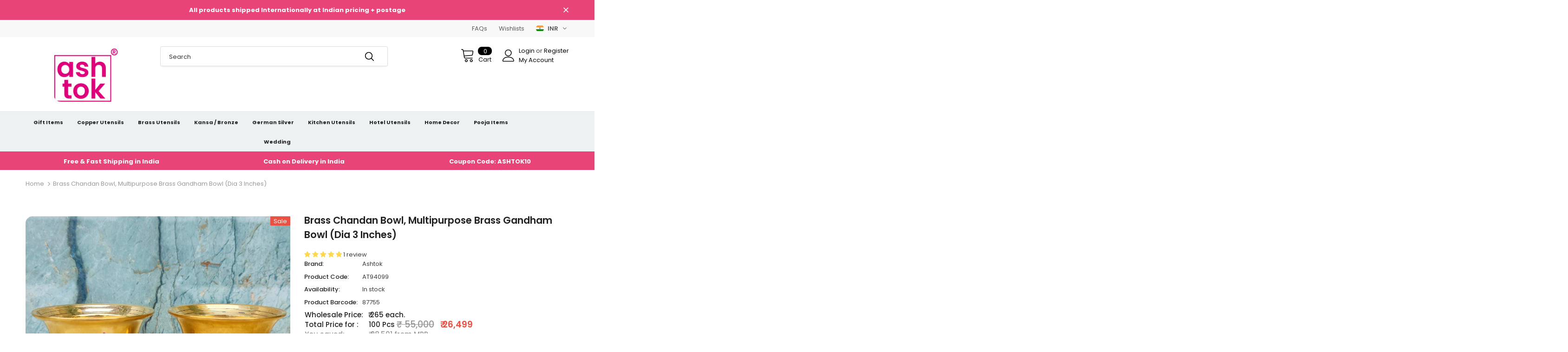

--- FILE ---
content_type: text/html; charset=utf-8
request_url: https://ashtok.com/products/brass-chandan-bowl-multipurpose-brass-gandham-bowl
body_size: 69430
content:
<!doctype html>
<!--[if lt IE 7]><html class="no-js lt-ie9 lt-ie8 lt-ie7" lang="en"> <![endif]-->
<!--[if IE 7]><html class="no-js lt-ie9 lt-ie8" lang="en"> <![endif]-->
<!--[if IE 8]><html class="no-js lt-ie9" lang="en"> <![endif]-->
<!--[if IE 9 ]><html class="ie9 no-js"> <![endif]-->
<!--[if (gt IE 9)|!(IE)]><!--> <html class="no-js supports-no-cookies" lang="en">  <!--<![endif]-->
<head>
  <script src="https://analytics.ahrefs.com/analytics.js" data-key="CyWS/qqElogvW9n8uxCIbQ" async></script>
  <!-- Google tag (gtag.js) -->
  <script async src="https://www.googletagmanager.com/gtag/js?id=Tag_ID"></script>
  <script>
    window.dataLayer = window.dataLayer || [];
    function gtag(){dataLayer.push(arguments);}
    gtag('js', new Date());
    gtag('config', 'Tag_ID');
  </script>
  <meta name="p:domain_verify" content="078d52c4444da7ae19a9c569a1c0adcf"/>

  <!-- "snippets/booster-seo.liquid" was not rendered, the associated app was uninstalled -->
  <meta name="google-site-verification" content="UKUDcGikOs8hRrovpWPSpA5sjF9YVHxoCM4MCW_P79k" />
  <meta charset="utf-8">
  <meta http-equiv="X-UA-Compatible" content="IE=edge,chrome=1">

  

  <title>
    Brass Chandan Bowl, Multipurpose Brass Gandham Bowl (Dia 3 Inches) &ndash; Ashtok
  </title>

  
  <meta name="description" content="Our Brass Chandan Bowl is an example of expertly crafted art. Each bowl is a one-of-a-kind creation, handcrafted refined their craft over generations.">
  

  <link rel="canonical" href="https://ashtok.com/products/brass-chandan-bowl-multipurpose-brass-gandham-bowl">

  

  <meta property="og:url" content="https://ashtok.com/products/brass-chandan-bowl-multipurpose-brass-gandham-bowl">
  <meta property="og:site_name" content="Ashtok">
  <!-- /snippets/twitter-card.liquid -->





  <meta name="twitter:card" content="product">
  <meta name="twitter:title" content="Brass Chandan Bowl, Multipurpose Brass Gandham Bowl (Dia 3 Inches)">
  <meta name="twitter:description" content="Best Quality Pure Brass Chandan Bowl. Designed by Ashtok. We provide the most affordable prices and free shipping throughout India. Introduction: Discover the perfect blend of tradition and sophistication with our Brass Chandan Bowl. Crafted with meticulous attention to detail, this exquisite piece not only serves as a functional item but also adds a touch of opulence to your space. Authentic Craftsmanship: Our Brass Chandan Bowl is a testament to skilled craftsmanship. Handcrafted by artisans who have honed their skills over generations, each bowl is a unique work of art. The intricate designs and meticulous detailing showcase the rich heritage of brass craftsmanship, making it a conversation starter in any setting. Timeless Beauty: The timeless beauty of brass is on full display with this chandan bowl. Its warm, golden hue adds an air of sophistication to any room, whether you">
  <meta name="twitter:image" content="https://ashtok.com/cdn/shop/files/IMG20230906164648_f6148e1e-2499-4b8a-91a1-f5393d6a07e9_medium.jpg?v=1695817371">
  <meta name="twitter:image:width" content="240">
  <meta name="twitter:image:height" content="240">
  <meta name="twitter:label1" content="Price">
  <meta name="twitter:data1" content="From ₹ 899">
  
  <meta name="twitter:label2" content="Brand">
  <meta name="twitter:data2" content="Ashtok">
  



  <meta name="viewport" content="width=device-width, initial-scale=1, maximum-scale=1, user-scalable=0, minimal-ui">
  <meta name="msvalidate.01" content="62C1D313B2C3AE8553A466D23CE4EFC0" />
  <meta name="google-site-verification" content="PnATY8n7Ut8NMADFzZyxGLEH4Icsg5JSvAtfP4Hiiw4" />

  
  <link rel="shortcut icon" href="//ashtok.com/cdn/shop/files/ashtok_new_logo_1_32x32.png?v=1657104469" type="image/png">
  

  
<script type="text/javascript">
  WebFontConfig = {
    google: { families: [ 
      
          'Poppins:100,200,300,400,500,600,700,800,900'
	  
      
      	
      		,
      	      
        'Poppins:100,200,300,400,500,600,700,800,900'
	  
    ] }
  };
  
  (function() {
    var wf = document.createElement('script');
    wf.src = ('https:' == document.location.protocol ? 'https' : 'http') +
      '://ajax.googleapis.com/ajax/libs/webfont/1/webfont.js';
    wf.type = 'text/javascript';
    wf.async = 'true';
    var s = document.getElementsByTagName('script')[0];
    s.parentNode.insertBefore(wf, s);
  })(); 
</script>

  <link href="//ashtok.com/cdn/shop/t/3/assets/vendor.min.css?v=16313237669423149571574243330" rel="stylesheet" type="text/css" media="all" />
<link href="//ashtok.com/cdn/shop/t/3/assets/theme-styles.scss.css?v=148029529029387326151763984896" rel="stylesheet" type="text/css" media="all" />
<link href="//ashtok.com/cdn/shop/t/3/assets/theme-styles-responsive.scss.css?v=123262215023682698561700463023" rel="stylesheet" type="text/css" media="all" />
  <script src="//ashtok.com/cdn/shop/t/3/assets/jquery.min.js?v=56888366816115934351574243323" type="text/javascript"></script>
<script src="//ashtok.com/cdn/shop/t/3/assets/jquery-cookie.min.js?v=72365755745404048181574243321" type="text/javascript"></script>

<script>
    window.ajax_cart = "upsell";
    window.money_format = "<span class=money>₹ {{amount_no_decimals}}</span>";//"<span class=money>₹ {{amount_no_decimals}}</span>";
    window.shop_currency = "INR";
    window.show_multiple_currencies = true;
    window.use_color_swatch = true;
    window.color_swatch_style = "normal";
    window.enable_sidebar_multiple_choice = true;
    window.file_url = "//ashtok.com/cdn/shop/files/?6001";
    window.asset_url = "";
    
    window.inventory_text = {
        in_stock: "In stock",
        many_in_stock: "Many in stock",
        out_of_stock: "Out of stock",
        add_to_cart: "Add to Cart",
        add_all_to_cart: "Add all to Cart",
        sold_out: "Sold Out",
        select_options : "Select options",
        unavailable: "Unavailable",
        no_more_product: "No more product",
        show_options: "Show Variants",
        hide_options: "Hide Variants",
        adding : "Adding",
        thank_you : "Thank You",
        add_more : "Add More",
        cart_feedback : "Added",
        add_wishlist : "Add to Wish List",
        remove_wishlist : "Remove Wish List",
        previous: "Prev",
        next: "Next"
    };
    
    window.multi_lang = false;
    window.infinity_scroll_feature = false;
    window.newsletter_popup = false;  
</script>


<script src="//ashtok.com/cdn/shop/t/3/assets/lang2.js?v=169856270358275042541574243325" type="text/javascript"></script>

<script>
    var translator = {
        current_lang : $.cookie('language'),
        
        init: function() {
            translator.updateStyling();
            translator.updateInventoryText();  		
        },
        
        updateStyling: function() {
            var style;

            if (translator.isLang2()) {
                style = "<style>*[data-translate] {visibility:hidden} .lang1 {display:none}</style>";          
            }
            else {
                style = "<style>*[data-translate] {visibility:visible} .lang2 {display:none}</style>";
            };

            $('head').append(style);
        },
        
        updateLangSwitcher: function() {
            if (translator.isLang2()) {
                $('#lang-switcher [data-value="1"]').removeClass('active');
                $('#lang-switcher [data-value="2"]').addClass('active');        
            }
        },
        
        getTextToTranslate: function(selector) {
            var result = window.lang2;
            
            //check if there is parameter
            var params;
            
            if (selector.indexOf("|") > 0) {
                var devideList = selector.split("|");
                
                selector = devideList[0];
                params = devideList[1].split(",");
            }

            var selectorArr = selector.split('.');
            
            if (selectorArr) {
                for (var i = 0; i < selectorArr.length; i++) {
                    result = result[selectorArr[i]];
                }
            }
            else {
                result = result[selector];
            };

            //check if result is object, case one and other
            if (result && result.one && result.other) {
                var countEqual1 = true;

                for (var i = 0; i < params.length; i++) {
                    if (params[i].indexOf("count") >= 0) {
                        variables = params[i].split(":");

                        if (variables.length>1) {
                            var count = variables[1];
                            if (count > 1) {
                                countEqual1 = false;
                            }
                        }
                    }
                }

                if (countEqual1) {
                    result = result.one;
                } else {
                    result = result.other;
                };
            }

            //replace params
            
            if (params && params.length>0) {
                result = result.replace(/{{\s*/g, "{{");
                result = result.replace(/\s*}}/g, "}}");
                
                for (var i = 0; i < params.length; i++) {
                    variables = params[i].split(":");
                    if (variables.length>1) {
                        result = result.replace("{{"+variables[0]+"}}", variables[1]);
                    }          
                }
            }
            

            return result;
        },
                                        
        isLang2: function() {
            return translator.current_lang && translator.current_lang == 2;
        },
        
        updateInventoryText: function() {
            if (translator.isLang2()) {
                window.inventory_text = {
                    in_stock: window.lang2.products.product.in_stock,
                    many_in_stock: window.lang2.products.product.many_in_stock,
                    out_of_stock: window.lang2.products.product.out_of_stock,
                    add_to_cart: window.lang2.products.product.add_to_cart,
                    add_all_to_cart: window.lang2.products.product.add_all_to_cart,
                    sold_out: window.lang2.products.product.sold_out,
                    unavailable: window.lang2.products.product.unavailable,
                    no_more_product: window.lang2.collections.general.no_more_product,
                    select_options: window.lang2.products.product.select_options,
                    hide_options: window.lang2.products.product.hide_options,
                    show_options: window.lang2.products.product.show_options,
                    adding: window.lang2.products.product.adding,
                    thank_you: window.lang2.products.product.thank_you,
                    add_more: window.lang2.products.product.add_more,
                    cart_feedback: window.lang2.products.product.cart_feedback,
                    add_wishlist: window.lang2.wishlist.general.add_to_wishlist,
                    remove_wishlist: window.lang2.wishlist.general.remove_wishlist,
                    previous: window.lang2.collections.toolbar.previous,
                    next: window.lang2.collections.toolbar.next
                };
            }
        },
        
        doTranslate: function(blockSelector) {
            if (translator.isLang2()) {
                $(blockSelector + " [data-translate]").each(function(e) {          
                    var item = jQuery(this);
                    var selector = item.attr("data-translate");
                    var text = translator.getTextToTranslate(selector);
                    
                    //translate only title
                    if (item.attr("translate-item")) {
                        var attribute = item.attr("translate-item");
                        if (attribute == 'blog-date-author') {
                            item.html(text);
                        }
                        else if (attribute!="") {            
                            item.attr(attribute,text);
                        };
                    }
                    else if (item.is("input")) {
                        item.val(text);
                    }
                    else {
                        item.html(text);
                    };
                    
                    item.css("visibility","visible");
                    
                    $('#lang-switcher [data-value="1"]').removeClass('active');
                    $('#lang-switcher [data-value="2"]').addClass('active');          
                });
            }
        }   
    };
            
    translator.init();
            
    $(document).ready(function() {    
        $('#lang-switcher [data-value]').on('click', function(e) {
        e.preventDefault();
        
        if($(this).hasClass('active')){
            return false;
        }
        
        var value = $(this).data('value');
        
        $.cookie('language', value, {expires:10, path:'/'});
            location.reload();
        });    
        
        translator.doTranslate('body');    
    });
</script>


  <script>window.performance && window.performance.mark && window.performance.mark('shopify.content_for_header.start');</script><meta name="google-site-verification" content="UKUDcGikOs8hRrovpWPSpA5sjF9YVHxoCM4MCW_P79k">
<meta id="shopify-digital-wallet" name="shopify-digital-wallet" content="/28222816309/digital_wallets/dialog">
<meta id="in-context-paypal-metadata" data-shop-id="28222816309" data-venmo-supported="false" data-environment="production" data-locale="en_US" data-paypal-v4="true" data-currency="INR">
<link rel="alternate" type="application/json+oembed" href="https://ashtok.com/products/brass-chandan-bowl-multipurpose-brass-gandham-bowl.oembed">
<script async="async" src="/checkouts/internal/preloads.js?locale=en-IN"></script>
<script id="shopify-features" type="application/json">{"accessToken":"cb24a30d67a241f2a3f6784c663a27bb","betas":["rich-media-storefront-analytics"],"domain":"ashtok.com","predictiveSearch":true,"shopId":28222816309,"locale":"en"}</script>
<script>var Shopify = Shopify || {};
Shopify.shop = "ashtok.myshopify.com";
Shopify.locale = "en";
Shopify.currency = {"active":"INR","rate":"1.0"};
Shopify.country = "IN";
Shopify.theme = {"name":"Ella-3.0.0-sections-ready","id":79475441717,"schema_name":"Ella","schema_version":"3.0.0","theme_store_id":null,"role":"main"};
Shopify.theme.handle = "null";
Shopify.theme.style = {"id":null,"handle":null};
Shopify.cdnHost = "ashtok.com/cdn";
Shopify.routes = Shopify.routes || {};
Shopify.routes.root = "/";</script>
<script type="module">!function(o){(o.Shopify=o.Shopify||{}).modules=!0}(window);</script>
<script>!function(o){function n(){var o=[];function n(){o.push(Array.prototype.slice.apply(arguments))}return n.q=o,n}var t=o.Shopify=o.Shopify||{};t.loadFeatures=n(),t.autoloadFeatures=n()}(window);</script>
<script id="shop-js-analytics" type="application/json">{"pageType":"product"}</script>
<script defer="defer" async type="module" src="//ashtok.com/cdn/shopifycloud/shop-js/modules/v2/client.init-shop-cart-sync_D0dqhulL.en.esm.js"></script>
<script defer="defer" async type="module" src="//ashtok.com/cdn/shopifycloud/shop-js/modules/v2/chunk.common_CpVO7qML.esm.js"></script>
<script type="module">
  await import("//ashtok.com/cdn/shopifycloud/shop-js/modules/v2/client.init-shop-cart-sync_D0dqhulL.en.esm.js");
await import("//ashtok.com/cdn/shopifycloud/shop-js/modules/v2/chunk.common_CpVO7qML.esm.js");

  window.Shopify.SignInWithShop?.initShopCartSync?.({"fedCMEnabled":true,"windoidEnabled":true});

</script>
<script>(function() {
  var isLoaded = false;
  function asyncLoad() {
    if (isLoaded) return;
    isLoaded = true;
    var urls = ["https:\/\/chimpstatic.com\/mcjs-connected\/js\/users\/eacfa82a47da1c8dc04f22ea6\/dc01eef62c6fd50c2e271db38.js?shop=ashtok.myshopify.com","https:\/\/myfaqprime.appspot.com\/bot\/bot-primelite.js?shop=ashtok.myshopify.com","https:\/\/cdn.nfcube.com\/instafeed-a7f4b456d87c9060898e731e5e828e72.js?shop=ashtok.myshopify.com"];
    for (var i = 0; i < urls.length; i++) {
      var s = document.createElement('script');
      s.type = 'text/javascript';
      s.async = true;
      s.src = urls[i];
      var x = document.getElementsByTagName('script')[0];
      x.parentNode.insertBefore(s, x);
    }
  };
  if(window.attachEvent) {
    window.attachEvent('onload', asyncLoad);
  } else {
    window.addEventListener('load', asyncLoad, false);
  }
})();</script>
<script id="__st">var __st={"a":28222816309,"offset":19800,"reqid":"b10724a4-c99d-4213-94f2-45134fec235e-1764929157","pageurl":"ashtok.com\/products\/brass-chandan-bowl-multipurpose-brass-gandham-bowl","u":"aad43ba7a9aa","p":"product","rtyp":"product","rid":7234815000629};</script>
<script>window.ShopifyPaypalV4VisibilityTracking = true;</script>
<script id="captcha-bootstrap">!function(){'use strict';const t='contact',e='account',n='new_comment',o=[[t,t],['blogs',n],['comments',n],[t,'customer']],c=[[e,'customer_login'],[e,'guest_login'],[e,'recover_customer_password'],[e,'create_customer']],r=t=>t.map((([t,e])=>`form[action*='/${t}']:not([data-nocaptcha='true']) input[name='form_type'][value='${e}']`)).join(','),a=t=>()=>t?[...document.querySelectorAll(t)].map((t=>t.form)):[];function s(){const t=[...o],e=r(t);return a(e)}const i='password',u='form_key',d=['recaptcha-v3-token','g-recaptcha-response','h-captcha-response',i],f=()=>{try{return window.sessionStorage}catch{return}},m='__shopify_v',_=t=>t.elements[u];function p(t,e,n=!1){try{const o=window.sessionStorage,c=JSON.parse(o.getItem(e)),{data:r}=function(t){const{data:e,action:n}=t;return t[m]||n?{data:e,action:n}:{data:t,action:n}}(c);for(const[e,n]of Object.entries(r))t.elements[e]&&(t.elements[e].value=n);n&&o.removeItem(e)}catch(o){console.error('form repopulation failed',{error:o})}}const l='form_type',E='cptcha';function T(t){t.dataset[E]=!0}const w=window,h=w.document,L='Shopify',v='ce_forms',y='captcha';let A=!1;((t,e)=>{const n=(g='f06e6c50-85a8-45c8-87d0-21a2b65856fe',I='https://cdn.shopify.com/shopifycloud/storefront-forms-hcaptcha/ce_storefront_forms_captcha_hcaptcha.v1.5.2.iife.js',D={infoText:'Protected by hCaptcha',privacyText:'Privacy',termsText:'Terms'},(t,e,n)=>{const o=w[L][v],c=o.bindForm;if(c)return c(t,g,e,D).then(n);var r;o.q.push([[t,g,e,D],n]),r=I,A||(h.body.append(Object.assign(h.createElement('script'),{id:'captcha-provider',async:!0,src:r})),A=!0)});var g,I,D;w[L]=w[L]||{},w[L][v]=w[L][v]||{},w[L][v].q=[],w[L][y]=w[L][y]||{},w[L][y].protect=function(t,e){n(t,void 0,e),T(t)},Object.freeze(w[L][y]),function(t,e,n,w,h,L){const[v,y,A,g]=function(t,e,n){const i=e?o:[],u=t?c:[],d=[...i,...u],f=r(d),m=r(i),_=r(d.filter((([t,e])=>n.includes(e))));return[a(f),a(m),a(_),s()]}(w,h,L),I=t=>{const e=t.target;return e instanceof HTMLFormElement?e:e&&e.form},D=t=>v().includes(t);t.addEventListener('submit',(t=>{const e=I(t);if(!e)return;const n=D(e)&&!e.dataset.hcaptchaBound&&!e.dataset.recaptchaBound,o=_(e),c=g().includes(e)&&(!o||!o.value);(n||c)&&t.preventDefault(),c&&!n&&(function(t){try{if(!f())return;!function(t){const e=f();if(!e)return;const n=_(t);if(!n)return;const o=n.value;o&&e.removeItem(o)}(t);const e=Array.from(Array(32),(()=>Math.random().toString(36)[2])).join('');!function(t,e){_(t)||t.append(Object.assign(document.createElement('input'),{type:'hidden',name:u})),t.elements[u].value=e}(t,e),function(t,e){const n=f();if(!n)return;const o=[...t.querySelectorAll(`input[type='${i}']`)].map((({name:t})=>t)),c=[...d,...o],r={};for(const[a,s]of new FormData(t).entries())c.includes(a)||(r[a]=s);n.setItem(e,JSON.stringify({[m]:1,action:t.action,data:r}))}(t,e)}catch(e){console.error('failed to persist form',e)}}(e),e.submit())}));const S=(t,e)=>{t&&!t.dataset[E]&&(n(t,e.some((e=>e===t))),T(t))};for(const o of['focusin','change'])t.addEventListener(o,(t=>{const e=I(t);D(e)&&S(e,y())}));const B=e.get('form_key'),M=e.get(l),P=B&&M;t.addEventListener('DOMContentLoaded',(()=>{const t=y();if(P)for(const e of t)e.elements[l].value===M&&p(e,B);[...new Set([...A(),...v().filter((t=>'true'===t.dataset.shopifyCaptcha))])].forEach((e=>S(e,t)))}))}(h,new URLSearchParams(w.location.search),n,t,e,['guest_login'])})(!0,!0)}();</script>
<script integrity="sha256-52AcMU7V7pcBOXWImdc/TAGTFKeNjmkeM1Pvks/DTgc=" data-source-attribution="shopify.loadfeatures" defer="defer" src="//ashtok.com/cdn/shopifycloud/storefront/assets/storefront/load_feature-81c60534.js" crossorigin="anonymous"></script>
<script data-source-attribution="shopify.dynamic_checkout.dynamic.init">var Shopify=Shopify||{};Shopify.PaymentButton=Shopify.PaymentButton||{isStorefrontPortableWallets:!0,init:function(){window.Shopify.PaymentButton.init=function(){};var t=document.createElement("script");t.src="https://ashtok.com/cdn/shopifycloud/portable-wallets/latest/portable-wallets.en.js",t.type="module",document.head.appendChild(t)}};
</script>
<script data-source-attribution="shopify.dynamic_checkout.buyer_consent">
  function portableWalletsHideBuyerConsent(e){var t=document.getElementById("shopify-buyer-consent"),n=document.getElementById("shopify-subscription-policy-button");t&&n&&(t.classList.add("hidden"),t.setAttribute("aria-hidden","true"),n.removeEventListener("click",e))}function portableWalletsShowBuyerConsent(e){var t=document.getElementById("shopify-buyer-consent"),n=document.getElementById("shopify-subscription-policy-button");t&&n&&(t.classList.remove("hidden"),t.removeAttribute("aria-hidden"),n.addEventListener("click",e))}window.Shopify?.PaymentButton&&(window.Shopify.PaymentButton.hideBuyerConsent=portableWalletsHideBuyerConsent,window.Shopify.PaymentButton.showBuyerConsent=portableWalletsShowBuyerConsent);
</script>
<script>
  function portableWalletsCleanup(e){e&&e.src&&console.error("Failed to load portable wallets script "+e.src);var t=document.querySelectorAll("shopify-accelerated-checkout .shopify-payment-button__skeleton, shopify-accelerated-checkout-cart .wallet-cart-button__skeleton"),e=document.getElementById("shopify-buyer-consent");for(let e=0;e<t.length;e++)t[e].remove();e&&e.remove()}function portableWalletsNotLoadedAsModule(e){e instanceof ErrorEvent&&"string"==typeof e.message&&e.message.includes("import.meta")&&"string"==typeof e.filename&&e.filename.includes("portable-wallets")&&(window.removeEventListener("error",portableWalletsNotLoadedAsModule),window.Shopify.PaymentButton.failedToLoad=e,"loading"===document.readyState?document.addEventListener("DOMContentLoaded",window.Shopify.PaymentButton.init):window.Shopify.PaymentButton.init())}window.addEventListener("error",portableWalletsNotLoadedAsModule);
</script>

<script type="module" src="https://ashtok.com/cdn/shopifycloud/portable-wallets/latest/portable-wallets.en.js" onError="portableWalletsCleanup(this)" crossorigin="anonymous"></script>
<script nomodule>
  document.addEventListener("DOMContentLoaded", portableWalletsCleanup);
</script>

<link id="shopify-accelerated-checkout-styles" rel="stylesheet" media="screen" href="https://ashtok.com/cdn/shopifycloud/portable-wallets/latest/accelerated-checkout-backwards-compat.css" crossorigin="anonymous">
<style id="shopify-accelerated-checkout-cart">
        #shopify-buyer-consent {
  margin-top: 1em;
  display: inline-block;
  width: 100%;
}

#shopify-buyer-consent.hidden {
  display: none;
}

#shopify-subscription-policy-button {
  background: none;
  border: none;
  padding: 0;
  text-decoration: underline;
  font-size: inherit;
  cursor: pointer;
}

#shopify-subscription-policy-button::before {
  box-shadow: none;
}

      </style>

<script>window.performance && window.performance.mark && window.performance.mark('shopify.content_for_header.end');</script>

  <!--[if lt IE 9]>
  <script src="//html5shiv.googlecode.com/svn/trunk/html5.js" type="text/javascript"></script>
  <![endif]-->

  

  <script>

    Shopify.productOptionsMap = {};
    Shopify.quickViewOptionsMap = {};

    Shopify.updateOptionsInSelector = function(selectorIndex, wrapperSlt) {
        Shopify.optionsMap = wrapperSlt === '.product' ? Shopify.productOptionsMap : Shopify.quickViewOptionsMap;

        switch (selectorIndex) {
            case 0:
                var key = 'root';
                var selector = $(wrapperSlt + ' .single-option-selector:eq(0)');
                break;
            case 1:
                var key = $(wrapperSlt + ' .single-option-selector:eq(0)').val();
                var selector = $(wrapperSlt + ' .single-option-selector:eq(1)');
                break;
            case 2:
                var key = $(wrapperSlt + ' .single-option-selector:eq(0)').val();
                key += ' / ' + $(wrapperSlt + ' .single-option-selector:eq(1)').val();
                var selector = $(wrapperSlt + ' .single-option-selector:eq(2)');
        }

        var initialValue = selector.val();

        selector.empty();

        var availableOptions = Shopify.optionsMap[key];

        if (availableOptions && availableOptions.length) {
            for (var i = 0; i < availableOptions.length; i++) {
                var option = availableOptions[i];

                var newOption = $('<option></option>').val(option).html(option);

                selector.append(newOption);
            }

            $(wrapperSlt + ' .swatch[data-option-index="' + selectorIndex + '"] .swatch-element').each(function() {
                if ($.inArray($(this).attr('data-value'), availableOptions) !== -1) {
                    $(this).removeClass('soldout').find(':radio').removeAttr('disabled', 'disabled').removeAttr('checked');
                }
                else {
                    $(this).addClass('soldout').find(':radio').removeAttr('checked').attr('disabled', 'disabled');
                }
            });

            if ($.inArray(initialValue, availableOptions) !== -1) {
                selector.val(initialValue);
            }

            selector.trigger('change');
        };
    };

    Shopify.linkOptionSelectors = function(product, wrapperSlt) {
        // Building our mapping object.
        Shopify.optionsMap = wrapperSlt === '.product' ? Shopify.productOptionsMap : Shopify.quickViewOptionsMap;

        for (var i = 0; i < product.variants.length; i++) {
            var variant = product.variants[i];

            if (variant.available) {
                // Gathering values for the 1st drop-down.
                Shopify.optionsMap['root'] = Shopify.optionsMap['root'] || [];

                Shopify.optionsMap['root'].push(variant.option1);
                Shopify.optionsMap['root'] = Shopify.uniq(Shopify.optionsMap['root']);

                // Gathering values for the 2nd drop-down.
                if (product.options.length > 1) {
                var key = variant.option1;
                    Shopify.optionsMap[key] = Shopify.optionsMap[key] || [];
                    Shopify.optionsMap[key].push(variant.option2);
                    Shopify.optionsMap[key] = Shopify.uniq(Shopify.optionsMap[key]);
                }

                // Gathering values for the 3rd drop-down.
                if (product.options.length === 3) {
                    var key = variant.option1 + ' / ' + variant.option2;
                    Shopify.optionsMap[key] = Shopify.optionsMap[key] || [];
                    Shopify.optionsMap[key].push(variant.option3);
                    Shopify.optionsMap[key] = Shopify.uniq(Shopify.optionsMap[key]);
                }
            }
        };

        // Update options right away.
        Shopify.updateOptionsInSelector(0, wrapperSlt);

        if (product.options.length > 1) Shopify.updateOptionsInSelector(1, wrapperSlt);
        if (product.options.length === 3) Shopify.updateOptionsInSelector(2, wrapperSlt);

        // When there is an update in the first dropdown.
        $(wrapperSlt + " .single-option-selector:eq(0)").change(function() {
            Shopify.updateOptionsInSelector(1, wrapperSlt);
            if (product.options.length === 3) Shopify.updateOptionsInSelector(2, wrapperSlt);
            return true;
        });

        // When there is an update in the second dropdown.
        $(wrapperSlt + " .single-option-selector:eq(1)").change(function() {
            if (product.options.length === 3) Shopify.updateOptionsInSelector(2, wrapperSlt);
            return true;
        });
    };
</script>

  <style type='text/css'>
  .baCountry{width:30px;height:20px;display:inline-block;vertical-align:middle;margin-right:6px;background-size:30px!important;border-radius:4px;background-repeat:no-repeat}
  .baCountry-traditional .baCountry{background-image:url(https://cdn.shopify.com/s/files/1/0194/1736/6592/t/1/assets/ba-flags.png?=14261939516959647149);height:19px!important}
  .baCountry-modern .baCountry{background-image:url(https://cdn.shopify.com/s/files/1/0194/1736/6592/t/1/assets/ba-flags.png?=14261939516959647149)}
  .baCountry-NO-FLAG{background-position:0 0}.baCountry-AD{background-position:0 -20px}.baCountry-AED{background-position:0 -40px}.baCountry-AFN{background-position:0 -60px}.baCountry-AG{background-position:0 -80px}.baCountry-AI{background-position:0 -100px}.baCountry-ALL{background-position:0 -120px}.baCountry-AMD{background-position:0 -140px}.baCountry-AOA{background-position:0 -160px}.baCountry-ARS{background-position:0 -180px}.baCountry-AS{background-position:0 -200px}.baCountry-AT{background-position:0 -220px}.baCountry-AUD{background-position:0 -240px}.baCountry-AWG{background-position:0 -260px}.baCountry-AZN{background-position:0 -280px}.baCountry-BAM{background-position:0 -300px}.baCountry-BBD{background-position:0 -320px}.baCountry-BDT{background-position:0 -340px}.baCountry-BE{background-position:0 -360px}.baCountry-BF{background-position:0 -380px}.baCountry-BGN{background-position:0 -400px}.baCountry-BHD{background-position:0 -420px}.baCountry-BIF{background-position:0 -440px}.baCountry-BJ{background-position:0 -460px}.baCountry-BMD{background-position:0 -480px}.baCountry-BND{background-position:0 -500px}.baCountry-BOB{background-position:0 -520px}.baCountry-BRL{background-position:0 -540px}.baCountry-BSD{background-position:0 -560px}.baCountry-BTN{background-position:0 -580px}.baCountry-BWP{background-position:0 -600px}.baCountry-BYN{background-position:0 -620px}.baCountry-BZD{background-position:0 -640px}.baCountry-CAD{background-position:0 -660px}.baCountry-CC{background-position:0 -680px}.baCountry-CDF{background-position:0 -700px}.baCountry-CG{background-position:0 -720px}.baCountry-CHF{background-position:0 -740px}.baCountry-CI{background-position:0 -760px}.baCountry-CK{background-position:0 -780px}.baCountry-CLP{background-position:0 -800px}.baCountry-CM{background-position:0 -820px}.baCountry-CNY{background-position:0 -840px}.baCountry-COP{background-position:0 -860px}.baCountry-CRC{background-position:0 -880px}.baCountry-CU{background-position:0 -900px}.baCountry-CX{background-position:0 -920px}.baCountry-CY{background-position:0 -940px}.baCountry-CZK{background-position:0 -960px}.baCountry-DE{background-position:0 -980px}.baCountry-DJF{background-position:0 -1000px}.baCountry-DKK{background-position:0 -1020px}.baCountry-DM{background-position:0 -1040px}.baCountry-DOP{background-position:0 -1060px}.baCountry-DZD{background-position:0 -1080px}.baCountry-EC{background-position:0 -1100px}.baCountry-EE{background-position:0 -1120px}.baCountry-EGP{background-position:0 -1140px}.baCountry-ER{background-position:0 -1160px}.baCountry-ES{background-position:0 -1180px}.baCountry-ETB{background-position:0 -1200px}.baCountry-EUR{background-position:0 -1220px}.baCountry-FI{background-position:0 -1240px}.baCountry-FJD{background-position:0 -1260px}.baCountry-FKP{background-position:0 -1280px}.baCountry-FO{background-position:0 -1300px}.baCountry-FR{background-position:0 -1320px}.baCountry-GA{background-position:0 -1340px}.baCountry-GBP{background-position:0 -1360px}.baCountry-GD{background-position:0 -1380px}.baCountry-GEL{background-position:0 -1400px}.baCountry-GHS{background-position:0 -1420px}.baCountry-GIP{background-position:0 -1440px}.baCountry-GL{background-position:0 -1460px}.baCountry-GMD{background-position:0 -1480px}.baCountry-GNF{background-position:0 -1500px}.baCountry-GQ{background-position:0 -1520px}.baCountry-GR{background-position:0 -1540px}.baCountry-GTQ{background-position:0 -1560px}.baCountry-GU{background-position:0 -1580px}.baCountry-GW{background-position:0 -1600px}.baCountry-HKD{background-position:0 -1620px}.baCountry-HNL{background-position:0 -1640px}.baCountry-HRK{background-position:0 -1660px}.baCountry-HTG{background-position:0 -1680px}.baCountry-HUF{background-position:0 -1700px}.baCountry-IDR{background-position:0 -1720px}.baCountry-IE{background-position:0 -1740px}.baCountry-ILS{background-position:0 -1760px}.baCountry-INR{background-position:0 -1780px}.baCountry-IO{background-position:0 -1800px}.baCountry-IQD{background-position:0 -1820px}.baCountry-IRR{background-position:0 -1840px}.baCountry-ISK{background-position:0 -1860px}.baCountry-IT{background-position:0 -1880px}.baCountry-JMD{background-position:0 -1900px}.baCountry-JOD{background-position:0 -1920px}.baCountry-JPY{background-position:0 -1940px}.baCountry-KES{background-position:0 -1960px}.baCountry-KGS{background-position:0 -1980px}.baCountry-KHR{background-position:0 -2000px}.baCountry-KI{background-position:0 -2020px}.baCountry-KMF{background-position:0 -2040px}.baCountry-KN{background-position:0 -2060px}.baCountry-KP{background-position:0 -2080px}.baCountry-KRW{background-position:0 -2100px}.baCountry-KWD{background-position:0 -2120px}.baCountry-KYD{background-position:0 -2140px}.baCountry-KZT{background-position:0 -2160px}.baCountry-LBP{background-position:0 -2180px}.baCountry-LI{background-position:0 -2200px}.baCountry-LKR{background-position:0 -2220px}.baCountry-LRD{background-position:0 -2240px}.baCountry-LSL{background-position:0 -2260px}.baCountry-LT{background-position:0 -2280px}.baCountry-LU{background-position:0 -2300px}.baCountry-LV{background-position:0 -2320px}.baCountry-LYD{background-position:0 -2340px}.baCountry-MAD{background-position:0 -2360px}.baCountry-MC{background-position:0 -2380px}.baCountry-MDL{background-position:0 -2400px}.baCountry-ME{background-position:0 -2420px}.baCountry-MGA{background-position:0 -2440px}.baCountry-MKD{background-position:0 -2460px}.baCountry-ML{background-position:0 -2480px}.baCountry-MMK{background-position:0 -2500px}.baCountry-MN{background-position:0 -2520px}.baCountry-MOP{background-position:0 -2540px}.baCountry-MQ{background-position:0 -2560px}.baCountry-MR{background-position:0 -2580px}.baCountry-MS{background-position:0 -2600px}.baCountry-MT{background-position:0 -2620px}.baCountry-MUR{background-position:0 -2640px}.baCountry-MVR{background-position:0 -2660px}.baCountry-MWK{background-position:0 -2680px}.baCountry-MXN{background-position:0 -2700px}.baCountry-MYR{background-position:0 -2720px}.baCountry-MZN{background-position:0 -2740px}.baCountry-NAD{background-position:0 -2760px}.baCountry-NE{background-position:0 -2780px}.baCountry-NF{background-position:0 -2800px}.baCountry-NG{background-position:0 -2820px}.baCountry-NIO{background-position:0 -2840px}.baCountry-NL{background-position:0 -2860px}.baCountry-NOK{background-position:0 -2880px}.baCountry-NPR{background-position:0 -2900px}.baCountry-NR{background-position:0 -2920px}.baCountry-NU{background-position:0 -2940px}.baCountry-NZD{background-position:0 -2960px}.baCountry-OMR{background-position:0 -2980px}.baCountry-PAB{background-position:0 -3000px}.baCountry-PEN{background-position:0 -3020px}.baCountry-PGK{background-position:0 -3040px}.baCountry-PHP{background-position:0 -3060px}.baCountry-PKR{background-position:0 -3080px}.baCountry-PLN{background-position:0 -3100px}.baCountry-PR{background-position:0 -3120px}.baCountry-PS{background-position:0 -3140px}.baCountry-PT{background-position:0 -3160px}.baCountry-PW{background-position:0 -3180px}.baCountry-QAR{background-position:0 -3200px}.baCountry-RON{background-position:0 -3220px}.baCountry-RSD{background-position:0 -3240px}.baCountry-RUB{background-position:0 -3260px}.baCountry-RWF{background-position:0 -3280px}.baCountry-SAR{background-position:0 -3300px}.baCountry-SBD{background-position:0 -3320px}.baCountry-SCR{background-position:0 -3340px}.baCountry-SDG{background-position:0 -3360px}.baCountry-SEK{background-position:0 -3380px}.baCountry-SGD{background-position:0 -3400px}.baCountry-SI{background-position:0 -3420px}.baCountry-SK{background-position:0 -3440px}.baCountry-SLL{background-position:0 -3460px}.baCountry-SM{background-position:0 -3480px}.baCountry-SN{background-position:0 -3500px}.baCountry-SO{background-position:0 -3520px}.baCountry-SRD{background-position:0 -3540px}.baCountry-SSP{background-position:0 -3560px}.baCountry-STD{background-position:0 -3580px}.baCountry-SV{background-position:0 -3600px}.baCountry-SYP{background-position:0 -3620px}.baCountry-SZL{background-position:0 -3640px}.baCountry-TC{background-position:0 -3660px}.baCountry-TD{background-position:0 -3680px}.baCountry-TG{background-position:0 -3700px}.baCountry-THB{background-position:0 -3720px}.baCountry-TJS{background-position:0 -3740px}.baCountry-TK{background-position:0 -3760px}.baCountry-TMT{background-position:0 -3780px}.baCountry-TND{background-position:0 -3800px}.baCountry-TOP{background-position:0 -3820px}.baCountry-TRY{background-position:0 -3840px}.baCountry-TTD{background-position:0 -3860px}.baCountry-TWD{background-position:0 -3880px}.baCountry-TZS{background-position:0 -3900px}.baCountry-UAH{background-position:0 -3920px}.baCountry-UGX{background-position:0 -3940px}.baCountry-USD{background-position:0 -3960px}.baCountry-UYU{background-position:0 -3980px}.baCountry-UZS{background-position:0 -4000px}.baCountry-VEF{background-position:0 -4020px}.baCountry-VG{background-position:0 -4040px}.baCountry-VI{background-position:0 -4060px}.baCountry-VND{background-position:0 -4080px}.baCountry-VUV{background-position:0 -4100px}.baCountry-WST{background-position:0 -4120px}.baCountry-XAF{background-position:0 -4140px}.baCountry-XPF{background-position:0 -4160px}.baCountry-YER{background-position:0 -4180px}.baCountry-ZAR{background-position:0 -4200px}.baCountry-ZM{background-position:0 -4220px}.baCountry-ZW{background-position:0 -4240px}
  .bacurr-checkoutNotice{margin: 3px 10px 0 10px;left: 0;right: 0;text-align: center;}
  @media (min-width:750px) {.bacurr-checkoutNotice{position: absolute;}}
</style>

<script>
    window.baCurr = window.baCurr || {};
    window.baCurr.config = {}; window.baCurr.rePeat = function () {};
    Object.assign(window.baCurr.config, {
      "enabled":true,
      "manual_placement":"",
      "night_time":false,
      "round_by_default":true,
      "display_position":"bottom_right",
      "display_position_type":"floating",
      "custom_code":{"css":""},
      "flag_type":"countryandmoney",
      "flag_design":"modern",
      "round_style":"roundToDecimal",
      "round_dec":"2",
      "chosen_cur":[{"GBP":"British Pound (GBP)"},{"INR":"Indian Rupee (INR)"}],
      "desktop_visible":false,
      "mob_visible":false,
      "money_mouse_show":false,
      "textColor":"",
      "flag_theme":"default",
      "selector_hover_hex":"",
      "lightning":false,
      "mob_manual_placement":"",
      "mob_placement":"bottom_left",
      "mob_placement_type":"floating",
      "moneyWithCurrencyFormat":false,
      "ui_style":"default",
      "user_curr":"",
      "auto_loc":true,
      "auto_pref":false,
      "selector_bg_hex":"",
      "selector_border_type":"noBorder",
      "cart_alert_bg_hex":"",
      "cart_alert_note":"",
      "cart_alert_state":false,
      "cart_alert_font_hex":""
    },{
      money_format: "\u003cspan class=money\u003e₹ {{amount_no_decimals}}\u003c\/span\u003e",
      money_with_currency_format: "\u003cspan class=money\u003e₹ {{amount_no_decimals}}\u003c\/span\u003e",
      user_curr: "INR"
    });
    window.baCurr.config.multi_curr = [];
    
    window.baCurr.config.final_currency = "INR" || '';
    window.baCurr.config.multi_curr = "INR".split(',') || '';

    (function(window, document) {"use strict";
      function onload(){
        function insertPopupMessageJs(){
          var head = document.getElementsByTagName('head')[0];
          var script = document.createElement('script');
          script.src = ('https:' == document.location.protocol ? 'https://' : 'http://') + 'currency.boosterapps.com/preview_curr.js';
          script.type = 'text/javascript';
          head.appendChild(script);
        }

        if(document.location.search.indexOf("preview_cur=1") > -1){
          setTimeout(function(){
            window.currency_preview_result = document.getElementById("baCurrSelector").length > 0 ? 'success' : 'error';
            insertPopupMessageJs();
          }, 1000);
        }
      }

      var head = document.getElementsByTagName('head')[0];
      var script = document.createElement('script');
      script.src = ('https:' == document.location.protocol ? 'https://' : 'http://') + "";
      script.type = 'text/javascript';
      script.onload = script.onreadystatechange = function() {
      if (script.readyState) {
        if (script.readyState === 'complete' || script.readyState === 'loaded') {
          script.onreadystatechange = null;
            onload();
          }
        }
        else {
          onload();
        }
      };
      head.appendChild(script);

    }(window, document));
</script>


  <!-- Meta Pixel Code -->
  <script>
  !function(f,b,e,v,n,t,s)
  {if(f.fbq)return;n=f.fbq=function(){n.callMethod?
  n.callMethod.apply(n,arguments):n.queue.push(arguments)};
  if(!f._fbq)f._fbq=n;n.push=n;n.loaded=!0;n.version='2.0';
  n.queue=[];t=b.createElement(e);t.async=!0;
  t.src=v;s=b.getElementsByTagName(e)[0];
  s.parentNode.insertBefore(t,s)}(window, document,'script',
  'https://connect.facebook.net/en_US/fbevents.js');
  fbq('init', '370222114309630');
  fbq('track', 'PageView');
  </script>
  <noscript><img height="1" width="1" style="display:none"
  src="https://www.facebook.com/tr?id=1040590073013072&ev=PageView&noscript=1"/></noscript>
  <!-- End Meta Pixel Code -->
<!-- BEGIN app block: shopify://apps/releasit-cod-form/blocks/app-embed/72faf214-4174-4fec-886b-0d0e8d3af9a2 -->

<!-- BEGIN app snippet: metafields-handlers -->




  <style>
      

 #_rsi-buy-now-button-overwrite{
margin-bottom:20px;
line-height:22px;
padding:12px 15px 10px;
}
@media (min-width: 992px) {
 #_rsi-buy-now-button-overwrite{
 width: calc(50% - 10px) !important;
}
}


 { display: none !important }

#dropdown-cart div#_rsi-buy-now-button-overwrite, .cart-popup-content div#_rsi-buy-now-button-overwrite {
    width: 100% !important;
{ display: none !important }
  </style>




  
  <!-- END app snippet -->


  <!-- BEGIN app snippet: old-ext -->
  
<script type='application/javascript'>
      var _RSI_COD_FORM_SETTINGS = {"testMode":false,"visiblity":{"enabledOnlyForCountries_array":["IN"],"enabledOnlyForProducts_array":[],"enabledOnlyForTotal":"100,200000","isEnabledOnlyForCountries":true,"isEnabledOnlyForProducts":false,"isExcludedForProducts":true,"totalLimitText":"Orders under Rs. 2,000 can be paid for using Cash On Delivery. If the order value exceeds Rs. 2,000, kindly select an alternative payment option."},"cartPage":{"isEnabled":true,"isSeperateButton":true},"productPage":{"addMode":"product-plus-cart","hideAddToCartButton":false,"hideQuickCheckoutButtons":false,"ignoreCollectionsV2":false,"ignoreHomeV2":false,"isEnabled":true,"overwriteSelector":".shopify-payment-button"},"buyNowButton":{"floatingEnabled":false,"floatingPos":"bottom","iconType":"cart2","shakerType":"none","style":{"bgColor":"rgba(222, 0, 123, 1)","borderColor":"rgba(0,0,0,1)","borderRadius":2,"borderWidth":0,"color":"rgba(255,255,255,1)","fontSizeFactor":1,"shadowOpacity":0.1},"subt":"","text":"Cash on Delivery"},"codFee":{"commission":300,"commissionName":"Cash on Delivery fee","isFeeEnabled":false,"isFeeTaxable":false},"abandonedCheckouts":{"isEnabled":true},"localization":{"countryCode":"IN","multiCountries":"IN","country":{"code":"IN","label":{"t":{"en":"India"}},"phonePrefix":"+91"},"multiCountries_array":[{"code":"IN","label":{"t":{"en":"India"}},"phonePrefix":"+91","fields":[{"type":"province_country_field","position":11,"required":true,"label":"State","disableDd":false,"n":{"ph":"State"},"isActive":true,"backendFields":{"label":{"t":{"en":"State field"}},"name":"province_country_field","replacesType":"province","elementType":"select","options":[{"label":"Andaman and Nicobar Islands","value":"AN"},{"label":"Andhra Pradesh","value":"AP"},{"label":"Arunachal Pradesh","value":"AR"},{"label":"Assam","value":"AS"},{"label":"Bihar","value":"BR"},{"label":"Chandigarh","value":"CH"},{"label":"Chhattisgarh","value":"CG"},{"label":"Dadra and Nagar Haveli","value":"DN"},{"label":"Daman and Diu","value":"DD"},{"label":"Delhi","value":"DL"},{"label":"Goa","value":"GA"},{"label":"Gujarat","value":"GJ"},{"label":"Haryana","value":"HR"},{"label":"Himachal Pradesh","value":"HP"},{"label":"Jammu and Kashmir","value":"JK"},{"label":"Jharkhand","value":"JH"},{"label":"Karnataka","value":"KA"},{"label":"Kerala","value":"KL"},{"label":"Ladakh","value":"LA"},{"label":"Lakshadweep","value":"LD"},{"label":"Madhya Pradesh","value":"MP"},{"label":"Maharashtra","value":"MH"},{"label":"Manipur","value":"MN"},{"label":"Meghalaya","value":"ML"},{"label":"Mizoram","value":"MZ"},{"label":"Nagaland","value":"NL"},{"label":"Odisha","value":"OR"},{"label":"Puducherry","value":"PY"},{"label":"Punjab","value":"PB"},{"label":"Rajasthan","value":"RJ"},{"label":"Sikkim","value":"SK"},{"label":"Tamil Nadu","value":"TN"},{"label":"Telangana","value":"TS"},{"label":"Tripura","value":"TR"},{"label":"Uttar Pradesh","value":"UP"},{"label":"Uttarakhand","value":"UK"},{"label":"West Bengal","value":"WB"}]}}]}]},"form":{"allTaxesIncluded":{"isEnabled":false,"text":"All taxes included."},"checkoutLines_array":[{"type":"subtotal","title":"Subtotal"},{"type":"shipping","title":"Shipping"},{"type":"total","title":"Total"}],"deferLoading":true,"discounts":{"applyButton":{"style":{"bgColor":"rgba(222, 0, 123, 1)"},"text":"Apply"},"checkoutLineText":"Discounts","fieldLabel":"Discount code","isEnabled":true,"limitToOneCode":true},"fields":{"areLabelsEnabled":true,"isCountriesV2":true,"isV2":true,"isV3":true,"items_array":[{"type":"order_summary","isActive":true,"position":0,"backendFields":{"label":{"t":{"en":"Order summary","it":"Riepilogo ordine","es":"Resumen del pedido","fr":"Résumé de la commande"}},"hideEdit":true}},{"type":"totals_summary","isActive":true,"position":1,"backendFields":{"label":{"t":{"en":"Totals summary","it":"Riepilogo totali","es":"Resumen total","fr":"Résumé des totaux"}}}},{"type":"shipping_rates","isActive":false,"alignment":"left","position":2,"backendFields":{"label":{"t":{"en":"Shipping rates","it":"Tariffe di spedizione","es":"Tarifas de envío","fr":"Frais d'envoi"}}}},{"type":"discount_codes","isActive":true,"position":3,"backendFields":{"label":{"t":{"en":"Discount codes","it":"Codici sconto","es":"Códigos de descuento","fr":"Codes de réduction"}}}},{"type":"custom_text","isActive":true,"text":"Enter your shipping address","alignment":"center","fontWeight":"600","fontSizeFactor":1.05,"color":"rgba(0,0,0,1)","position":4,"backendFields":{"label":{"t":{"en":"Custom text","it":"Testo personalizzabile","es":"Texto personalizable","fr":"Texte personnalisé"}}}},{"type":"first_name","required":true,"showIcon":true,"label":"Full name","n":{"ph":"Full name","minL":2,"maxL":250,"eInv":"","reg":""},"isActive":true,"position":5,"backendFields":{"label":{"t":{"en":"First name field","it":"Campo nome","es":"Campo de nombre","fr":"Champ prénom"}},"name":"first_name"}},{"type":"last_name","required":true,"showIcon":true,"label":"Last name","n":{"ph":"Last name","minL":2,"maxL":250,"eInv":"","reg":""},"isActive":false,"position":6,"backendFields":{"label":{"t":{"en":"Last name field","it":"Campo cognome","es":"Campo de apellido","fr":"Champ nom de famille"}},"name":"last_name"}},{"type":"phone","required":true,"showIcon":true,"label":"Phone number","n":{"ph":"Phone","minL":1,"maxL":15,"reg":"","pf":""},"isActive":true,"position":7,"backendFields":{"label":{"t":{"en":"Phone field","it":"Campo telefono","es":"Campo de teléfono","fr":"Champ téléphone"}},"name":"phone"}},{"type":"address","required":true,"showIcon":true,"label":"Address","n":{"ph":"Address","minL":2,"maxL":250,"eInv":"","reg":"","pf":""},"isActive":true,"position":8,"backendFields":{"label":{"t":{"en":"Address field","it":"Campo indirizzo","es":"Campo de dirección","fr":"Champ d'adresse"}},"name":"address"}},{"type":"civic_number","required":false,"showIcon":true,"label":"Landmark","n":{"ph":"Nearby school, hospital, shop","minL":1,"maxL":250,"eInv":"","reg":"","pf":""},"isActive":true,"position":9,"backendFields":{"label":{"t":{"en":"Address 2 field","it":"Campo numero civico","es":"Campo de dirección 2","fr":"Champ adresse 2"}},"name":"civic_number"}},{"type":"additionals_country_selector.1692165827551","isActive":true,"required":true,"label":"Select your country","n":{"ph":"Select your country"},"position":10,"backendFields":{"dontShow":true,"label":{"t":{"en":"Country selector","it":"Selettore di paese","es":"Selector de país","fr":"Sélecteur de pays"}},"name":"country_code","elementType":"select","options":[]}},{"type":"province_country_field","position":11,"required":true,"label":"State","disableDd":false,"n":{"ph":"State"},"isActive":true,"backendFields":{"label":{"t":{"en":"State field"}},"name":"province_country_field","replacesType":"province","elementType":"select","options":[{"label":"Andaman and Nicobar Islands","value":"AN"},{"label":"Andhra Pradesh","value":"AP"},{"label":"Arunachal Pradesh","value":"AR"},{"label":"Assam","value":"AS"},{"label":"Bihar","value":"BR"},{"label":"Chandigarh","value":"CH"},{"label":"Chhattisgarh","value":"CG"},{"label":"Dadra and Nagar Haveli","value":"DN"},{"label":"Daman and Diu","value":"DD"},{"label":"Delhi","value":"DL"},{"label":"Goa","value":"GA"},{"label":"Gujarat","value":"GJ"},{"label":"Haryana","value":"HR"},{"label":"Himachal Pradesh","value":"HP"},{"label":"Jammu and Kashmir","value":"JK"},{"label":"Jharkhand","value":"JH"},{"label":"Karnataka","value":"KA"},{"label":"Kerala","value":"KL"},{"label":"Ladakh","value":"LA"},{"label":"Lakshadweep","value":"LD"},{"label":"Madhya Pradesh","value":"MP"},{"label":"Maharashtra","value":"MH"},{"label":"Manipur","value":"MN"},{"label":"Meghalaya","value":"ML"},{"label":"Mizoram","value":"MZ"},{"label":"Nagaland","value":"NL"},{"label":"Odisha","value":"OR"},{"label":"Puducherry","value":"PY"},{"label":"Punjab","value":"PB"},{"label":"Rajasthan","value":"RJ"},{"label":"Sikkim","value":"SK"},{"label":"Tamil Nadu","value":"TN"},{"label":"Telangana","value":"TS"},{"label":"Tripura","value":"TR"},{"label":"Uttar Pradesh","value":"UP"},{"label":"Uttarakhand","value":"UK"},{"label":"West Bengal","value":"WB"}]}},{"type":"city","required":true,"showIcon":true,"label":"City","n":{"ph":"City","minL":2,"maxL":250,"eInv":"","reg":"","pf":""},"isActive":true,"position":12,"backendFields":{"label":{"t":{"en":"City field","it":"Campo città","es":"Campo de la ciudad","fr":"Champ de la ville"}},"name":"city"}},{"type":"pincode_country_field","position":13,"required":true,"showIcon":true,"iconType":"hashtag","label":"Pincode","n":{"ph":"Pincode","prefillState":false,"autoCheck":false,"minL":6,"maxL":6,"eInv":"","reg":""},"isActive":true,"backendFields":{"label":{"t":{"en":"Pincode field"}},"name":"zip_code","replacesType":"zip_code","elementType":"text"}},{"type":"email","required":false,"showIcon":true,"label":"Email","n":{"ph":"Email","minL":1,"maxL":250},"isActive":false,"position":14,"backendFields":{"label":{"t":{"en":"Email field","it":"Campo email","es":"Campo de correo electrónico","fr":"Champ e-mail"}},"name":"email"}},{"type":"note","showIcon":true,"required":false,"label":"Order note","n":{"ph":"Order note","minL":1,"maxL":250,"eInv":"","reg":"","pf":""},"isActive":false,"position":15,"backendFields":{"label":{"t":{"en":"Order note field","it":"Campo nota sull'ordine","es":"Campo de nota del pedido","fr":"Champ de note de commande"}},"name":"note"}},{"type":"newsletter_subscribe_checkbox","label":"Subscribe to stay updated with new products and offers!","isActive":true,"isPreselected":false,"position":16,"backendFields":{"label":{"t":{"en":"Newsletter field","it":"Campo iscrizione marketing","es":"Campo de inscripción de marketing","fr":"Champ de saisie marketing"}},"name":"newsletter_subscribe_checkbox"}},{"type":"terms_accept_checkbox","required":true,"label":"Accept our <a href=\"/policies/terms-of-service\">terms and conditions</a>","isActive":false,"position":17,"backendFields":{"label":{"t":{"en":"Accept terms field","it":"Campo accettazione dei termini","es":"Campo de aceptación de términos","fr":"Champ d'acceptation des conditions"}},"name":"terms_accept_checkbox"}},{"type":"submit_button","isActive":true,"position":18,"backendFields":{"label":{"t":{"en":"Submit button","it":"Pulsante di invio","es":"Botón de envío","fr":"Bouton de soumission"}}}}],"title":"Enter your shipping address","titleAlign":"left"},"generalTexts":{"errors":{"invalidDiscountCode":"Enter a valid discount code.","invalidEmail":"Enter a valid email address.","invalidGeneric":"Enter a valid value.","invalidPhone":"Enter a valid phone number.","oneDiscountCodeAllowed":"Only 1 discount per order is allowed.","required":"This field is required."},"free":"Free","selectShippingRate":"Shipping method"},"hasDraftChoButton":true,"hasEmbeddedV2":true,"hasInlineVal":true,"hasNewQOSel":true,"header":{"showClose":true,"title":"CASH ON DELIVERY","titleStyle":{"alignment":"left","fontSizeFactor":1,"color":"rgba(0,0,0,1)","fontWeight":"600"}},"hideCheckoutLines":false,"isEmbedded":false,"isRtlEnabled":false,"isUsingAppEmbed":true,"isUsingScriptTag":true,"isUsingSpCdn":true,"style":{"borderColor":"rgba(0,0,0,1)","bgColor":"rgba(255,255,255,1)","color":"rgba(0,0,0,1)","borderRadius":9,"fullScr":false,"borderWidth":0,"shadowOpacity":0.2,"fontSizeFactor":1},"submitButton":{"iconType":"none","shakerType":"none","style":{"bgColor":"rgba(222, 0, 123, 1)","borderColor":"rgba(0,0,0,1)","borderRadius":5,"borderWidth":0,"color":"rgba(255,255,255,1)","fontSizeFactor":1,"shadowOpacity":0.1},"subt":"","text":"COMPLETE ORDER - {order_total}"},"useMoneyFormat":true,"useMoneyFormatV2":true,"currentPage":"","currentStatus":"","postUrl":"/apps/rsi-cod-form-do-not-change/create-order"},"tracking":{"disableAllEvents":false,"items_array":[]},"shippingRates":{"isAutomatic":false,"items_array":[{"type":"custom","title":"Cash On Delivery","desc":"","price":30000,"condition":[{"type":"if_total_greater_or_equal_than","value":0},{"type":"if_total_less_than","value":200000}],"priority":1},{"type":"default","title":"Default rate","price":0,"priority":0}],"sortMode":"price-low-high"},"integrations":{"codFee":false},"general":{"bsMess":"","disableAutofill":false,"disableAutomaticDs":true,"noTagsToOrders":false,"paymentMethod":{"name":"Cash on Delivery (COD)","isEnabled":true},"redirectToCustomPage":{"type":"url","url":"","isEnabled":false},"removeZeroFromPh":true,"saveOrdersAsDrafts":false,"saveUtms":false,"sendSms":true},"upsells":{"addButton":{"shakerType":"none","style":{"borderColor":"rgba(0,0,0,1)","bgColor":"rgba(0,0,0,1)","color":"rgba(255,255,255,1)","borderRadius":2,"shadowOpacity":0.1,"borderWidth":0},"text":"Add to my order"},"isPostPurchase":true,"maxNum":2,"noThanksButton":{"style":{"borderColor":"rgba(0,0,0,1)","bgColor":"rgba(255,255,255,1)","color":"rgba(0,0,0,1)","borderRadius":2,"shadowOpacity":0.1,"borderWidth":2},"text":"No thank you, complete my order"},"showQuantitySelector":false,"topText":"Add {product_name} to your order!","isEnabled":false,"postUrl":"/apps/rsi-cod-form-do-not-change/get-upsell"},"reportPostUrl":"/apps/rsi-cod-form-do-not-change/send-report","messOtp":{"attempts":3,"isEnabled":false,"mode":"sms","smsMess":"{otp_code} is your verification code for your order.","tAttemptsExceeded":"You have reached the limit of resends, please try again with a different phone number.","tChangePhone":"Change phone number","tDescription":"A verification code was sent via SMS to your phone number {phone_number}. Enter your code below to verify your phone number:","tInvalidCode":"The code you entered is not valid, please try again.","tNewCodeSent":"A new code was sent via SMS to your phone number {phone_number}. Enter the code above.","tResend":"Resend code","tTitle":"Verify your phone number to complete your order","tVerify":"Verify","tYourCode":"Your code","postUrl":"/apps/rsi-cod-form-do-not-change/get-phone-number-otp"},"isSpCdnActive":true};
    </script>
  




<script src='https://cdn.shopify.com/extensions/019ae8cc-eea7-71ed-b537-d51beeefbe0d/releasit-cod-form-319/assets/datepicker.min.js' defer></script><script src='https://cdn.shopify.com/extensions/019ae8cc-eea7-71ed-b537-d51beeefbe0d/releasit-cod-form-319/assets/get-form-script.min.js' defer></script><script id='rsi-cod-form-product-cache' type='application/json'>
  {"id":7234815000629,"title":"Brass Chandan Bowl, Multipurpose Brass Gandham Bowl (Dia 3 Inches)","handle":"brass-chandan-bowl-multipurpose-brass-gandham-bowl","description":"\u003cp data-mce-fragment=\"1\"\u003eBest Quality Pure Brass Chandan Bowl. Designed by Ashtok. We provide the most affordable prices and free shipping throughout India.\u003c\/p\u003e\n\u003cp\u003e\u003cstrong\u003eIntroduction:\u003c\/strong\u003e Discover the perfect blend of tradition and sophistication with our Brass Chandan Bowl. Crafted with meticulous attention to detail, this exquisite piece not only serves as a functional item but also adds a touch of opulence to your space.\u003c\/p\u003e\n\u003cp\u003e\u003cstrong\u003eAuthentic Craftsmanship:\u003c\/strong\u003e Our Brass Chandan Bowl is a testament to skilled craftsmanship. Handcrafted by artisans who have honed their skills over generations, each bowl is a unique work of art. The intricate designs and meticulous detailing showcase the rich heritage of brass craftsmanship, making it a conversation starter in any setting.\u003c\/p\u003e\n\u003cp\u003e\u003cstrong\u003eTimeless Beauty:\u003c\/strong\u003e The timeless beauty of brass is on full display with this chandan bowl. Its warm, golden hue adds an air of sophistication to any room, whether you place it on your puja altar or use it as a decorative piece. Its classic design ensures that it never goes out of style, making it a cherished heirloom.\u003c\/p\u003e\n\u003cp\u003e\u003cstrong\u003eFunctional Elegance:\u003c\/strong\u003e Beyond its aesthetics, our Brass Chandan Bowl serves a practical purpose. It's the perfect vessel for storing chandan (sandalwood paste) during your daily rituals or special ceremonies. Its size and shape make it easy to handle, ensuring that your rituals are conducted with ease and reverence.\u003c\/p\u003e\n\u003cp\u003e\u003cstrong\u003eVersatile Decor:\u003c\/strong\u003e This chandan bowl transcends its traditional use. Place it on your coffee table as a statement piece, use it to hold potpourri, or even as a trinket dish. Its versatility allows you to integrate it seamlessly into any decor style, adding a touch of refinement to your home.\u003c\/p\u003e","published_at":"2023-09-27T18:15:43+05:30","created_at":"2023-09-25T14:18:26+05:30","vendor":"Ashtok","type":"Brass Bowl","tags":["Brass Gift Items","Gift by Occasion","Gift Items","Pooja Items"],"price":89900,"price_min":89900,"price_max":2649900,"available":true,"price_varies":true,"compare_at_price":119900,"compare_at_price_min":119900,"compare_at_price_max":5500000,"compare_at_price_varies":true,"variants":[{"id":42879448973365,"title":"100 Pcs","option1":"100 Pcs","option2":null,"option3":null,"sku":"AT94099","requires_shipping":true,"taxable":true,"featured_image":null,"available":true,"name":"Brass Chandan Bowl, Multipurpose Brass Gandham Bowl (Dia 3 Inches) - 100 Pcs","public_title":"100 Pcs","options":["100 Pcs"],"price":2649900,"weight":15000,"compare_at_price":5500000,"inventory_management":"shopify","barcode":"87755","requires_selling_plan":false,"selling_plan_allocations":[]},{"id":42815179718709,"title":"12 Pcs","option1":"12 Pcs","option2":null,"option3":null,"sku":"AT91873","requires_shipping":true,"taxable":true,"featured_image":null,"available":true,"name":"Brass Chandan Bowl, Multipurpose Brass Gandham Bowl (Dia 3 Inches) - 12 Pcs","public_title":"12 Pcs","options":["12 Pcs"],"price":409900,"weight":1500,"compare_at_price":660000,"inventory_management":"shopify","barcode":"87755","requires_selling_plan":false,"selling_plan_allocations":[]},{"id":42604848414773,"title":"5 Pcs","option1":"5 Pcs","option2":null,"option3":null,"sku":"AT91415","requires_shipping":true,"taxable":true,"featured_image":{"id":34109405724725,"product_id":7234815000629,"position":3,"created_at":"2023-09-27T17:52:58+05:30","updated_at":"2023-09-27T17:53:00+05:30","alt":"Chandan Bowl","width":3456,"height":3456,"src":"\/\/ashtok.com\/cdn\/shop\/files\/IMG20230906164658_238cf848-1c41-41ed-a9d8-8a573d7e5182.jpg?v=1695817380","variant_ids":[42604848414773]},"available":true,"name":"Brass Chandan Bowl, Multipurpose Brass Gandham Bowl (Dia 3 Inches) - 5 Pcs","public_title":"5 Pcs","options":["5 Pcs"],"price":199900,"weight":750,"compare_at_price":275000,"inventory_management":"shopify","barcode":"87755","featured_media":{"alt":"Chandan Bowl","id":26456837750837,"position":3,"preview_image":{"aspect_ratio":1.0,"height":3456,"width":3456,"src":"\/\/ashtok.com\/cdn\/shop\/files\/IMG20230906164658_238cf848-1c41-41ed-a9d8-8a573d7e5182.jpg?v=1695817380"}},"requires_selling_plan":false,"selling_plan_allocations":[]},{"id":42604848382005,"title":"2 Pcs","option1":"2 Pcs","option2":null,"option3":null,"sku":"AT91398","requires_shipping":true,"taxable":true,"featured_image":{"id":34109405495349,"product_id":7234815000629,"position":1,"created_at":"2023-09-27T17:52:49+05:30","updated_at":"2023-09-27T17:52:51+05:30","alt":"Brass Gandham Bowl","width":3456,"height":3456,"src":"\/\/ashtok.com\/cdn\/shop\/files\/IMG20230906164648_f6148e1e-2499-4b8a-91a1-f5393d6a07e9.jpg?v=1695817371","variant_ids":[42604848382005]},"available":true,"name":"Brass Chandan Bowl, Multipurpose Brass Gandham Bowl (Dia 3 Inches) - 2 Pcs","public_title":"2 Pcs","options":["2 Pcs"],"price":89900,"weight":300,"compare_at_price":119900,"inventory_management":"shopify","barcode":"87755","featured_media":{"alt":"Brass Gandham Bowl","id":26456837554229,"position":1,"preview_image":{"aspect_ratio":1.0,"height":3456,"width":3456,"src":"\/\/ashtok.com\/cdn\/shop\/files\/IMG20230906164648_f6148e1e-2499-4b8a-91a1-f5393d6a07e9.jpg?v=1695817371"}},"requires_selling_plan":false,"selling_plan_allocations":[]}],"images":["\/\/ashtok.com\/cdn\/shop\/files\/IMG20230906164648_f6148e1e-2499-4b8a-91a1-f5393d6a07e9.jpg?v=1695817371","\/\/ashtok.com\/cdn\/shop\/files\/IMG20230906164650_4c09948e-6854-4dfa-bf08-455964b1266e.jpg?v=1695817375","\/\/ashtok.com\/cdn\/shop\/files\/IMG20230906164658_238cf848-1c41-41ed-a9d8-8a573d7e5182.jpg?v=1695817380"],"featured_image":"\/\/ashtok.com\/cdn\/shop\/files\/IMG20230906164648_f6148e1e-2499-4b8a-91a1-f5393d6a07e9.jpg?v=1695817371","options":["Size"],"media":[{"alt":"Brass Gandham Bowl","id":26456837554229,"position":1,"preview_image":{"aspect_ratio":1.0,"height":3456,"width":3456,"src":"\/\/ashtok.com\/cdn\/shop\/files\/IMG20230906164648_f6148e1e-2499-4b8a-91a1-f5393d6a07e9.jpg?v=1695817371"},"aspect_ratio":1.0,"height":3456,"media_type":"image","src":"\/\/ashtok.com\/cdn\/shop\/files\/IMG20230906164648_f6148e1e-2499-4b8a-91a1-f5393d6a07e9.jpg?v=1695817371","width":3456},{"alt":"Brass Chandan Bowl","id":26456837718069,"position":2,"preview_image":{"aspect_ratio":1.0,"height":3456,"width":3456,"src":"\/\/ashtok.com\/cdn\/shop\/files\/IMG20230906164650_4c09948e-6854-4dfa-bf08-455964b1266e.jpg?v=1695817375"},"aspect_ratio":1.0,"height":3456,"media_type":"image","src":"\/\/ashtok.com\/cdn\/shop\/files\/IMG20230906164650_4c09948e-6854-4dfa-bf08-455964b1266e.jpg?v=1695817375","width":3456},{"alt":"Chandan Bowl","id":26456837750837,"position":3,"preview_image":{"aspect_ratio":1.0,"height":3456,"width":3456,"src":"\/\/ashtok.com\/cdn\/shop\/files\/IMG20230906164658_238cf848-1c41-41ed-a9d8-8a573d7e5182.jpg?v=1695817380"},"aspect_ratio":1.0,"height":3456,"media_type":"image","src":"\/\/ashtok.com\/cdn\/shop\/files\/IMG20230906164658_238cf848-1c41-41ed-a9d8-8a573d7e5182.jpg?v=1695817380","width":3456}],"requires_selling_plan":false,"selling_plan_groups":[],"content":"\u003cp data-mce-fragment=\"1\"\u003eBest Quality Pure Brass Chandan Bowl. Designed by Ashtok. We provide the most affordable prices and free shipping throughout India.\u003c\/p\u003e\n\u003cp\u003e\u003cstrong\u003eIntroduction:\u003c\/strong\u003e Discover the perfect blend of tradition and sophistication with our Brass Chandan Bowl. Crafted with meticulous attention to detail, this exquisite piece not only serves as a functional item but also adds a touch of opulence to your space.\u003c\/p\u003e\n\u003cp\u003e\u003cstrong\u003eAuthentic Craftsmanship:\u003c\/strong\u003e Our Brass Chandan Bowl is a testament to skilled craftsmanship. Handcrafted by artisans who have honed their skills over generations, each bowl is a unique work of art. The intricate designs and meticulous detailing showcase the rich heritage of brass craftsmanship, making it a conversation starter in any setting.\u003c\/p\u003e\n\u003cp\u003e\u003cstrong\u003eTimeless Beauty:\u003c\/strong\u003e The timeless beauty of brass is on full display with this chandan bowl. Its warm, golden hue adds an air of sophistication to any room, whether you place it on your puja altar or use it as a decorative piece. Its classic design ensures that it never goes out of style, making it a cherished heirloom.\u003c\/p\u003e\n\u003cp\u003e\u003cstrong\u003eFunctional Elegance:\u003c\/strong\u003e Beyond its aesthetics, our Brass Chandan Bowl serves a practical purpose. It's the perfect vessel for storing chandan (sandalwood paste) during your daily rituals or special ceremonies. Its size and shape make it easy to handle, ensuring that your rituals are conducted with ease and reverence.\u003c\/p\u003e\n\u003cp\u003e\u003cstrong\u003eVersatile Decor:\u003c\/strong\u003e This chandan bowl transcends its traditional use. Place it on your coffee table as a statement piece, use it to hold potpourri, or even as a trinket dish. Its versatility allows you to integrate it seamlessly into any decor style, adding a touch of refinement to your home.\u003c\/p\u003e"}
</script>
<script id='rsi-cod-form-product-collections-cache' type='application/json'>
  [{"id":280092672053,"handle":"all-gift-items","updated_at":"2025-12-02T17:49:13+05:30","published_at":"2022-12-17T12:24:08+05:30","sort_order":"manual","template_suffix":"","published_scope":"global","title":"All Gift Items","body_html":"\u003cp\u003e \u003c\/p\u003e\n\u003cp\u003eGift items made from brass, copper, aluminum, steel, and German silver have always been popular because of their durability, versatility, and aesthetic appeal. These metals can be molded and shaped into a wide variety of items that make for perfect \u003cstrong\u003egift items\u003c\/strong\u003e for any occasion. Whether you're looking for \u003cstrong\u003egift ideas\u003c\/strong\u003e, home decor, kitchen utensils, corporate gifts, or return gifts, you're sure to find something that fits your needs at our \u003cstrong\u003egift shop\u003c\/strong\u003e.\u003c\/p\u003e\n\u003cp\u003e\u003cstrong\u003eGift items online\u003c\/strong\u003e shopping has never been easier. Our collection of home decor items made from these metals is timeless and perfect for anyone looking to spruce up their living space. From brass candle holders to copper wall art, these items add a touch of sophistication to any room. They also make great gifts for people who appreciate traditional and classic design.\u003c\/p\u003e\n\u003cp\u003eOur selection of kitchen utensils made from these metals is a must-have for any home chef. From aluminum frying pans to steel kitchen knives, these items are not only stylish but also practical and long-lasting. They're perfect for people who love to cook and are always searching for ways to improve their kitchen with unique and durable \u003cstrong\u003egift items\u003c\/strong\u003e.\u003c\/p\u003e\n\u003cp\u003eWhen it comes to showing appreciation in a professional setting, corporate gifts made from brass, copper, aluminum, steel, and German silver are an excellent choice. From \u003cstrong\u003eunique gifts\u003c\/strong\u003e like custom-engraved pens to desk organizers, these gifts are practical and useful, making them a great way to show that you value the recipient's contributions to your business.\u003c\/p\u003e\n\u003cp\u003eReturn gifts provide a wonderful opportunity to show appreciation for your guests and make your event even more memorable. Our collection of return gifts includes personalized keychains and custom-engraved bottle openers, both practical and stylish. These \u003cstrong\u003egift basket ideas\u003c\/strong\u003e are sure to be cherished by your guests, leaving a lasting impression.\u003c\/p\u003e\n\u003cp\u003eIn conclusion, \u003cstrong\u003egift items\u003c\/strong\u003e made from brass, copper, aluminum, steel, and German silver are versatile, stylish, and practical, making them the perfect choice for any occasion. Whether you're searching for home decor, kitchen utensils, corporate gifts, or return gifts, our \u003cstrong\u003egift shop\u003c\/strong\u003e offers a wide range of options that will not only meet but exceed your expectations. Explore our online store for the finest selection of \u003cstrong\u003egift items online\u003c\/strong\u003e and discover the joy of giving the best \u003cstrong\u003eunique gifts\u003c\/strong\u003e.\u003c\/p\u003e"},{"id":284333441077,"handle":"anniversary-gift-items","title":"Anniversary Gift Items","updated_at":"2025-12-02T17:49:13+05:30","body_html":"\u003cdiv style=\"text-align: left;\" data-mce-style=\"text-align: left;\" data-mce-fragment=\"1\"\u003e\n\u003ch1 style=\"text-align: center;\" data-mce-style=\"text-align: center;\"\u003eAnniversary Gifts\u003c\/h1\u003e\n\u003cp\u003eAnniversaries are special occasions that commemorate the enduring love and commitment between couples. Whether it's a milestone like the 50th anniversary or any other wedding anniversary, choosing the perfect gift becomes a meaningful expression of affection. This year, consider the timeless beauty of brass, the warm glow of copper, and the elegance of German silver to celebrate this significant milestone with a touch of uniqueness.\u003c\/p\u003e\n\u003ch4\u003eBrass Elegance:\u003c\/h4\u003e\n\u003cp\u003eBrass, with its lustrous golden hue, has long been associated with durability and strength, making it a perfect symbol for celebrating enduring love. For a 50th anniversary gift, \u003cspan data-mce-fragment=\"1\"\u003e\u003ca href=\"https:\/\/ashtok.com\/collections\/brass-gift-items\" title=\"Brass Gifts\"\u003e\u003cstrong\u003eBrass gift items\u003c\/strong\u003e\u003c\/a\u003e such as trays, diyas, plates, dry fruit boxes, pooja items, and more make excellent choices for anniversary return gifts.\u003c\/span\u003e These items not only exude elegance but also provide a beautiful way to preserve cherished memories from the past five decades.\u003c\/p\u003e\n\u003ch4\u003eCopper Warmth:\u003c\/h4\u003e\n\u003cp\u003eCopper, known for its warm and inviting tones, represents the warmth that has enveloped the relationship over the years. A set of copper mugs engraved with the couple's initials or a personalized copper anniversary clock can make for thoughtful gifts that stand the test of time. Alternatively, consider a handmade copper sculpture depicting a couple's intertwined journey through life – a unique and artistic representation of their enduring bond.\u003c\/p\u003e\n\u003ch4\u003eGerman Silver Sophistication:\u003c\/h4\u003e\n\u003cp\u003eGerman silver, an alloy of copper, nickel, and zinc, offers a sophisticated and contemporary twist to traditional silver. Opt for a set of German silver flatware or a decorative German silver tray for an elegant touch to the couple's home. Engraving the items with the couple's names or a special message adds a personalized element, making these gifts truly one-of-a-kind.\u003c\/p\u003e\n\u003ch4\u003eCombining Elements for a Unique Gift:\u003c\/h4\u003e\n\u003cp\u003eFor a truly distinctive gift, consider combining brass, copper, and German silver in a carefully curated anniversary gift basket. Include brass candle holders, copper kitchenware, and German silver napkin rings for a collection that represents the enduring strength, warmth, and sophistication of the couple's relationship. This thoughtful gesture showcases the effort put into selecting gifts that embody the essence of their journey together.\u003c\/p\u003e\n\u003ch4\u003eThe Symbolism Behind Each Metal:\u003c\/h4\u003e\n\u003cp\u003eBrass symbolizes the durability of a relationship, copper represents warmth and affection, and German silver adds a touch of contemporary sophistication. Presenting a gift that combines these metals not only reflects the couple's shared history but also their unique qualities as individuals.\u003c\/p\u003e\n\u003c\/div\u003e","published_at":"2023-07-30T15:54:08+05:30","sort_order":"created-desc","template_suffix":"","disjunctive":false,"rules":[{"column":"tag","relation":"equals","condition":"Gift by Occasion"}],"published_scope":"global"},{"id":284333473845,"handle":"birthday-gift-items","title":"Birthday Gift Items","updated_at":"2025-12-02T17:49:13+05:30","body_html":"\u003ch1 data-mce-fragment=\"1\" style=\"text-align: center;\"\u003eBirthday Return Gifts Ideas\u003c\/h1\u003e\n\u003cdiv data-mce-fragment=\"1\" style=\"text-align: left;\"\u003e\u003c\/div\u003e\n\u003cdiv data-mce-fragment=\"1\" style=\"text-align: left;\"\u003eAre you on the hunt for exceptional birthday gift ideas that are sure to captivate and delight? Look no further than the timeless allure of brass, copper, and German silver gift items. In this guide, we'll explore a curated selection of exquisite pieces that make for perfect presents, whether it's a milestone like a 50th birthday or any other special occasion.\u003cbr\u003e\u003cbr\u003e\n\u003c\/div\u003e\n\u003cdiv data-mce-fragment=\"1\" style=\"text-align: left;\"\u003e\u003cstrong data-mce-fragment=\"1\"\u003eBirthday Gift Ideas: The Artistry of Brass, Copper, and German Silver\u003cbr\u003e\u003cbr\u003e\u003c\/strong\u003e\u003c\/div\u003e\n\u003cdiv data-mce-fragment=\"1\" style=\"text-align: left;\"\u003eWhen it comes to choosing a birthday return gifts, it's all about finding something that resonates with the recipient's personality and preferences. Brass, copper, and German silver offer a unique blend of elegance, charm, and sophistication that can transform any celebration into a truly memorable experience.\u003cbr\u003e\u003cbr\u003e\n\u003c\/div\u003e\n\u003cdiv data-mce-fragment=\"1\" style=\"text-align: left;\"\u003e\u003cstrong data-mce-fragment=\"1\"\u003eElevating the Celebration with Brass Elegance\u003cbr\u003e\u003cbr\u003e\u003c\/strong\u003e\u003c\/div\u003e\n\u003cdiv data-mce-fragment=\"1\" style=\"text-align: left;\"\u003eBrass, known for its warm and inviting appearance, presents an array of gifting possibilities. Imagine surprising your loved one with beautifully crafted brass Gifts, capturing a cherished memory for a lifetime. The rich, golden hues of brass bring an air of refinement to any space, making it an ideal choice for both traditional and contemporary settings.\u003cbr\u003e\u003cbr\u003e\n\u003c\/div\u003e\n\u003cdiv data-mce-fragment=\"1\" style=\"text-align: left;\"\u003eLooking for 50th birthday gift ideas that leave a lasting impression? Consider a brass tabletop clock, symbolizing the timeless nature of the milestone and honoring the journey that has been undertaken. Every glance at this piece will serve as a reminder of the celebrant's remarkable achievements.\u003cbr\u003e\u003cbr\u003e\n\u003c\/div\u003e\n\u003cdiv data-mce-fragment=\"1\" style=\"text-align: left;\"\u003e\u003cstrong data-mce-fragment=\"1\"\u003eCopper: Rustic Charm and Modern Appeal\u003cbr\u003e\u003cbr\u003e\u003c\/strong\u003e\u003c\/div\u003e\n\u003cdiv data-mce-fragment=\"1\" style=\"text-align: left;\"\u003eFor those who appreciate a blend of rustic charm and modern appeal, \u003ca title=\"Copper Gift Items\" href=\"https:\/\/ashtok.com\/collections\/copper-gift-items\"\u003e\u003cstrong\u003ecopper gift items\u003c\/strong\u003e\u003c\/a\u003e are an excellent choice. The distinctive reddish-brown tones of copper lend themselves to creating captivating pieces that stand out.\u003c\/div\u003e\n\u003cdiv data-mce-fragment=\"1\" style=\"text-align: left;\"\u003e\u003cbr\u003e\u003c\/div\u003e\n\u003cdiv data-mce-fragment=\"1\" style=\"text-align: left;\"\u003eA 50th birthday calls for something truly exceptional. How about a hand-hammered copper vase? This masterpiece not only showcases the artisan's skill but also symbolizes the celebrant's unique character and resilience. Its versatile design allows it to hold a stunning bouquet of flowers or stand as a work of art on its own.\u003c\/div\u003e\n\u003cdiv data-mce-fragment=\"1\" style=\"text-align: left;\"\u003e\u003cbr\u003e\u003c\/div\u003e\n\u003cdiv data-mce-fragment=\"1\" style=\"text-align: left;\"\u003e\u003cstrong data-mce-fragment=\"1\"\u003eGerman Silver: Timeless Sophistication\u003cbr\u003e\u003cbr\u003e\u003c\/strong\u003e\u003c\/div\u003e\n\u003cdiv data-mce-fragment=\"1\" style=\"text-align: left;\"\u003eGerman silver, despite its name, contains no actual silver. It is an alloy of copper, nickel, and zinc, renowned for its silvery appearance and affordability. \u003ca title=\"German Silver Gift Items\" href=\"https:\/\/ashtok.com\/collections\/german-silver-gift-items\"\u003e\u003cstrong\u003eGerman silver gift items\u003c\/strong\u003e\u003c\/a\u003e exude an air of timeless sophistication that makes them perfect for commemorating special occasions.\u003c\/div\u003e\n\u003cdiv data-mce-fragment=\"1\" style=\"text-align: left;\"\u003e\u003cbr\u003e\u003c\/div\u003e\n\u003cdiv data-mce-fragment=\"1\" style=\"text-align: left;\"\u003eConsider a German silver jewelry box as a birthday gift idea. Its intricate designs and polished finish will undoubtedly leave the recipient in awe. This versatile piece not only serves as a storage solution but also adds a touch of glamour to any dressing table or bedside.\u003c\/div\u003e\n\u003cdiv data-mce-fragment=\"1\" style=\"text-align: left;\"\u003e\u003cbr\u003e\u003c\/div\u003e\n\u003cdiv data-mce-fragment=\"1\" style=\"text-align: left;\"\u003e\u003cstrong data-mce-fragment=\"1\"\u003eCrafting Unforgettable Memories with Thoughtful Gifts\u003cbr\u003e\u003cbr\u003e\u003c\/strong\u003e\u003c\/div\u003e\n\u003cdiv data-mce-fragment=\"1\" style=\"text-align: left;\"\u003eWhether you're celebrating a milestone like a 50th birthday or marking another year of cherished moments, the choice of gift speaks volumes about your appreciation and affection. Brass, copper, and German silver gift items offer a range of possibilities, allowing you to find the perfect match for the birthday celebrant's taste and style.\u003c\/div\u003e\n\u003cdiv data-mce-fragment=\"1\" style=\"text-align: left;\"\u003eAt the heart of every thoughtful gift is the intention to create lasting memories. A beautifully crafted German silver tea set, complete with intricate patterns, elevates the act of sipping tea into a luxurious experience. This gift not only brings joy on the special day but continues to be a cherished possession for years to come.\u003c\/div\u003e\n\u003cdiv data-mce-fragment=\"1\" style=\"text-align: left;\"\u003e\u003cbr\u003e\u003c\/div\u003e\n\u003cdiv data-mce-fragment=\"1\" style=\"text-align: left;\"\u003e\u003cstrong data-mce-fragment=\"1\"\u003eGifting Brilliance in Brass, Copper, and German Silver\u003cbr\u003e\u003cbr\u003e\u003c\/strong\u003e\u003c\/div\u003e\n\u003cdiv data-mce-fragment=\"1\" style=\"text-align: left;\"\u003eIn the realm of birthday gift ideas, brass, copper, and German silver stand out as symbols of elegance, craftsmanship, and heartfelt sentiments. From intricate photo frames to hand-hammered copper treasures and polished German silver pieces, each gift item tells a unique story and celebrates the beauty of life's precious moments.\u003c\/div\u003e\n\u003cdiv data-mce-fragment=\"1\" style=\"text-align: left;\"\u003eAs you embark on the journey of selecting the perfect birthday gift, remember that the true essence lies in the thought behind the gesture. These extraordinary materials offer a canvas for your emotions, allowing you to create a birthday gift that will be cherished and remembered for a lifetime.\u003c\/div\u003e","published_at":"2023-07-30T15:54:38+05:30","sort_order":"manual","template_suffix":"","disjunctive":false,"rules":[{"column":"tag","relation":"equals","condition":"Gift by Occasion"}],"published_scope":"global"},{"id":284330065973,"handle":"brass-gift-items","title":"Brass Gift Items","updated_at":"2025-12-02T17:49:13+05:30","body_html":"\u003cdiv style=\"text-align: left;\" data-mce-fragment=\"1\"\u003eAre you searching for the perfect way to infuse charm and tradition into your gifting experience? Look no further than our exquisite selection of brass gift items. Crafted with meticulous attention to detail and artistic finesse, these timeless treasures are sure to captivate hearts and leave a lasting impression on any occasion.\u003cbr\u003e\u003cbr\u003e\n\u003c\/div\u003e\n\u003ch1 style=\"text-align: left;\" data-mce-fragment=\"1\"\u003e\u003cstrong\u003eAshtok Brass Gifts: Adding Splendor to Celebrations\u003cbr\u003e\u003c\/strong\u003e\u003c\/h1\u003e\n\u003cdiv style=\"text-align: left;\" data-mce-fragment=\"1\"\u003eDiscover a world of possibilities as you explore our diverse range of brass gifts. From ornate gift trays and bowls that exude regal grandeur to delicate sweet plates that reflect sweetness and affection, our collection is a testament to the rich cultural heritage of brass craftsmanship.\u003cbr\u003e\u003cbr\u003e\n\u003c\/div\u003e\n\u003cdiv style=\"text-align: left;\" data-mce-fragment=\"1\"\u003e\u003cstrong\u003e \u003ca href=\"https:\/\/ashtok.com\/collections\/sindoor-box\" title=\"Sindoor Box\"\u003eKumkum Boxes\u003c\/a\u003e and Leaf Trays: Embracing Tradition\u003cbr\u003e\u003cbr\u003e\u003c\/strong\u003e\u003c\/div\u003e\n\u003cdiv style=\"text-align: left;\" data-mce-fragment=\"1\"\u003eEnhance sacred rituals and traditions with our stunning brass kumkum boxes and leaf trays. These intricately designed pieces pay homage to ancient customs while adding a touch of sophistication to your spiritual practices.\u003cbr\u003e\u003cbr\u003e\n\u003c\/div\u003e\n\u003cdiv style=\"text-align: left;\" data-mce-fragment=\"1\"\u003e\u003cstrong\u003eAgarbatti Stands and Diyas: Illuminating the Spirit\u003cbr\u003e\u003cbr\u003e\u003c\/strong\u003e\u003c\/div\u003e\n\u003cdiv style=\"text-align: left;\" data-mce-fragment=\"1\"\u003eElevate your ambiance with the soft glow of our brass agarbatti stands and diyas. These graceful creations not only spread fragrant incense but also symbolize the light of positivity and hope, making them thoughtful gifts for various occasions.\u003c\/div\u003e\n\u003cdiv style=\"text-align: left;\" data-mce-fragment=\"1\"\u003eGhee Pots and Kapoor Aartis: A Symbol of Purity\u003cbr\u003e\u003cbr\u003e\n\u003c\/div\u003e\n\u003cdiv style=\"text-align: left;\" data-mce-fragment=\"1\"\u003eOur collection also features exquisite ghee pots and kapoor aarti burners, which hold deeper symbolism in their simplicity. These items serve as vessels of purity, enhancing the spiritual aura of your sacred space.\u003cbr\u003e\u003cbr\u003e\n\u003c\/div\u003e\n\u003cdiv style=\"text-align: left;\" data-mce-fragment=\"1\"\u003e\u003cstrong\u003ePooja Plates and Meenakari Trays: Fusion of Beauty and Tradition\u003cbr\u003e\u003cbr\u003e\u003c\/strong\u003e\u003c\/div\u003e\n\u003cdiv style=\"text-align: left;\" data-mce-fragment=\"1\"\u003eExperience the harmonious blend of aesthetics and tradition with our range of pooja plates and meenakari trays. These pieces showcase intricate meenakari work, a testament to the artistic brilliance that adorns every element of our collection.\u003cbr\u003e\u003cbr\u003e\n\u003c\/div\u003e\n\u003cdiv style=\"text-align: left;\" data-mce-fragment=\"1\"\u003e\n\u003cstrong\u003e \u003ca href=\"https:\/\/ashtok.com\/collections\/phool-butti\" title=\"Phool Butti\"\u003ePooja Baskets\u003c\/a\u003e and Brass Bells: Graceful Offerings\u003c\/strong\u003e\u003cbr\u003e\u003cbr\u003e\n\u003c\/div\u003e\n\u003cdiv style=\"text-align: left;\" data-mce-fragment=\"1\"\u003ePresent your offerings with grace and elegance through our pooja baskets and Brass bells. These brass creations embody the spirit of devotion and gratitude, adding an enchanting dimension to your spiritual practices.\u003cbr\u003e\u003cbr\u003e\n\u003c\/div\u003e\n\u003cdiv style=\"text-align: left;\" data-mce-fragment=\"1\"\u003e\u003cstrong\u003eFruit Bowls and Masala Boxes: Functional Artistry\u003cbr\u003e\u003cbr\u003e\u003c\/strong\u003e\u003c\/div\u003e\n\u003cdiv style=\"text-align: left;\" data-mce-fragment=\"1\"\u003eExplore the functional artistry of our brass fruit bowls and masala boxes, which combine utility with beauty. These pieces not only serve practical purposes but also elevate your dining experience with their exquisite craftsmanship.\u003cbr\u003e\u003cbr\u003e\n\u003c\/div\u003e\n\u003cdiv style=\"text-align: left;\" data-mce-fragment=\"1\"\u003e\u003cstrong\u003eChopala and Beyond: Unveiling the Possibilities\u003cbr\u003e\u003cbr\u003e\u003c\/strong\u003e\u003c\/div\u003e\n\u003cdiv style=\"text-align: left;\" data-mce-fragment=\"1\"\u003eDelve into our collection and you'll uncover a world of possibilities, from the traditional chopala to a wide array of brass gift items that cater to diverse tastes and preferences.\u003c\/div\u003e\n\u003cdiv style=\"text-align: left;\" data-mce-fragment=\"1\"\u003eElevate Gifting with Brass Elegance\u003cbr\u003e\u003cbr\u003e\n\u003c\/div\u003e\n\u003cdiv style=\"text-align: left;\" data-mce-fragment=\"1\"\u003eEach brass gift item in our collection is a testament to the legacy of craftsmanship and tradition. Whether you're adorning your home, offering prayers, or presenting a thoughtful gift, our brass creations transcend mere objects – they embody sentiments, stories, and a rich cultural heritage.\u003cbr\u003e\u003cbr\u003e\n\u003c\/div\u003e\n\u003cdiv style=\"text-align: left;\" data-mce-fragment=\"1\"\u003eExplore our mesmerizing selection of brass gifts today and experience the joy of giving with a touch of timeless elegance.\u003c\/div\u003e","published_at":"2023-07-30T12:06:36+05:30","sort_order":"manual","template_suffix":"","disjunctive":false,"rules":[{"column":"tag","relation":"equals","condition":"Brass Gift Items"}],"published_scope":"global"},{"id":284333375541,"handle":"corporate-gifting-items","title":"Corporate Gifting Items","updated_at":"2025-12-02T17:49:13+05:30","body_html":"\u003cstyle type=\"text\/css\"\u003e\u003c!--\ntd {border: 1px solid #cccccc;}br {mso-data-placement:same-cell;}\n--\u003e\u003c\/style\u003e\n\u003ch1 style=\"text-align: center;\"\u003e\u003cspan data-sheets-userformat='{\"2\":513,\"3\":{\"1\":0},\"12\":0}' data-sheets-value='{\"1\":2,\"2\":\"Corporate Gifts Ideas\"}' data-sheets-root=\"1\"\u003eCorporate Gifts Ideas\u003c\/span\u003e\u003c\/h1\u003e\n\u003cdiv style=\"text-align: left;\"\u003e\u003c\/div\u003e\n\u003cdiv style=\"text-align: left;\"\u003eIn the world of corporate gifting, finding the perfect present that embodies appreciation, professionalism, and thoughtfulness is paramount. Enter the realm of brass, copper, and German silver corporate gifts – a blend of elegance and utility that can leave a lasting impression on employees, clients, and partners alike.\u003cbr\u003e\u003cbr\u003e\n\u003c\/div\u003e\n\u003cdiv style=\"text-align: left;\"\u003e\n\u003cstrong\u003eThe Essence of Corporate Gifting\u003cbr\u003e\u003c\/strong\u003e\u003cbr\u003e\n\u003c\/div\u003e\n\u003cdiv style=\"text-align: left;\"\u003e\n\u003cstrong\u003eCorporate Gifts for Employee Appreciation:\u003c\/strong\u003e When it comes to showing appreciation to your hardworking employees, meaningful gestures speak volumes. Imagine gifting them exquisite brass desk organizers, adorned with intricate designs that reflect their dedication. Copper-plated pen sets not only signify their contributions but also add a touch of sophistication to their workspace. These corporate gifts for employees go beyond mere objects; they symbolize gratitude and reinforce a positive work culture.\u003cbr\u003e\u003cbr\u003e\n\u003c\/div\u003e\n\u003cdiv style=\"text-align: left;\"\u003e\n\u003cstrong\u003eDiverse Corporate Gift Ideas:\u003c\/strong\u003e The world of corporate gifts is as diverse as the talents within your team. Consider offering custom-made brass plaques to honor milestones or achievements, etched with motivational quotes. German silver picture frames encapsulate memories, preserving the camaraderie built over the years. From elegant copper mugs that add a dash of style to coffee breaks, to timeless brass wall art that transforms office spaces, the possibilities are endless.\u003cbr\u003e\u003cbr\u003e\n\u003c\/div\u003e\n\u003cdiv style=\"text-align: left;\"\u003e\u003cstrong\u003eThe Allure of Brass Corporate Gifts\u003cbr\u003e\u003cbr\u003e\u003c\/strong\u003e\u003c\/div\u003e\n\u003cdiv style=\"text-align: left;\"\u003e\n\u003cstrong\u003eEmbracing Elegance:\u003c\/strong\u003e Brass corporate gifts exude an aura of sophistication that resonates with the recipients. Their golden hue and intricate detailing stand as a testament to your company's commitment to quality. Whether it's a brass paperweight gracing an executive's desk or a brass clock symbolizing timeless partnership, these gifts are more than tokens; they're reflections of your brand's values.\u003cbr\u003e\u003cbr\u003e\n\u003c\/div\u003e\n\u003cdiv style=\"text-align: left;\"\u003e\n\u003cstrong\u003eCorporate Gift Ideas:\u003c\/strong\u003e Impress your clients with brass business card holders, a blend of functionality and elegance. Elevate their workspace with brass desk sets that combine utility and aesthetics. Envision your logo beautifully engraved on a brass plaque, leaving a lasting impression on every visitor. The charm of brass corporate gifts lies in their ability to be both ornate and practical.\u003cbr\u003e\u003cbr\u003e\n\u003c\/div\u003e\n\u003cdiv style=\"text-align: left;\"\u003e\u003cstrong\u003eThe Radiance of Copper Corporate Gifts\u003cbr\u003e\u003cbr\u003e\u003c\/strong\u003e\u003c\/div\u003e\n\u003cdiv style=\"text-align: left;\"\u003eWarmth and Versatility: Copper corporate gifts radiate warmth and adaptability. Imagine bestowing copper coasters upon clients, a balance between protecting surfaces and elevating décor. Copper vases stand as testaments to growth and prosperity, making them thoughtful tokens for business partners. These gifts resonate not only with their aesthetic appeal but also with their symbolism.\u003cbr\u003e\u003cbr\u003e\n\u003c\/div\u003e\n\u003cdiv style=\"text-align: left;\"\u003e\n\u003cstrong\u003eCorporate Gift Ideas:\u003c\/strong\u003e The allure of copper mule mugs transforms ordinary gatherings into memorable experiences. Copper-plated executive pens redefine the art of signing important documents. Copper sculptures and artifacts add a touch of culture to office spaces, sparking conversations and connections. In a world where uniqueness matters, copper corporate gifts stand out with their distinctive charm.\u003cbr\u003e\u003cbr\u003e\n\u003c\/div\u003e\n\u003cdiv style=\"text-align: left;\"\u003e\u003cstrong\u003eThe Timelessness of German Silver Corporate Gifts\u003cbr\u003e\u003cbr\u003e\u003c\/strong\u003e\u003c\/div\u003e\n\u003cdiv style=\"text-align: left;\"\u003eA Fusion of Elegance and Practicality: German silver corporate gifts seamlessly combine elegance and practicality, creating presents that transcend time. A German silver pen holder on a desk portrays an eye for detail and aesthetics. \u003ca title=\"German Silver Tray\" href=\"https:\/\/ashtok.com\/collections\/german-silver-tray\"\u003e\u003cstrong\u003eGerman silver trays\u003c\/strong\u003e\u003c\/a\u003e, adorned with intricate patterns, become conversation starters during corporate events. These gifts encapsulate the essence of your corporate identity.\u003cbr\u003e\u003cbr\u003e\n\u003c\/div\u003e\n\u003cdiv style=\"text-align: left;\"\u003e\n\u003cstrong\u003eCorporate Gift Ideas:\u003c\/strong\u003e German silver coasters elevate tea breaks, combining functionality with a touch of luxury. German silver candle holders radiate a warm glow during long work hours. Picture frames crafted from German silver capture cherished memories, reminding recipients of the bonds formed within the company. German silver corporate gifts are a testament to your commitment to excellence.\u003cbr\u003e\u003cbr\u003e\n\u003c\/div\u003e\n\u003cdiv style=\"text-align: left;\"\u003eIn the realm of corporate gifting, selecting the right gift goes beyond just the act of giving. Brass, copper, and German silver corporate gifts offer a unique blend of elegance, symbolism, and utility. From honoring achievements to fostering relationships, these gifts serve as bridges connecting your company with its stakeholders. With a myriad of options available, elevate your corporate gifting strategy by embracing the allure of these timeless materials.\u003c\/div\u003e","published_at":"2023-07-30T15:52:10+05:30","sort_order":"manual","template_suffix":"","disjunctive":false,"rules":[{"column":"tag","relation":"equals","condition":"Gift by Occasion"}],"published_scope":"global"},{"id":284333310005,"handle":"diwali-gift-items","title":"Diwali Gift Items","updated_at":"2025-12-02T17:49:13+05:30","body_html":"\u003ch1 data-mce-fragment=\"1\" style=\"text-align: center;\" data-mce-style=\"text-align: left;\"\u003eUnique Diwali Gift Ideas\u003c\/h1\u003e\n\u003cdiv data-mce-fragment=\"1\" style=\"text-align: left;\" data-mce-style=\"text-align: left;\"\u003e\u003c\/div\u003e\n\u003cdiv data-mce-fragment=\"1\" style=\"text-align: left;\" data-mce-style=\"text-align: left;\"\u003eAs the festival of lights, Diwali, approaches, it's time to immerse ourselves in the joy of giving and receiving. This Diwali, go beyond the ordinary and explore a world of elegance and tradition with exquisite gifts crafted from brass, copper, and German silver. In this guide, we present a curated collection of Diwali gift items that will not only illuminate the festive spirit but also make cherished tokens of love and appreciation.\u003cbr\u003e\u003cbr\u003e\n\u003c\/div\u003e\n\u003cdiv data-mce-fragment=\"1\" style=\"text-align: left;\" data-mce-style=\"text-align: left;\"\u003e\n\u003cstrong data-mce-fragment=\"1\"\u003eDiwali Gifts:\u003c\/strong\u003e Illuminating Traditions and Celebrations\u003cbr\u003e\u003cbr\u003e\n\u003c\/div\u003e\n\u003cdiv data-mce-fragment=\"1\" style=\"text-align: left;\" data-mce-style=\"text-align: left;\"\u003eDiwali, the festival that resonates with lights, laughter, and togetherness, is the perfect occasion to express your heartfelt emotions through thoughtful gifts. This year, consider the timeless allure of brass, copper, and German silver – metals that embody both cultural significance and artistic finesse.\u003cbr\u003e\u003cbr\u003e\n\u003c\/div\u003e\n\u003cdiv data-mce-fragment=\"1\" style=\"text-align: left;\" data-mce-style=\"text-align: left;\"\u003e\n\u003cstrong data-mce-fragment=\"1\"\u003eBrass Brilliance:\u003c\/strong\u003e Brass, known for its rich golden hue, is a symbol of prosperity and positive energy. Delve into a realm of possibilities as you explore Diwali gift ideas that range from intricately carved \u003ca href=\"https:\/\/ashtok.com\/collections\/brass-diya\" title=\"Brass Diya\"\u003e\u003cstrong\u003ebrass diyas\u003c\/strong\u003e\u003c\/a\u003e to elegantly designed puja thalis. The warm and inviting glow of brass not only lights up homes but also hearts, making it an ideal choice for Diwali celebrations.\u003cbr\u003e\u003cbr\u003e\n\u003c\/div\u003e\n\u003cdiv data-mce-fragment=\"1\" style=\"text-align: left;\" data-mce-style=\"text-align: left;\"\u003e\n\u003cstrong data-mce-fragment=\"1\"\u003eCopper Charm:\u003c\/strong\u003e Embrace the earthy charm of copper, a metal believed to possess healing properties. This Diwali, surprise your loved ones with meticulously crafted copper utensils that blend style and health benefits seamlessly. From gleaming \u003ca href=\"https:\/\/ashtok.com\/collections\/copper-drinkware\" title=\"Copper Drinkware\"\u003e\u003cstrong\u003ecopper drinkware\u003c\/strong\u003e\u003c\/a\u003e to artistic copper showpieces, these gifts will infuse a touch of tradition into modern living.\u003cbr\u003e\u003cbr\u003e\n\u003c\/div\u003e\n\u003cdiv data-mce-fragment=\"1\" style=\"text-align: left;\" data-mce-style=\"text-align: left;\"\u003e\n\u003cstrong data-mce-fragment=\"1\"\u003eGerman Silver Grandeur:\u003c\/strong\u003e German silver, an alloy known for its silvery-white appearance, captures the essence of sophistication. Discover the allure of German silver gift items that range from stunning jewelry boxes to ornate photo frames. The intricate detailing and contemporary designs of these pieces make them a perfect fusion of classic and modern aesthetics.\u003cbr\u003e\u003cbr\u003e\n\u003c\/div\u003e\n\u003cdiv data-mce-fragment=\"1\" style=\"text-align: left;\" data-mce-style=\"text-align: left;\"\u003e\n\u003cstrong data-mce-fragment=\"1\"\u003eDiwali Gift Ideas:\u003c\/strong\u003e Sparking Joy and Festive Delight\u003cbr\u003e\u003cbr\u003e\n\u003c\/div\u003e\n\u003cdiv data-mce-fragment=\"1\" style=\"text-align: left;\" data-mce-style=\"text-align: left;\"\u003e\n\u003cstrong data-mce-fragment=\"1\"\u003eRadiant Brass Diya Sets:\u003c\/strong\u003e Illuminate Diwali celebrations with sets of beautifully designed brass diyas. The soft, golden glow will create an enchanting ambiance that resonates with the festival's spirit.\u003cbr\u003e\u003cbr\u003e\n\u003c\/div\u003e\n\u003cdiv data-mce-fragment=\"1\" style=\"text-align: left;\" data-mce-style=\"text-align: left;\"\u003e\n\u003cstrong data-mce-fragment=\"1\"\u003eCopper Drinkware Collections:\u003c\/strong\u003e Elevate the festive feasting experience with elegant copper drinkware sets. These not only add a touch of elegance but also contribute to holistic well-being.\u003cbr\u003e\u003cbr\u003e\n\u003c\/div\u003e\n\u003cdiv data-mce-fragment=\"1\" style=\"text-align: left;\" data-mce-style=\"text-align: left;\"\u003e\n\u003cstrong data-mce-fragment=\"1\"\u003eGerman Silver Puja Thalis:\u003c\/strong\u003e Make pooja rituals a visual delight with intricately adorned German silver puja thalis. Each element reflects the sanctity of traditions.\u003cbr\u003e\u003cbr\u003e\n\u003c\/div\u003e\n\u003cdiv data-mce-fragment=\"1\" style=\"text-align: left;\" data-mce-style=\"text-align: left;\"\u003e\n\u003cstrong data-mce-fragment=\"1\"\u003eBrass Lamps and Candle Holders:\u003c\/strong\u003e Gift ornate brass lamps and candle holders that radiate both light and positivity, symbolizing the victory of light over darkness.\u003cbr\u003e\u003cbr\u003e\n\u003c\/div\u003e\n\u003cdiv data-mce-fragment=\"1\" style=\"text-align: left;\" data-mce-style=\"text-align: left;\"\u003e\n\u003cstrong data-mce-fragment=\"1\"\u003eCopper Kitchen Delights:\u003c\/strong\u003e Surprise culinary enthusiasts with a range of copper kitchenware, from utensils to serving trays, celebrating Diwali in every meal.\u003cbr\u003e\u003cbr\u003e\n\u003c\/div\u003e\n\u003cdiv data-mce-fragment=\"1\" style=\"text-align: left;\" data-mce-style=\"text-align: left;\"\u003e\n\u003cstrong data-mce-fragment=\"1\"\u003eGerman Silver Home Décor:\u003c\/strong\u003e Adorn living spaces with German silver showpieces, photo frames, and decorative items that blend artistry with elegance.\u003cbr\u003e\u003cbr\u003e\n\u003c\/div\u003e\n\u003cdiv data-mce-fragment=\"1\" style=\"text-align: left;\" data-mce-style=\"text-align: left;\"\u003e\u003cstrong data-mce-fragment=\"1\"\u003eConclusion:\u003c\/strong\u003e\u003c\/div\u003e\n\u003cdiv data-mce-fragment=\"1\" style=\"text-align: left;\" data-mce-style=\"text-align: left;\"\u003eThis Diwali, let your gifts resonate with tradition and elegance. Choose from an array of enchanting brass, copper, and German silver creations that reflect the essence of the festival. As you exchange these tokens of love, you not only brighten homes but also create lasting memories that will be cherished for years to come. Explore the world of Diwali gift items that combine artistry, culture, and sophistication, and make this festival of lights truly extraordinary.\u003c\/div\u003e","published_at":"2023-07-30T15:51:34+05:30","sort_order":"manual","template_suffix":"","disjunctive":false,"rules":[{"column":"tag","relation":"equals","condition":"Gift by Occasion"}],"published_scope":"global"},{"id":287654314037,"handle":"engagement-return-gifts","title":"Engagement Return Gifts","updated_at":"2025-12-02T17:49:13+05:30","body_html":"\u003ch1 data-mce-fragment=\"1\" style=\"text-align: center;\"\u003eUnique Engagement Gifts\u003c\/h1\u003e\n\u003cp data-mce-fragment=\"1\"\u003eAn engagement ceremony symbolizes the beautiful promise of love and commitment, a celebration shared with cherished friends and family. It’s a momentous occasion where affection and joy intertwine. Amidst the festivities, expressing gratitude to guests with thoughtful return gifts is a tradition that adds a touch of appreciation to the affair.\u003c\/p\u003e\n\u003ch4 data-mce-fragment=\"1\"\u003eThe Essence of Engagement Return Gifts\u003c\/h4\u003e\n\u003cp data-mce-fragment=\"1\"\u003eSelecting the ideal return gifts involves acknowledging the presence and support of loved ones. These tokens are more than mere presents; they encapsulate gratitude and serve as keepsakes of the shared happiness. Thoughtful engagement return gifts mirror the couple's appreciation for the presence and blessings received on this significant day.\u003c\/p\u003e\n\u003ch4\u003eMeaningful Choices for Return Gifts\u003c\/h4\u003e\n\u003cp\u003eWhen contemplating the perfect engagement \u003ca href=\"https:\/\/ashtok.com\/collections\/return-gifts\" title=\"Return Gifts\"\u003e\u003cstrong\u003ereturn gifts\u003c\/strong\u003e\u003c\/a\u003e, consider items that reflect the couple's personality and values. Personalized gifts, such as engraved home decor, copper bottle, kitchen utensils, add a heartfelt touch.\u003c\/p\u003e","published_at":"2023-12-23T10:52:06+05:30","sort_order":"manual","template_suffix":"","disjunctive":true,"rules":[{"column":"tag","relation":"equals","condition":"Gift by Occasion"}],"published_scope":"global"},{"id":284331376693,"handle":"gift-by-occasion","title":"Gift by Occasion","updated_at":"2025-12-02T17:49:13+05:30","body_html":"","published_at":"2023-07-30T12:42:00+05:30","sort_order":"best-selling","template_suffix":"","disjunctive":false,"rules":[{"column":"tag","relation":"equals","condition":"Gift by Occasion"}],"published_scope":"global"},{"id":277417132085,"handle":"gift-for-house-warming-ceremony","updated_at":"2025-12-02T17:49:13+05:30","published_at":"2022-09-06T14:24:07+05:30","sort_order":"manual","template_suffix":"","published_scope":"global","title":"Gift for House Warming Ceremony","body_html":"\u003ch1 data-mce-fragment=\"1\" style=\"text-align: center;\"\u003e\u003cspan\u003eBest Housewarming Gifts\u003c\/span\u003e\u003c\/h1\u003e\n\u003cp data-mce-fragment=\"1\"\u003e \u003c\/p\u003e\n\u003cp data-mce-fragment=\"1\"\u003eA well-executed housewarming ceremony is something that every new homeowner values. The Griha Pravesh is the oldest and most widely performed traditional housewarming ritual. This ceremony is highly valued in ancient Vastu literature and is considered fundamental in terms of Vastu Shastra.\u003c\/p\u003e\n\u003cp data-mce-fragment=\"1\"\u003eThe most auspicious day and hour are historically chosen by consulting the Vedic, and Vastu Shastras are also employed to fend against negative or bad energies, as well as cleanse and tune the freshly built house to meet the individuals' energies.\u003c\/p\u003e\n\u003cp data-mce-fragment=\"1\"\u003eThe majority of people think that doing a House Warming Pooja on an auspicious date brings heavenly favor. Choosing the appropriate day and time for the ceremony is crucial, and whether you are purchasing your first home or have saved enough for another, the Vastu puja processes are generally the same.\u003c\/p\u003e\n\u003cp data-mce-fragment=\"1\"\u003eAt Ashtok online shop, you will get the best \u003ca href=\"https:\/\/ashtok.com\/collections\/housewarming-gift-items\" title=\"Housewarming Gifts\"\u003e\u003cstrong\u003ehousewarming gifts\u003c\/strong\u003e\u003c\/a\u003e to send to someone who is having a housewarming ceremony or a Griha Pravesh party.\u003c\/p\u003e\n\u003cp data-mce-fragment=\"1\"\u003eA housewarming party, also known as Griha Pravesh or gruhapravesam, is an auspicious ritual or celebration that a homeowner hosts when they move into a new home. One of the most important milestones in a person's life is moving into a new house. It is a major occasion that deserves to be celebrated with family and friends.\u003c\/p\u003e\n\u003cp data-mce-fragment=\"1\"\u003e\u003cstrong data-mce-fragment=\"1\"\u003eThe following are the best housewarming gifts:\u003c\/strong\u003e\u003c\/p\u003e\n\u003col data-mce-fragment=\"1\"\u003e\n\u003cli data-mce-fragment=\"1\"\u003eBrass Pooja Thali Set\u003c\/li\u003e\n\u003cli data-mce-fragment=\"1\"\u003eBrass Donthulu\/Kalash\u003c\/li\u003e\n\u003cli data-mce-fragment=\"1\"\u003eBrass Fruit Bowl\u003c\/li\u003e\n\u003cli data-mce-fragment=\"1\"\u003eBrass Diyas\/Oil Lamp\u003c\/li\u003e\n\u003cli data-mce-fragment=\"1\"\u003eGerman Silver Pooja Thai Set\u003c\/li\u003e\n\u003cli data-mce-fragment=\"1\"\u003eBrass Tray\u003c\/li\u003e\n\u003cli data-mce-fragment=\"1\"\u003eBrass Flower Basket\u003c\/li\u003e\n\u003cli data-mce-fragment=\"1\"\u003eBrass Sindoor Box\u003c\/li\u003e\n\u003c\/ol\u003e"},{"id":284331409461,"handle":"gift-items","title":"Gift Items","updated_at":"2025-12-02T17:49:13+05:30","body_html":"\u003ch1 style=\"text-align: center;\"\u003eUnique Gift Items Collection\u003c\/h1\u003e\n\u003cdiv style=\"text-align: left;\"\u003e\n\u003cbr\u003eGift items made from brass, copper, aluminum, steel, and German silver have always been popular because of their durability, versatility, and aesthetic appeal. These metals can be molded and shaped into a wide variety of items that make for perfect gift items for any occasion. Whether you're looking for gift ideas, home decor, kitchen utensils, corporate gifts, or return gifts, you're sure to find something that fits your needs at our gift shop.\u003cbr\u003e\u003cbr\u003e\n\u003c\/div\u003e\n\u003cdiv style=\"text-align: left;\"\u003eGift items online shopping has never been easier. Our collection of \u003ca href=\"https:\/\/ashtok.com\/collections\/home-decor\" target=\"_blank\" title=\"Home Decor\" rel=\"noopener\"\u003e\u003cstrong\u003ehome decor items\u003c\/strong\u003e\u003c\/a\u003e made from these metals is timeless and perfect for anyone looking to spruce up their living space. From brass candle holders to copper wall art, these items add a touch of sophistication to any room. They also make great gifts for people who appreciate traditional and classic design.\u003cbr\u003e\u003cbr\u003e\n\u003c\/div\u003e\n\u003cdiv style=\"text-align: left;\"\u003eOur selection of kitchen utensils made from these metals is a must-have for any home chef. From aluminum frying pans to steel kitchen knives, these items are not only stylish but also practical and long-lasting. They're perfect for people who love to cook and are always searching for ways to improve their kitchen with unique and durable gift items.\u003c\/div\u003e\n\u003cdiv style=\"text-align: left;\"\u003eWhen it comes to showing appreciation in a professional setting, corporate gifts made from brass, copper, aluminum, steel, and German silver are an excellent choice. From unique gifts like custom-engraved pens to desk organizers, these gifts are practical and useful, making them a great way to show that you value the recipient's contributions to your business.\u003cbr\u003e\u003cbr\u003e\n\u003c\/div\u003e\n\u003cdiv style=\"text-align: left;\"\u003e\n\u003ca href=\"https:\/\/ashtok.com\/collections\/return-gifts\" target=\"_blank\" title=\"Return Gifts\" rel=\"noopener\"\u003e\u003cstrong\u003eReturn gifts\u003c\/strong\u003e\u003c\/a\u003e provide a wonderful opportunity to show appreciation for your guests and make your event even more memorable. Our collection of return gifts includes personalized keychains and custom-engraved bottle openers, both practical and stylish. These gift basket ideas are sure to be cherished by your guests, leaving a lasting impression.\u003cbr\u003e\u003cbr\u003e\n\u003c\/div\u003e\n\u003cdiv style=\"text-align: left;\"\u003eIn conclusion, gift items made from brass, copper, aluminum, steel, and German silver are versatile, stylish, and practical, making them the perfect choice for any occasion. Whether you're searching for home decor, kitchen utensils, corporate gifts, or return gifts, our gift shop offers a wide range of options that will not only meet but exceed your expectations. Explore our online store for the finest selection of gift items online and discover the joy of giving the best unique gifts.\u003c\/div\u003e","published_at":"2023-07-30T12:42:27+05:30","sort_order":"manual","template_suffix":"","disjunctive":false,"rules":[{"column":"tag","relation":"equals","condition":"Gift Items"}],"published_scope":"global","image":{"created_at":"2024-01-29T14:20:11+05:30","alt":null,"width":4608,"height":2370,"src":"\/\/ashtok.com\/cdn\/shop\/collections\/gift_items_banner-Recovered.jpg?v=1706518212"}},{"id":284333408309,"handle":"gift-items-popular-on-youtube","title":"Gift Items Popular on Youtube","updated_at":"2025-12-02T17:49:13+05:30","body_html":"\u003ch1 style=\"text-align: center;\" data-mce-fragment=\"1\"\u003eTrending Gift Items\u003c\/h1\u003e\n\u003cdiv style=\"text-align: left;\" data-mce-fragment=\"1\"\u003e\u003c\/div\u003e\n\u003cdiv style=\"text-align: left;\" data-mce-fragment=\"1\"\u003eIn the vast realm of online platforms, YouTube has emerged as a treasure trove for discovering unique and captivating content. Among the wide array of topics that capture viewers' attention, gift items made from brass, copper, and German silver have managed to carve a special niche. These exquisite pieces not only exude timeless charm but also embody the artistic prowess of skilled craftsmen. In this article, we'll take you on a virtual journey through the alluring world of brass, copper, and German silver gift items that have become the darlings of YouTube.\u003cbr\u003e\u003cbr\u003e\n\u003c\/div\u003e\n\u003cdiv style=\"text-align: left;\" data-mce-fragment=\"1\"\u003e\u003cstrong\u003eThe Allure of Brass\u003cbr\u003e\u003cbr\u003e\u003c\/strong\u003e\u003c\/div\u003e\n\u003cdiv style=\"text-align: left;\" data-mce-fragment=\"1\"\u003eBrass, with its warm golden hue, has a magnetic appeal that draws people towards its elegant beauty. \u003ca href=\"https:\/\/ashtok.com\/collections\/brass-gift-items\" title=\"Brass Gifts\"\u003e\u003cstrong\u003eBrass gift items\u003c\/strong\u003e\u003c\/a\u003e featured on YouTube range from ornate home décor pieces to intricate jewelry. The fusion of traditional craftsmanship with modern designs has given rise to a plethora of brass creations that have become internet sensations.\u003c\/div\u003e\n\u003cdiv style=\"text-align: left;\" data-mce-fragment=\"1\"\u003eOne popular category of brass gift items gaining traction on YouTube is decorative figurines. Craftsmen adeptly mold brass into intricate shapes, capturing everything from mythological deities to animals and abstract forms. Viewers are captivated by the meticulous detailing and the ability of brass to lend an aura of opulence to any setting.\u003cbr\u003e\u003cbr\u003e\n\u003c\/div\u003e\n\u003cdiv style=\"text-align: left;\" data-mce-fragment=\"1\"\u003e\u003cstrong\u003eCopper's Timeless Allure\u003cbr\u003e\u003cbr\u003e\u003c\/strong\u003e\u003c\/div\u003e\n\u003cdiv style=\"text-align: left;\" data-mce-fragment=\"1\"\u003eCopper, with its rich reddish-brown tones, has long been revered for its therapeutic properties and aesthetic appeal. YouTube enthusiasts have embraced the world of copper gift items, finding delight in the marriage of functionality and artistry.\u003c\/div\u003e\n\u003cdiv style=\"text-align: left;\" data-mce-fragment=\"1\"\u003eOne of the most sought-after copper gift items on YouTube is drinkware. Copper mugs and tumblers have taken the platform by storm, lauded for their ability to keep beverages cool and for their rustic charm. The patina that develops on copper over time only enhances its allure, and YouTube content creators often showcase the evolution of these items, captivating their audience with the gradual transformation.\u003cbr\u003e\u003cbr\u003e\n\u003c\/div\u003e\n\u003cdiv style=\"text-align: left;\" data-mce-fragment=\"1\"\u003e\u003cstrong\u003eGerman Silver's Modern Elegance\u003cbr\u003e\u003cbr\u003e\u003c\/strong\u003e\u003c\/div\u003e\n\u003cdiv style=\"text-align: left;\" data-mce-fragment=\"1\"\u003eGerman silver, despite its name, contains no actual silver. It is an alloy of copper, zinc, and nickel, prized for its silvery appearance and versatility. YouTube has become a hub for showcasing German silver gift items that seamlessly blend modern aesthetics with classic influences.\u003cbr\u003e\u003cbr\u003e\n\u003c\/div\u003e\n\u003cdiv style=\"text-align: left;\" data-mce-fragment=\"1\"\u003eJewelry crafted from German silver has garnered significant attention on the platform. Necklaces, earrings, and bracelets exude an air of sophistication while remaining affordable, making them a hit among fashion-conscious viewers. The intricate filigree work that often adorns German silver jewelry serves as a testament to the skill and creativity of artisans.\u003cbr\u003e\u003cbr\u003e\n\u003c\/div\u003e\n\u003cdiv style=\"text-align: left;\" data-mce-fragment=\"1\"\u003e\u003cstrong\u003eYouTube's Role in Popularizing Brass, Copper, and German Silver Gifts\u003cbr\u003e\u003cbr\u003e\u003c\/strong\u003e\u003c\/div\u003e\n\u003cdiv style=\"text-align: left;\" data-mce-fragment=\"1\"\u003eThe rise in popularity of brass, copper, and German silver gift items can be attributed in part to YouTube's ability to bring these creations to a global audience. Creators, collectors, and enthusiasts from around the world now have a platform to explore, discuss, and celebrate these art forms.\u003cbr\u003e\u003cbr\u003e\n\u003c\/div\u003e\n\u003cdiv style=\"text-align: left;\" data-mce-fragment=\"1\"\u003eYouTube tutorials on cleaning, maintaining, and even crafting these items have empowered viewers to develop a deeper connection with these materials. As a result, viewers are not just passive consumers; they become active participants in the journey of preserving and cherishing these timeless pieces.\u003c\/div\u003e","published_at":"2023-07-30T15:53:38+05:30","sort_order":"manual","template_suffix":"","disjunctive":false,"rules":[{"column":"tag","relation":"equals","condition":"Gift by Occasion"}],"published_scope":"global"},{"id":284333572149,"handle":"gifts-above-500rs","title":"Gifts Above 500Rs","updated_at":"2025-12-03T17:46:02+05:30","body_html":"\u003cdiv style=\"text-align: left;\"\u003e\u003cspan data-mce-fragment=\"1\"\u003eGift-giving is an art that transcends mere material exchange. It's a gesture of appreciation, love, and thoughtfulness. When it comes to selecting gifts that stand out, brass, copper, and German silver items offer a timeless charm and unique appeal. These metals have been cherished for generations not only for their visual allure but also for their symbolism of strength, warmth, and prosperity. In this guide, we delve into a curated collection of gifts above 500rs made from brass, copper, and German silver that are sure to captivate the hearts of your loved ones.\u003cbr\u003e\u003cbr\u003e\u003c\/span\u003e\u003c\/div\u003e\n\u003cdiv style=\"text-align: left;\"\u003e\u003cspan data-mce-fragment=\"1\"\u003eSelecting a gift that resonates with the recipient's personality and preferences speaks volumes about the care and thought put into the gesture. Brass, copper, and German silver items above 500rs offer a wide array of options, each with its own distinct charm and significance. Whether it's the warmth of brass, the healing aura of copper, or the sophistication of German silver, these metals provide the perfect canvas for expressing your emotions. By choosing a gift that embodies these elements, you're not just offering an item, but a piece of history, culture, and art that will be cherished for years to come.\u003c\/span\u003e\u003c\/div\u003e","published_at":"2023-07-30T16:04:14+05:30","sort_order":"manual","template_suffix":"","disjunctive":false,"rules":[{"column":"variant_price","relation":"greater_than","condition":"499"}],"published_scope":"global"},{"id":284333211701,"handle":"housewarming-gift-items","title":"Housewarming Gift Items","updated_at":"2025-12-02T17:49:13+05:30","body_html":"\u003cdiv data-mce-fragment=\"1\" style=\"text-align: left;\"\u003eMoving into a new home is a significant milestone, marking the beginning of a new chapter filled with memories and moments to cherish. What better way to celebrate this special occasion than with thoughtfully chosen housewarming gifts? If you're aiming to make a lasting impression, consider the elegance and beauty of brass, copper, and German silver gift items. In this guide, we present a curated selection of unique and exquisite housewarming gifts that are sure to captivate the hearts of your loved ones.\u003cbr\u003e\u003cbr\u003e\n\u003c\/div\u003e\n\u003cdiv data-mce-fragment=\"1\" style=\"text-align: left;\"\u003e\u003cstrong data-mce-fragment=\"1\"\u003eThe Allure of Housewarming Gifts:\u003cbr\u003e\u003cbr\u003e\u003c\/strong\u003e\u003c\/div\u003e\n\u003cdiv data-mce-fragment=\"1\" style=\"text-align: left;\"\u003eHousewarming gifts hold the power to transform a new house into a warm and welcoming home. They symbolize well-wishes, blessings, and a sense of belonging. Finding the perfect housewarming gift requires a blend of creativity and consideration, and that's where the charm of brass, copper, and German silver comes into play.\u003cbr\u003e\u003cbr\u003e\n\u003c\/div\u003e\n\u003cdiv data-mce-fragment=\"1\" style=\"text-align: left;\"\u003e\u003cstrong data-mce-fragment=\"1\"\u003eBrass Brilliance:\u003cbr\u003e\u003cbr\u003e\u003c\/strong\u003e\u003c\/div\u003e\n\u003cdiv data-mce-fragment=\"1\" style=\"text-align: left;\"\u003eBrass, with its timeless appeal and warm golden hue, is a popular choice for housewarming gifts. Whether you opt for intricately designed brass showpieces, ornate candle holders, or elegant photo frames, \u003ca href=\"https:\/\/ashtok.com\/collections\/brass-gift-items\" title=\"Brass Gifts\"\u003e\u003cstrong\u003ebrass gifts\u003c\/strong\u003e\u003c\/a\u003e exude sophistication and add a touch of luxury to any home. Consider gifting a beautifully crafted brass wind chime, which not only adds aesthetic charm but also brings soothing melodies to the new abode.\u003cbr\u003e\u003cbr\u003e\n\u003c\/div\u003e\n\u003cdiv data-mce-fragment=\"1\" style=\"text-align: left;\"\u003e\u003c\/div\u003e\n\u003cdiv data-mce-fragment=\"1\" style=\"text-align: left;\"\u003e\u003c\/div\u003e\n\u003cdiv data-mce-fragment=\"1\" style=\"text-align: left;\"\u003e\u003cstrong data-mce-fragment=\"1\"\u003eCopper Comfort:\u003cbr\u003e\u003cbr\u003e\u003c\/strong\u003e\u003c\/div\u003e\n\u003cdiv data-mce-fragment=\"1\" style=\"text-align: left;\"\u003eCopper, known for its radiant reddish-brown color, boasts both aesthetic and health benefits. Copper vessels have been used for centuries due to their antimicrobial properties. Consider gifting a set of elegant copper mugs or tumblers, perfect for serving refreshing drinks and adding a touch of elegance to the kitchen. \u003ca href=\"https:\/\/ashtok.com\/collections\/copper-utensils\" title=\"Copper Utensils\"\u003e\u003cstrong\u003eCopper utensils\u003c\/strong\u003e\u003c\/a\u003e, such as cookware or serving trays, combine functionality with style, making them thoughtful and practical housewarming gifts.\u003cbr\u003e\u003cbr\u003e\n\u003c\/div\u003e\n\u003cdiv data-mce-fragment=\"1\" style=\"text-align: left;\"\u003e\u003c\/div\u003e\n\u003cdiv data-mce-fragment=\"1\" style=\"text-align: left;\"\u003e\u003c\/div\u003e\n\u003cdiv data-mce-fragment=\"1\" style=\"text-align: left;\"\u003e\u003c\/div\u003e\n\u003cdiv data-mce-fragment=\"1\" style=\"text-align: left;\"\u003e\u003cstrong data-mce-fragment=\"1\"\u003eGerman Silver Grandeur:\u003cbr\u003e\u003cbr\u003e\u003c\/strong\u003e\u003c\/div\u003e\n\u003cdiv data-mce-fragment=\"1\" style=\"text-align: left;\"\u003e\u003cstrong data-mce-fragment=\"1\"\u003e\u003c\/strong\u003e\u003c\/div\u003e\n\u003cdiv data-mce-fragment=\"1\" style=\"text-align: left;\"\u003e\u003cstrong data-mce-fragment=\"1\"\u003e\u003c\/strong\u003e\u003c\/div\u003e\n\u003cdiv data-mce-fragment=\"1\" style=\"text-align: left;\"\u003e\u003cstrong data-mce-fragment=\"1\"\u003e\u003c\/strong\u003e\u003c\/div\u003e\n\u003cdiv data-mce-fragment=\"1\" style=\"text-align: left;\"\u003eGerman silver, an alloy of copper, zinc, and nickel, offers a silvery appearance akin to sterling silver. Gift items made from German silver showcase intricate craftsmanship and intricate designs. From divine idols to ornate incense holders, German silver pieces hold a unique blend of traditional artistry and contemporary elegance. These gifts not only enhance the aesthetic of a new home but also bring a spiritual ambiance that resonates with positivity and serenity.\u003cbr\u003e\u003cbr\u003e\n\u003c\/div\u003e\n\u003cdiv data-mce-fragment=\"1\" style=\"text-align: left;\"\u003e\u003c\/div\u003e\n\u003cdiv data-mce-fragment=\"1\" style=\"text-align: left;\"\u003e\u003c\/div\u003e\n\u003cdiv data-mce-fragment=\"1\" style=\"text-align: left;\"\u003e\u003c\/div\u003e\n\u003cdiv data-mce-fragment=\"1\" style=\"text-align: left;\"\u003e\u003cstrong data-mce-fragment=\"1\"\u003eThe Ultimate List of Top 20 Housewarming Gifts:\u003cbr\u003e\u003cbr\u003e\u003cbr\u003e\u003c\/strong\u003e\u003c\/div\u003e\n\u003cdiv data-mce-fragment=\"1\" style=\"text-align: left;\"\u003e\u003cstrong data-mce-fragment=\"1\"\u003e\u003c\/strong\u003e\u003c\/div\u003e\n\u003cdiv data-mce-fragment=\"1\" style=\"text-align: left;\"\u003e\u003cstrong data-mce-fragment=\"1\"\u003e\u003c\/strong\u003e\u003c\/div\u003e\n\u003cdiv data-mce-fragment=\"1\" style=\"text-align: left;\"\u003e\u003cstrong data-mce-fragment=\"1\"\u003e\u003c\/strong\u003e\u003c\/div\u003e\n\u003cdiv data-mce-fragment=\"1\" style=\"text-align: left;\"\u003e\n\u003cstrong data-mce-fragment=\"1\"\u003eBrass Wall Art:\u003c\/strong\u003e Transform empty walls into captivating focal points with intricately crafted brass wall art.\u003cbr\u003e\u003cbr\u003e\u003cbr\u003e\n\u003c\/div\u003e\n\u003cdiv data-mce-fragment=\"1\" style=\"text-align: left;\"\u003e\u003c\/div\u003e\n\u003cdiv data-mce-fragment=\"1\" style=\"text-align: left;\"\u003e\u003c\/div\u003e\n\u003cdiv data-mce-fragment=\"1\" style=\"text-align: left;\"\u003e\u003c\/div\u003e\n\u003cdiv data-mce-fragment=\"1\" style=\"text-align: left;\"\u003e\n\u003cstrong data-mce-fragment=\"1\"\u003eCopper Pitcher:\u003c\/strong\u003e Gift a stylish copper pitcher, ideal for serving water or beverages in an eco-friendly and elegant manner.\u003cbr\u003e\u003cbr\u003e\u003cbr\u003e\n\u003c\/div\u003e\n\u003cdiv data-mce-fragment=\"1\" style=\"text-align: left;\"\u003e\u003c\/div\u003e\n\u003cdiv data-mce-fragment=\"1\" style=\"text-align: left;\"\u003e\u003c\/div\u003e\n\u003cdiv data-mce-fragment=\"1\" style=\"text-align: left;\"\u003e\u003c\/div\u003e\n\u003cdiv data-mce-fragment=\"1\" style=\"text-align: left;\"\u003e\n\u003cstrong data-mce-fragment=\"1\"\u003eGerman Silver Diya Set:\u003c\/strong\u003e Illuminate the new home with the ethereal glow of German silver diyas.\u003cbr\u003e\u003cbr\u003e\u003cbr\u003e\n\u003c\/div\u003e\n\u003cdiv data-mce-fragment=\"1\" style=\"text-align: left;\"\u003e\u003c\/div\u003e\n\u003cdiv data-mce-fragment=\"1\" style=\"text-align: left;\"\u003e\u003c\/div\u003e\n\u003cdiv data-mce-fragment=\"1\" style=\"text-align: left;\"\u003e\u003c\/div\u003e\n\u003cdiv data-mce-fragment=\"1\" style=\"text-align: left;\"\u003e\n\u003cstrong data-mce-fragment=\"1\"\u003eBrass Decorative Vase:\u003c\/strong\u003e Elevate interior decor with a stunning brass vase, perfect for displaying fresh blooms.\u003cbr\u003e\u003cbr\u003e\u003cbr\u003e\n\u003c\/div\u003e\n\u003cdiv data-mce-fragment=\"1\" style=\"text-align: left;\"\u003e\u003c\/div\u003e\n\u003cdiv data-mce-fragment=\"1\" style=\"text-align: left;\"\u003e\u003c\/div\u003e\n\u003cdiv data-mce-fragment=\"1\" style=\"text-align: left;\"\u003e\u003c\/div\u003e\n\u003cdiv data-mce-fragment=\"1\" style=\"text-align: left;\"\u003e\n\u003cstrong data-mce-fragment=\"1\"\u003eCopper Kitchen Utensils:\u003c\/strong\u003e Enhance the culinary experience with a set of durable and functional copper utensils.\u003cbr\u003e\u003cbr\u003e\u003cbr\u003e\n\u003c\/div\u003e\n\u003cdiv data-mce-fragment=\"1\" style=\"text-align: left;\"\u003e\u003c\/div\u003e\n\u003cdiv data-mce-fragment=\"1\" style=\"text-align: left;\"\u003e\u003c\/div\u003e\n\u003cdiv data-mce-fragment=\"1\" style=\"text-align: left;\"\u003e\u003c\/div\u003e\n\u003cdiv data-mce-fragment=\"1\" style=\"text-align: left;\"\u003e\n\u003cstrong data-mce-fragment=\"1\"\u003eGerman Silver Ganesha Idol:\u003c\/strong\u003e Bless the new home with the presence of Lord Ganesha through a meticulously crafted German silver idol.\u003cbr\u003e\u003cbr\u003e\u003cbr\u003e\n\u003c\/div\u003e\n\u003cdiv data-mce-fragment=\"1\" style=\"text-align: left;\"\u003e\u003c\/div\u003e\n\u003cdiv data-mce-fragment=\"1\" style=\"text-align: left;\"\u003e\u003c\/div\u003e\n\u003cdiv data-mce-fragment=\"1\" style=\"text-align: left;\"\u003e\u003c\/div\u003e\n\u003cdiv data-mce-fragment=\"1\" style=\"text-align: left;\"\u003e\n\u003cstrong data-mce-fragment=\"1\"\u003eBrass Bookends:\u003c\/strong\u003e Add a touch of sophistication to bookshelves with exquisite brass bookends.\u003cbr\u003e\u003cbr\u003e\u003cbr\u003e\n\u003c\/div\u003e\n\u003cdiv data-mce-fragment=\"1\" style=\"text-align: left;\"\u003e\u003c\/div\u003e\n\u003cdiv data-mce-fragment=\"1\" style=\"text-align: left;\"\u003e\u003c\/div\u003e\n\u003cdiv data-mce-fragment=\"1\" style=\"text-align: left;\"\u003e\u003c\/div\u003e\n\u003cdiv data-mce-fragment=\"1\" style=\"text-align: left;\"\u003e\n\u003cstrong data-mce-fragment=\"1\"\u003eCopper Coasters:\u003c\/strong\u003e Protect surfaces in style with elegant copper coasters that also reflect the rich sheen of copper.\u003cbr\u003e\u003cbr\u003e\n\u003c\/div\u003e\n\u003cdiv data-mce-fragment=\"1\" style=\"text-align: left;\"\u003e\u003c\/div\u003e\n\u003cdiv data-mce-fragment=\"1\" style=\"text-align: left;\"\u003e\u003c\/div\u003e\n\u003cdiv data-mce-fragment=\"1\" style=\"text-align: left;\"\u003e\u003c\/div\u003e\n\u003cdiv data-mce-fragment=\"1\" style=\"text-align: left;\"\u003e\u003cbr\u003e\u003c\/div\u003e\n\u003cdiv data-mce-fragment=\"1\" style=\"text-align: left;\"\u003e\u003c\/div\u003e\n\u003cdiv data-mce-fragment=\"1\" style=\"text-align: left;\"\u003e\u003c\/div\u003e\n\u003cdiv data-mce-fragment=\"1\" style=\"text-align: left;\"\u003e\u003c\/div\u003e\n\u003cdiv data-mce-fragment=\"1\" style=\"text-align: left;\"\u003e\n\u003cstrong data-mce-fragment=\"1\"\u003eBrass Wall Clock:\u003c\/strong\u003e Combine functionality and decor with a charming brass wall clock that becomes a statement piece.\u003cbr\u003e\u003cbr\u003e\u003cbr\u003e\n\u003c\/div\u003e\n\u003cdiv data-mce-fragment=\"1\" style=\"text-align: left;\"\u003e\u003c\/div\u003e\n\u003cdiv data-mce-fragment=\"1\" style=\"text-align: left;\"\u003e\u003c\/div\u003e\n\u003cdiv data-mce-fragment=\"1\" style=\"text-align: left;\"\u003e\u003c\/div\u003e\n\u003cdiv data-mce-fragment=\"1\" style=\"text-align: left;\"\u003e\n\u003cstrong data-mce-fragment=\"1\"\u003eCopper Water Dispenser:\u003c\/strong\u003e Provide the gift of hydration with a stunning copper water dispenser that doubles as a decorative element.\u003cbr\u003e\u003cbr\u003e\u003cbr\u003e\u003cbr\u003e\n\u003c\/div\u003e\n\u003cdiv data-mce-fragment=\"1\" style=\"text-align: left;\"\u003e\u003c\/div\u003e\n\u003cdiv data-mce-fragment=\"1\" style=\"text-align: left;\"\u003e\u003c\/div\u003e\n\u003cdiv data-mce-fragment=\"1\" style=\"text-align: left;\"\u003e\u003c\/div\u003e\n\u003cdiv data-mce-fragment=\"1\" style=\"text-align: left;\"\u003e\n\u003cstrong data-mce-fragment=\"1\"\u003eGerman Silver Jewelry Box:\u003c\/strong\u003e Store precious jewelry in an ornate German silver jewelry box that adds a touch of luxury to the dresser.\u003cbr\u003e\u003cbr\u003e\u003cbr\u003e\n\u003c\/div\u003e\n\u003cdiv data-mce-fragment=\"1\" style=\"text-align: left;\"\u003e\u003c\/div\u003e\n\u003cdiv data-mce-fragment=\"1\" style=\"text-align: left;\"\u003e\u003c\/div\u003e\n\u003cdiv data-mce-fragment=\"1\" style=\"text-align: left;\"\u003e\u003c\/div\u003e\n\u003cdiv data-mce-fragment=\"1\" style=\"text-align: left;\"\u003e\n\u003cstrong data-mce-fragment=\"1\"\u003eBrass Table Lamp:\u003c\/strong\u003e Illuminate spaces with a warm glow emitted by an elegant brass table lamp.\u003cbr\u003e\u003cbr\u003e\u003cbr\u003e\n\u003c\/div\u003e\n\u003cdiv data-mce-fragment=\"1\" style=\"text-align: left;\"\u003e\u003c\/div\u003e\n\u003cdiv data-mce-fragment=\"1\" style=\"text-align: left;\"\u003e\u003c\/div\u003e\n\u003cdiv data-mce-fragment=\"1\" style=\"text-align: left;\"\u003e\u003c\/div\u003e\n\u003cdiv data-mce-fragment=\"1\" style=\"text-align: left;\"\u003e\n\u003cstrong data-mce-fragment=\"1\"\u003eCopper Planters:\u003c\/strong\u003e Bring nature indoors with stylish copper planters, adding greenery and beauty to the home.\u003cbr\u003e\u003cbr\u003e\u003cbr\u003e\n\u003c\/div\u003e\n\u003cdiv data-mce-fragment=\"1\" style=\"text-align: left;\"\u003e\u003c\/div\u003e\n\u003cdiv data-mce-fragment=\"1\" style=\"text-align: left;\"\u003e\u003c\/div\u003e\n\u003cdiv data-mce-fragment=\"1\" style=\"text-align: left;\"\u003e\u003c\/div\u003e\n\u003cdiv data-mce-fragment=\"1\" style=\"text-align: left;\"\u003e\n\u003cstrong data-mce-fragment=\"1\"\u003eGerman Silver Incense Holder:\u003c\/strong\u003e Create a serene atmosphere with a German silver incense holder that exudes tranquility.\u003cbr\u003e\u003cbr\u003e\u003cbr\u003e\n\u003c\/div\u003e\n\u003cdiv data-mce-fragment=\"1\" style=\"text-align: left;\"\u003e\u003c\/div\u003e\n\u003cdiv data-mce-fragment=\"1\" style=\"text-align: left;\"\u003e\u003c\/div\u003e\n\u003cdiv data-mce-fragment=\"1\" style=\"text-align: left;\"\u003e\u003c\/div\u003e\n\u003cdiv data-mce-fragment=\"1\" style=\"text-align: left;\"\u003e\n\u003cstrong data-mce-fragment=\"1\"\u003eBrass Serving Bowl Set:\u003c\/strong\u003e Make mealtime special with a set of brass serving bowls, perfect for entertaining guests.\u003cbr\u003e\u003cbr\u003e\u003cbr\u003e\n\u003c\/div\u003e\n\u003cdiv data-mce-fragment=\"1\" style=\"text-align: left;\"\u003e\u003c\/div\u003e\n\u003cdiv data-mce-fragment=\"1\" style=\"text-align: left;\"\u003e\u003c\/div\u003e\n\u003cdiv data-mce-fragment=\"1\" style=\"text-align: left;\"\u003e\u003c\/div\u003e\n\u003cdiv data-mce-fragment=\"1\" style=\"text-align: left;\"\u003e\n\u003cstrong data-mce-fragment=\"1\"\u003eCopper Wall Mirror:\u003c\/strong\u003e Reflect both light and style with a decorative copper wall mirror that enhances interior aesthetics.\u003cbr\u003e\u003cbr\u003e\u003cbr\u003e\n\u003c\/div\u003e\n\u003cdiv data-mce-fragment=\"1\" style=\"text-align: left;\"\u003e\u003c\/div\u003e\n\u003cdiv data-mce-fragment=\"1\" style=\"text-align: left;\"\u003e\u003c\/div\u003e\n\u003cdiv data-mce-fragment=\"1\" style=\"text-align: left;\"\u003e\u003c\/div\u003e\n\u003cdiv data-mce-fragment=\"1\" style=\"text-align: left;\"\u003e\n\u003cstrong data-mce-fragment=\"1\"\u003eGerman Silver Wine Goblets:\u003c\/strong\u003e Raise a toast to the new beginnings with exquisite German silver wine goblets.\u003cbr\u003e\u003cbr\u003e\u003cbr\u003e\n\u003c\/div\u003e\n\u003cdiv data-mce-fragment=\"1\" style=\"text-align: left;\"\u003e\u003c\/div\u003e\n\u003cdiv data-mce-fragment=\"1\" style=\"text-align: left;\"\u003e\u003c\/div\u003e\n\u003cdiv data-mce-fragment=\"1\" style=\"text-align: left;\"\u003e\u003c\/div\u003e\n\u003cdiv data-mce-fragment=\"1\" style=\"text-align: left;\"\u003e\n\u003cstrong data-mce-fragment=\"1\"\u003eBrass Decorative Tray:\u003c\/strong\u003e Serve refreshments in style or use it as a decor centerpiece with a beautifully designed brass tray.\u003cbr\u003e\u003cbr\u003e\u003cbr\u003e\n\u003c\/div\u003e\n\u003cdiv data-mce-fragment=\"1\" style=\"text-align: left;\"\u003e\u003c\/div\u003e\n\u003cdiv data-mce-fragment=\"1\" style=\"text-align: left;\"\u003e\u003c\/div\u003e\n\u003cdiv data-mce-fragment=\"1\" style=\"text-align: left;\"\u003e\u003c\/div\u003e\n\u003cdiv data-mce-fragment=\"1\" style=\"text-align: left;\"\u003e\n\u003cstrong data-mce-fragment=\"1\"\u003eCopper Candle Holders:\u003c\/strong\u003e Add a touch of romance and warmth to evenings with elegant copper candle holders.\u003cbr\u003e\u003cbr\u003e\u003cbr\u003e\n\u003c\/div\u003e\n\u003cdiv data-mce-fragment=\"1\" style=\"text-align: left;\"\u003e\u003c\/div\u003e\n\u003cdiv data-mce-fragment=\"1\" style=\"text-align: left;\"\u003e\u003c\/div\u003e\n\u003cdiv data-mce-fragment=\"1\" style=\"text-align: left;\"\u003e\u003c\/div\u003e\n\u003cdiv data-mce-fragment=\"1\" style=\"text-align: left;\"\u003eIn conclusion, housewarming gifts made from brass, copper, and German silver offer a blend of elegance, artistry, and cultural resonance. Whether you're seeking unique housewarming gifts, exploring the top 20 housewarming gifts, or selecting items for a Grihapravesh ceremony, these materials provide a diverse range of options. Embrace the charm and allure of these metals as you celebrate new beginnings and create lasting memories in a new home.\u003c\/div\u003e","published_at":"2023-07-30T15:49:30+05:30","sort_order":"manual","template_suffix":"","disjunctive":false,"rules":[{"column":"tag","relation":"equals","condition":"Gift by Occasion"}],"published_scope":"global"},{"id":284332064821,"handle":"marriage-gift-items","title":"Marriage Return Gift Items","updated_at":"2025-12-02T17:49:13+05:30","body_html":"\u003ch1 style=\"text-align: center;\"\u003eBest Wedding Gift Ideas\u003c\/h1\u003e\n\u003cdiv style=\"text-align: left;\"\u003e\n\u003cbr\u003e\u003cbr\u003eWhen it comes to celebrating the beautiful bond of marriage, finding the perfect and unique wedding gift ideas is a cherished endeavor. Imagine gifting a piece that not only exudes elegance but also holds a timeless charm. Enter the world of brass, copper, and German silver marriage Return gift items – a collection that merges tradition, craftsmanship, and sophistication to create memorable gifts that stand the test of time.\u003cbr\u003e\u003cbr\u003e\n\u003c\/div\u003e\n\u003cdiv style=\"text-align: left;\"\u003e\n\u003cstrong\u003eBrass Marriage Gift Items\u003c\/strong\u003e:\u003cbr\u003e\u003cbr\u003e\n\u003c\/div\u003e\n\u003cdiv style=\"text-align: left;\"\u003eThe warm, golden hues of brass make it a captivating choice for marriage Return gifts. From intricately designed brass showpieces to ornate candle holders, these pieces bring an air of refinement to any home. Beautiful Wedding Return gifts crafted from brass not only adorn living spaces but also become cherished heirlooms passed down through generations. Delight the newlyweds with a brass idol of their favorite deity, a symbol of blessings and well wishes.\u003cbr\u003e\u003cbr\u003e\n\u003c\/div\u003e\n\u003cdiv style=\"text-align: left;\"\u003e\u003cstrong\u003eCopper Treasures:\u003cbr\u003e\u003cbr\u003e\u003c\/strong\u003e\u003c\/div\u003e\n\u003cdiv style=\"text-align: left;\"\u003eCopper, with its reddish-brown allure, offers a unique touch to marriage gift items. The durability and versatility of copper make it a prized metal for crafting exquisite gifts. Consider gifting a set of \u003ca title=\"Copper Serveware\" href=\"https:\/\/ashtok.com\/collections\/copper-tableware\"\u003e\u003cstrong\u003ecopper serveware\u003c\/strong\u003e\u003c\/a\u003e, such as elegant dinner plates or intricately carved bowls. These marriage return gift items not only add a touch of opulence to the couple's dining experience but also celebrate the joy of shared meals.\u003cbr\u003e\u003cbr\u003e\n\u003c\/div\u003e\n\u003cdiv style=\"text-align: left;\"\u003e\n\u003cstrong\u003eGerman Silver Elegance\u003c\/strong\u003e:\u003cbr\u003e\u003cbr\u003e\n\u003c\/div\u003e\n\u003cdiv style=\"text-align: left;\"\u003eGerman silver, also known as nickel silver, is a blend of copper, zinc, and nickel that imitates the appearance of sterling silver. This metal boasts a silvery-white shine that's perfect for crafting stunning marriage gifts. Adorn the couple's living space with German silver marriage gifts, such as decorative trays, picture frames, or ornate tea sets. Each piece captures the essence of fine craftsmanship, making it a symbol of your heartfelt wishes.\u003cbr\u003e\u003cbr\u003e\n\u003c\/div\u003e\n\u003cdiv style=\"text-align: left;\"\u003e\u003cstrong\u003eMarriage Gift Ideas:\u003cbr\u003e\u003cbr\u003e\u003c\/strong\u003e\u003c\/div\u003e\n\u003cdiv style=\"text-align: left;\"\u003eExquisite Divinity: Consider gifting a set of brass or copper marriage gift items that embrace the couple's spiritual beliefs. Intricately carved idols or pooja thalis add a sacred touch to their new journey.\u003c\/div\u003e\n\u003cdiv style=\"text-align: left;\"\u003eTimeless Elegance: Choose German silver wedding gifts that stand as an embodiment of elegance. Delicate candle holders or showpieces can beautifully grace the couple's home.\u003cbr\u003e\u003cbr\u003e\n\u003c\/div\u003e\n\u003cdiv style=\"text-align: left;\"\u003e\n\u003cstrong\u003eFunctional Opulence:\u003c\/strong\u003e Opt for copper serveware or brass utensils that blend functionality with aesthetics. These unique wedding return gifts are a testament to your thoughtful choice.\u003cbr\u003e\u003cbr\u003e\n\u003c\/div\u003e\n\u003cdiv style=\"text-align: left;\"\u003eAs you embark on the journey of selecting the perfect gift for a cherished couple, consider the allure of brass, copper, and German silver marriage gift items. These pieces transcend trends, embodying the essence of tradition and sophistication. Whether it's a wedding, anniversary, or any special occasion, these gifts will forever hold a place in the couple's heart, a reminder of your warm wishes and the joyous moments shared together.\u003c\/div\u003e\n\u003col data-mce-fragment=\"1\"\u003e\u003c\/ol\u003e","published_at":"2023-07-30T12:53:46+05:30","sort_order":"manual","template_suffix":"","disjunctive":false,"rules":[{"column":"tag","relation":"equals","condition":"Gift by Occasion"}],"published_scope":"global"},{"id":284329672757,"handle":"pooja-items","title":"Pooja Items","updated_at":"2025-12-03T10:55:18+05:30","body_html":"\u003ch1 style=\"text-align: left;\" data-mce-style=\"text-align: left;\"\u003e\n\u003cstrong data-mce-fragment=\"1\"\u003eA Guide to Essential Pooja Items for Your Sacred Rituals\u003c\/strong\u003e\u003cbr\u003e\n\u003c\/h1\u003e\n\u003cp style=\"text-align: left;\" data-mce-style=\"text-align: left;\"\u003eWelcome to our exclusive collection of pooja items, where spirituality meets craftsmanship. Whether you're preparing for Diwali, Karwa Chauth, or daily rituals, our meticulously crafted silver, brass, and German silver pooja items are designed to elevate your spiritual experience. Explore our range of elegant and SEO-friendly offerings that include pooja thalis, lamps, kalash, and more.\u003c\/p\u003e\n\u003cdiv style=\"text-align: left;\" data-mce-style=\"text-align: left;\"\u003e\u003cstrong\u003ePooja Thali Sets:\u003cbr\u003e\u003cbr\u003e\u003c\/strong\u003e\u003c\/div\u003e\n\u003cdiv style=\"text-align: left;\" data-mce-style=\"text-align: left;\"\u003eAshtok pooja thali sets are a harmonious blend of tradition and elegance. Crafted with precision, these sets include beautifully adorned thalis, incense holders, diyas, and small containers for offering essentials. Elevate your worship with our silver and brass pooja thali sets, perfect for all auspicious occasions.\u003cbr\u003e\u003cbr\u003e\n\u003c\/div\u003e\n\u003cdiv style=\"text-align: left;\" data-mce-style=\"text-align: left;\"\u003e\u003cstrong\u003eGerman Silver Pooja Items:\u003cbr\u003e\u003cbr\u003e\u003c\/strong\u003e\u003c\/div\u003e\n\u003cdiv style=\"text-align: left;\" data-mce-style=\"text-align: left;\"\u003eDiscover the allure of German silver pooja items, known for their exquisite designs and durability. From diya sets to chowkis, our collection offers a wide range of options that add a touch of sophistication to your spiritual rituals. Bring home the finest in craftsmanship with our \u003ca href=\"https:\/\/ashtok.com\/collections\/german-silver\" title=\"German Silver Items\" rel=\"noopener\" target=\"_blank\"\u003e\u003cstrong\u003egerman silver\u003c\/strong\u003e\u003c\/a\u003e offerings.\u003cbr\u003e\u003cbr\u003e\n\u003c\/div\u003e\n\u003cdiv style=\"text-align: left;\" data-mce-style=\"text-align: left;\"\u003e\u003cstrong\u003eKarwa Chauth Thali Sets:\u003cbr\u003e\u003cbr\u003e\u003c\/strong\u003e\u003c\/div\u003e\n\u003cdiv style=\"text-align: left;\" data-mce-style=\"text-align: left;\"\u003eCelebrate the bond of love and devotion with our Karwa Chauth thali sets. These specially curated sets feature intricately designed thalis, decorative chalnis, and beautiful sieves for the auspicious occasion. Make your Karwa Chauth memorable with these stunning sets that reflect the essence of the festival.\u003cbr\u003e\u003cbr\u003e\n\u003c\/div\u003e\n\u003cdiv style=\"text-align: left;\" data-mce-style=\"text-align: left;\"\u003e\u003cstrong\u003eBrass Pooja Items:\u003cbr\u003e\u003cbr\u003e\u003c\/strong\u003e\u003c\/div\u003e\n\u003cdiv style=\"text-align: left;\" data-mce-style=\"text-align: left;\"\u003eAshtok brass pooja items exude timeless charm and spiritual significance. Explore our range of \u003ca rel=\"noopener\" title=\"Brass Diyas\" href=\"https:\/\/ashtok.com\/collections\/diya\" target=\"_blank\"\u003ebrass diyas\u003c\/a\u003e, brass bells, plates, and chowkis that are ideal for your daily worship rituals. These handcrafted items not only serve their purpose but also add a touch of elegance to your sacred space.\u003cbr\u003e\u003cbr\u003e\n\u003c\/div\u003e\n\u003cdiv style=\"text-align: left;\" data-mce-style=\"text-align: left;\"\u003e\u003cstrong\u003eDiwali Pooja Items:\u003cbr\u003e\u003cbr\u003e\u003c\/strong\u003e\u003c\/div\u003e\n\u003cdiv style=\"text-align: left;\" data-mce-style=\"text-align: left;\"\u003eIlluminate your Diwali celebrations with our exquisite diya collections and pooja essentials. Our Diwali pooja items, including beautifully designed lamps and silver kalash, capture the essence of the festival of lights. Create a divine atmosphere and invoke blessings with these meticulously crafted items.\u003cbr\u003e\u003cbr\u003e\n\u003c\/div\u003e\n\u003cdiv style=\"text-align: left;\" data-mce-style=\"text-align: left;\"\u003e\u003cstrong\u003ePooja Accessories:\u003cbr\u003e\u003cbr\u003e\u003c\/strong\u003e\u003c\/div\u003e\n\u003cdiv style=\"text-align: left;\" data-mce-style=\"text-align: left;\"\u003eEnhance your pooja experience with our thoughtfully designed accessories. Our collection includes melodious pooja bells, ornate pooja baskets, and brass hanging diyas that add an aura of spirituality to your sacred space. These accessories are not just functional but also aesthetic.\u003cbr\u003e\u003cbr\u003e\n\u003c\/div\u003e\n\u003cdiv style=\"text-align: left;\" data-mce-style=\"text-align: left;\"\u003e\u003cstrong\u003eReturn Gifts for Pooja:\u003cbr\u003e\u003cbr\u003e\u003c\/strong\u003e\u003c\/div\u003e\n\u003cdiv style=\"text-align: left;\" data-mce-style=\"text-align: left;\"\u003eMake your guests feel cherished with our exquisite return gifts for pooja. Express your gratitude with silver, brass, or German silver tokens of appreciation that embody the essence of your spiritual gathering. These gifts are a wonderful way to convey your blessings and love to your loved ones.\u003cbr\u003e\n\u003c\/div\u003e\n\u003cdiv style=\"text-align: left;\" data-mce-style=\"text-align: left;\"\u003e\n\u003cstrong\u003e\u003c\/strong\u003e\u003cbr\u003e\n\u003c\/div\u003e","published_at":"2023-07-30T11:51:25+05:30","sort_order":"manual","template_suffix":"","disjunctive":false,"rules":[{"column":"tag","relation":"equals","condition":"Pooja Items"}],"published_scope":"global"},{"id":284333244469,"handle":"return-gifts","title":"Return Gifts","updated_at":"2025-12-02T17:49:13+05:30","body_html":"\u003ch1 style=\"text-align: center;\"\u003eUnique Return Gift ideas\u003c\/h1\u003e\n\u003cdiv style=\"text-align: left;\"\u003e\u003c\/div\u003e\n\u003cdiv style=\"text-align: left;\"\u003eIn the world of gifting, the art of expressing gratitude and appreciation takes on a unique significance. Return gifts, often seen as tokens of affection, hold the power to make any occasion even more memorable. If you're searching for that perfect blend of elegance and thoughtfulness, look no further than the enchanting allure of brass, copper, and German silver return gifts.\u003cbr\u003e\u003cbr\u003e\n\u003c\/div\u003e\n\u003cdiv style=\"text-align: left;\"\u003e\u003cstrong\u003eUnveiling a World of Elegance: Return Gifts with a Timeless Twist\u003cbr\u003e\u003cbr\u003e\u003c\/strong\u003e\u003c\/div\u003e\n\u003cdiv style=\"text-align: left;\"\u003eReturn gifts have evolved beyond mere gestures; they are now symbolic extensions of your heartfelt emotions. Our curated collection showcases an array of remarkable brass, copper, and German silver creations that capture the essence of craftsmanship and aesthetics.\u003cbr\u003e\u003cbr\u003e\n\u003c\/div\u003e\n\u003cdiv style=\"text-align: left;\"\u003e\u003cstrong\u003eBrass Return Gifts: A Symphony of Tradition and Glamour\u003cbr\u003e\u003cbr\u003e\u003c\/strong\u003e\u003c\/div\u003e\n\u003cdiv style=\"text-align: left;\"\u003eEmbrace the rustic charm of brass as you explore our handpicked selection of return gifts. From intricately designed figurines to elegantly etched vases, each brass piece tells a story of tradition and heritage. Our brass return gifts pay homage to the past while seamlessly fitting into modern lifestyles, making them a perfect choice for weddings, housewarmings, and all celebratory moments.\u003cbr\u003e\u003cbr\u003e\n\u003c\/div\u003e\n\u003cdiv style=\"text-align: left;\"\u003e\u003cstrong\u003eCopper Return Gifts: Radiance Redefined\u003cbr\u003e\u003cbr\u003e\u003c\/strong\u003e\u003c\/div\u003e\n\u003cdiv style=\"text-align: left;\"\u003eElevate your gifting experience with the radiant beauty of copper. Our collection boasts copper return gifts that resonate with warmth and sophistication. Adorn your loved ones' homes with delicate copper artifacts that stand as testaments to timeless craftsmanship. From exquisite bowls to intricately carved candle holders, these copper treasures infuse every space with elegance and charm.\u003cbr\u003e\u003cbr\u003e\n\u003c\/div\u003e\n\u003cdiv style=\"text-align: left;\"\u003e\u003cstrong\u003eGerman Silver Return Gifts: Where Artistry Meets Opulence\u003cbr\u003e\u003cbr\u003e\u003c\/strong\u003e\u003c\/div\u003e\n\u003cdiv style=\"text-align: left;\"\u003eStep into a realm of opulence with \u003ca href=\"https:\/\/ashtok.com\/collections\/german-silver-gift-items\" title=\"German Silver Return Gifts\"\u003e\u003cstrong\u003eGerman silver return gifts\u003c\/strong\u003e\u003c\/a\u003e that redefine artistic expression. Crafted with meticulous attention to detail, each piece exemplifies a harmonious blend of classic design and contemporary flair. Whether it's delicate jewelry boxes or ornate photo frames, these German silver treasures are designed to leave a lasting impression, making them the ideal choice for an array of special occasions.\u003cbr\u003e\u003cbr\u003e\n\u003c\/div\u003e\n\u003cdiv style=\"text-align: left;\"\u003e\u003cstrong\u003eCaptivating Return Gift Ideas for Every Celebration\u003cbr\u003e\u003cbr\u003e\u003c\/strong\u003e\u003c\/div\u003e\n\u003cdiv style=\"text-align: left;\"\u003eWe understand that every occasion holds unique significance, and our diverse range of return gifts ensures you find the perfect match. For the ladies who add grace to your life, discover a selection of return gifts that reflect their elegance and charm. From intricately designed jewelry to personalized keepsakes, these gifts are a heartfelt way to express your appreciation.\u003cbr\u003e\u003cbr\u003e\n\u003c\/div\u003e\n\u003cdiv style=\"text-align: left;\"\u003eWhen it comes to weddings, our collection of return gifts transcends mere objects; they become tokens of well-wishes and blessings. Choose from a range of brass, copper, and German silver pieces that symbolize love, unity, and prosperity, setting the tone for a beautiful journey ahead.\u003cbr\u003e\u003cbr\u003e\n\u003c\/div\u003e\n\u003cdiv style=\"text-align: left;\"\u003eHousewarmings are moments of new beginnings, and our return gifts are designed to add warmth to the celebrations. Explore exquisite brass lamps, copper kitchenware, and German silver showpieces that transform houses into homes, filling them with positive energy and delightful memories.\u003cbr\u003e\u003cbr\u003e\n\u003c\/div\u003e\n\u003cdiv style=\"text-align: left;\"\u003e\u003cstrong\u003eElevate Every Occasion with Exquisite Return Gifts\u003cbr\u003e\u003cbr\u003e\u003c\/strong\u003e\u003c\/div\u003e\n\u003cdiv style=\"text-align: left;\"\u003eIn the world of gifting, the gesture is as important as the gift itself. Whether it's a wedding, a housewarming, or any other special moment, our brass, copper, and German silver return gifts embody the sentiment you wish to convey. These treasures go beyond material offerings; they encapsulate your emotions, making every occasion truly unforgettable.\u003cbr\u003e\u003cbr\u003e\n\u003c\/div\u003e\n\u003cdiv style=\"text-align: left;\"\u003e\u003cstrong\u003eA Legacy of Thoughtful Giving\u003cbr\u003e\u003cbr\u003e\u003c\/strong\u003e\u003c\/div\u003e\n\u003cdiv style=\"text-align: left;\"\u003eAs you embark on the journey of selecting the perfect return gift, let the allure of brass, copper, and German silver guide you. Each piece holds within it the legacy of craftsmanship, culture, and care. Embrace the elegance of tradition and the sophistication of modernity as you make your choice from our exquisite collection. With our return gifts, you're not just giving a token; you're presenting a piece of art that captures the essence of gratitude and love.\u003c\/div\u003e","published_at":"2023-07-30T15:50:03+05:30","sort_order":"manual","template_suffix":"","disjunctive":false,"rules":[{"column":"tag","relation":"equals","condition":"Gift by Occasion"}],"published_scope":"global"}]
</script>



<script type='application/javascript'>
  
  var _RSI_COD_FORM_MONEY_FORMAT = '<span class=money>₹ {{amount_no_decimals}}</span>';
  
</script>
<script type='application/javascript'>
  var _RSI_COD_FORM_SWIFFY_JS_URL = "https://cdn.shopify.com/extensions/019ae8cc-eea7-71ed-b537-d51beeefbe0d/releasit-cod-form-319/assets/swiffy-slider.min.js";
  var _RSI_COD_FORM_SWIFFY_CSS_URL = "https://cdn.shopify.com/extensions/019ae8cc-eea7-71ed-b537-d51beeefbe0d/releasit-cod-form-319/assets/swiffy-slider.min.css";
</script>
<script>
  var _RSI_COD_FORM_CSS_URL = "https://cdn.shopify.com/extensions/019ae8cc-eea7-71ed-b537-d51beeefbe0d/releasit-cod-form-319/assets/style.min.css";
  var _RSI_COD_FORM_CSS_DATE_URL = "https://cdn.shopify.com/extensions/019ae8cc-eea7-71ed-b537-d51beeefbe0d/releasit-cod-form-319/assets/datepicker.min.css";

  var RSI_CSS_LOADER = function () {
    var head = document.head;
    var link1 = document.createElement('link');

    link1.type = 'text/css';
    link1.rel = 'stylesheet';
    link1.href = _RSI_COD_FORM_CSS_URL;

    var link2 = document.createElement('link');

    link2.type = 'text/css';
    link2.rel = 'stylesheet';
    link2.href = _RSI_COD_FORM_CSS_DATE_URL;

    head.appendChild(link1);
    head.appendChild(link2);
  };

  if (document.readyState === 'interactive' || document.readyState === 'complete') {
    RSI_CSS_LOADER();
  } else {
    document.addEventListener('DOMContentLoaded', RSI_CSS_LOADER);
  }
</script>
<style>
  button._rsi-buy-now-button,
  div._rsi-buy-now-button,
  a._rsi-buy-now-button {
    width: 100%;
    font-weight: 600;
    padding: 12px 20px 14px;
    font-size: 16px;
    text-align: center;
    line-height: 1.3;
    margin-top: 10px;
    cursor: pointer;
    display: -webkit-box;
    display: -ms-flexbox;
    display: flex;
    -webkit-box-pack: center;
    -ms-flex-pack: center;
    justify-content: center;
    -webkit-box-align: center;
    -ms-flex-align: center;
    align-items: center;
    text-decoration: none;
    font-family: inherit;
    min-height: 51px;
    height: auto;
    border: 0 !important;
    -webkit-appearance: none;
    -moz-appearance: none;
    appearance: none;
    -webkit-box-sizing: border-box;
    box-sizing: border-box;
  }

  ._rsi-buy-now-button > span {
    font-weight: inherit !important;
    font-size: inherit !important;
    text-align: inherit !important;
    line-height: inherit !important;
    text-decoration: inherit !important;
    font-family: inherit !important;
    -webkit-box-ordinal-group: 2;
    -ms-flex-order: 1;
    order: 1;
    color: inherit !important;
    margin: 0;
  }

  product-form.product-form .product-form__buttons ._rsi-buy-now-button._rsi-buy-now-button-product {
    margin-bottom: 10px;
  }

  ._rsi-buy-now-button-subtitle {
    display: block;
    font-weight: 400;
    opacity: 0.95;
    font-size: 90%;
    margin-top: 3px;
    color: inherit !important;
  }

  ._rsi-buy-now-button ._rsi-button-icon {
    -webkit-box-flex: 0;
    -ms-flex-positive: 0;
    flex-grow: 0;
    -ms-flex-negative: 0;
    flex-shrink: 0;
    border: none;
    outline: none;
    box-shadow: none;
    stroke: none;
    height: auto;
    width: auto;
  }

  ._rsi-buy-now-button ._rsi-button-icon._rsi-button-icon-left {
    -webkit-box-ordinal-group: 1;
    -ms-flex-order: 0;
    order: 0;
    margin-right: 7px;
    margin-left: 0;
  }

  ._rsi-buy-now-button._rsi-buy-now-button-with-subtitle ._rsi-button-icon._rsi-button-icon-left {
    margin-right: 14px;
  }

  ._rsi-buy-now-button ._rsi-button-icon._rsi-button-icon-right {
    -webkit-box-ordinal-group: 3;
    -ms-flex-order: 2;
    order: 2;
    margin-left: 7px;
    margin-right: 7px;
  }

  ._rsi-buy-now-button._rsi-buy-now-button-with-subtitle ._rsi-button-icon._rsi-button-icon-right {
    margin-left: 14px;
  }

  ._rsi-buy-now-button-floating {
    width: 100%;
    position: fixed;
    left: 0;
    right: 0;
    bottom: 0;
    z-index: 100099900;
    padding: 0;
  }

  ._rsi-buy-now-button-floating[data-position='top'] {
    bottom: unset;
    top: 0;
  }

  ._rsi-buy-now-button-floating ._rsi-buy-now-button {
    min-height: 53px;
    margin-top: 0;
  }

  #_rsi-cod-form-embed,
  #_rsi-cod-form-modal {
    display: none;
  }
</style>


<!-- END app snippet -->


<!-- END app block --><!-- BEGIN app block: shopify://apps/judge-me-reviews/blocks/judgeme_core/61ccd3b1-a9f2-4160-9fe9-4fec8413e5d8 --><!-- Start of Judge.me Core -->




<link rel="dns-prefetch" href="https://cdnwidget.judge.me">
<link rel="dns-prefetch" href="https://cdn.judge.me">
<link rel="dns-prefetch" href="https://cdn1.judge.me">
<link rel="dns-prefetch" href="https://api.judge.me">

<script data-cfasync='false' class='jdgm-settings-script'>window.jdgmSettings={"pagination":5,"disable_web_reviews":false,"badge_no_review_text":"No reviews","badge_n_reviews_text":"{{ n }} review/reviews","hide_badge_preview_if_no_reviews":true,"badge_hide_text":false,"enforce_center_preview_badge":false,"widget_title":"Customer Reviews","widget_open_form_text":"Write a review","widget_close_form_text":"Cancel review","widget_refresh_page_text":"Refresh page","widget_summary_text":"Based on {{ number_of_reviews }} review/reviews","widget_no_review_text":"Be the first to write a review","widget_name_field_text":"Display name","widget_verified_name_field_text":"Verified Name (public)","widget_name_placeholder_text":"Display name","widget_required_field_error_text":"This field is required.","widget_email_field_text":"Email address","widget_verified_email_field_text":"Verified Email (private, can not be edited)","widget_email_placeholder_text":"Your email address","widget_email_field_error_text":"Please enter a valid email address.","widget_rating_field_text":"Rating","widget_review_title_field_text":"Review Title","widget_review_title_placeholder_text":"Give your review a title","widget_review_body_field_text":"Review content","widget_review_body_placeholder_text":"Start writing here...","widget_pictures_field_text":"Picture/Video (optional)","widget_submit_review_text":"Submit Review","widget_submit_verified_review_text":"Submit Verified Review","widget_submit_success_msg_with_auto_publish":"Thank you! Please refresh the page in a few moments to see your review. You can remove or edit your review by logging into \u003ca href='https://judge.me/login' target='_blank' rel='nofollow noopener'\u003eJudge.me\u003c/a\u003e","widget_submit_success_msg_no_auto_publish":"Thank you! Your review will be published as soon as it is approved by the shop admin. You can remove or edit your review by logging into \u003ca href='https://judge.me/login' target='_blank' rel='nofollow noopener'\u003eJudge.me\u003c/a\u003e","widget_show_default_reviews_out_of_total_text":"Showing {{ n_reviews_shown }} out of {{ n_reviews }} reviews.","widget_show_all_link_text":"Show all","widget_show_less_link_text":"Show less","widget_author_said_text":"{{ reviewer_name }} said:","widget_days_text":"{{ n }} days ago","widget_weeks_text":"{{ n }} week/weeks ago","widget_months_text":"{{ n }} month/months ago","widget_years_text":"{{ n }} year/years ago","widget_yesterday_text":"Yesterday","widget_today_text":"Today","widget_replied_text":"\u003e\u003e {{ shop_name }} replied:","widget_read_more_text":"Read more","widget_rating_filter_see_all_text":"See all reviews","widget_sorting_most_recent_text":"Most Recent","widget_sorting_highest_rating_text":"Highest Rating","widget_sorting_lowest_rating_text":"Lowest Rating","widget_sorting_with_pictures_text":"Only Pictures","widget_sorting_most_helpful_text":"Most Helpful","widget_open_question_form_text":"Ask a question","widget_reviews_subtab_text":"Reviews","widget_questions_subtab_text":"Questions","widget_question_label_text":"Question","widget_answer_label_text":"Answer","widget_question_placeholder_text":"Write your question here","widget_submit_question_text":"Submit Question","widget_question_submit_success_text":"Thank you for your question! We will notify you once it gets answered.","verified_badge_text":"Verified","verified_badge_placement":"left-of-reviewer-name","widget_hide_border":false,"widget_social_share":false,"all_reviews_include_out_of_store_products":true,"all_reviews_out_of_store_text":"(out of store)","all_reviews_product_name_prefix_text":"about","enable_review_pictures":true,"widget_product_reviews_subtab_text":"Product Reviews","widget_shop_reviews_subtab_text":"Shop Reviews","widget_write_a_store_review_text":"Write a Store Review","widget_other_languages_heading":"Reviews in Other Languages","widget_translate_review_text":"Translate review to {{ language }}","widget_translating_review_text":"Translating...","widget_show_original_translation_text":"Show original ({{ language }})","widget_translate_review_failed_text":"Review couldn't be translated.","widget_translate_review_retry_text":"Retry","widget_translate_review_try_again_later_text":"Try again later","widget_sorting_pictures_first_text":"Pictures First","floating_tab_button_name":"★ Reviews","floating_tab_title":"Let customers speak for us","floating_tab_url":"","floating_tab_url_enabled":false,"all_reviews_text_badge_text":"Customers rate us {{ shop.metafields.judgeme.all_reviews_rating | round: 1 }}/5 based on {{ shop.metafields.judgeme.all_reviews_count }} reviews.","all_reviews_text_badge_text_branded_style":"{{ shop.metafields.judgeme.all_reviews_rating | round: 1 }} out of 5 stars based on {{ shop.metafields.judgeme.all_reviews_count }} reviews","all_reviews_text_badge_url":"","all_reviews_text_style":"branded","featured_carousel_title":"Let customers speak for us","featured_carousel_count_text":"from {{ n }} reviews","featured_carousel_url":"","verified_count_badge_style":"branded","verified_count_badge_url":"","picture_reminder_submit_button":"Upload Pictures","enable_review_videos":true,"widget_sorting_videos_first_text":"Videos First","widget_review_pending_text":"Pending","remove_microdata_snippet":true,"disable_json_ld":true,"preview_badge_no_question_text":"No questions","preview_badge_n_question_text":"{{ number_of_questions }} question/questions","widget_search_bar_placeholder":"Search reviews","widget_sorting_verified_only_text":"Verified only","featured_carousel_verified_badge_enable":true,"featured_carousel_more_reviews_button_text":"Read more reviews","featured_carousel_view_product_button_text":"View product","all_reviews_page_load_more_text":"Load More Reviews","widget_advanced_speed_features":5,"widget_public_name_text":"displayed publicly like","default_reviewer_name_has_non_latin":true,"widget_reviewer_anonymous":"Anonymous","medals_widget_title":"Judge.me Review Medals","widget_invalid_yt_video_url_error_text":"Not a YouTube video URL","widget_max_length_field_error_text":"Please enter no more than {0} characters.","widget_verified_by_shop_text":"Verified by Shop","widget_show_photo_gallery":true,"widget_load_with_code_splitting":true,"widget_ugc_title":"Made by us, Shared by you","widget_ugc_subtitle":"Tag us to see your picture featured in our page","widget_ugc_primary_button_text":"Buy Now","widget_ugc_secondary_button_text":"Load More","widget_ugc_reviews_button_text":"View Reviews","widget_primary_color":"#ffd84f","widget_summary_average_rating_text":"{{ average_rating }} out of 5","widget_media_grid_title":"Customer photos \u0026 videos","widget_media_grid_see_more_text":"See more","widget_verified_by_judgeme_text":"Verified by Judge.me","widget_verified_by_judgeme_text_in_store_medals":"Verified by Judge.me","widget_media_field_exceed_quantity_message":"Sorry, we can only accept {{ max_media }} for one review.","widget_media_field_exceed_limit_message":"{{ file_name }} is too large, please select a {{ media_type }} less than {{ size_limit }}MB.","widget_review_submitted_text":"Review Submitted!","widget_question_submitted_text":"Question Submitted!","widget_close_form_text_question":"Cancel","widget_write_your_answer_here_text":"Write your answer here","widget_enabled_branded_link":true,"widget_show_collected_by_judgeme":true,"widget_collected_by_judgeme_text":"collected by Judge.me","widget_load_more_text":"Load More","widget_full_review_text":"Full Review","widget_read_more_reviews_text":"Read More Reviews","widget_read_questions_text":"Read Questions","widget_questions_and_answers_text":"Questions \u0026 Answers","widget_verified_by_text":"Verified by","widget_verified_text":"Verified","widget_number_of_reviews_text":"{{ number_of_reviews }} reviews","widget_back_button_text":"Back","widget_next_button_text":"Next","widget_custom_forms_filter_button":"Filters","how_reviews_are_collected":"How reviews are collected?","widget_gdpr_statement":"How we use your data: We'll only contact you about the review you left, and only if necessary. By submitting your review, you agree to Judge.me's \u003ca href='https://judge.me/terms' target='_blank' rel='nofollow noopener'\u003eterms\u003c/a\u003e, \u003ca href='https://judge.me/privacy' target='_blank' rel='nofollow noopener'\u003eprivacy\u003c/a\u003e and \u003ca href='https://judge.me/content-policy' target='_blank' rel='nofollow noopener'\u003econtent\u003c/a\u003e policies.","review_snippet_widget_round_border_style":true,"review_snippet_widget_card_color":"#FFFFFF","review_snippet_widget_slider_arrows_background_color":"#FFFFFF","review_snippet_widget_slider_arrows_color":"#000000","review_snippet_widget_star_color":"#108474","all_reviews_product_variant_label_text":"Variant: ","widget_show_verified_branding":true,"redirect_reviewers_invited_via_email":"review_widget","review_content_screen_title_text":"How would you rate this product?","review_content_introduction_text":"We would love it if you would share a bit about your experience.","one_star_review_guidance_text":"Poor","five_star_review_guidance_text":"Great","customer_information_screen_title_text":"About you","customer_information_introduction_text":"Please tell us more about you.","custom_questions_screen_title_text":"Your experience in more detail","custom_questions_introduction_text":"Here are a few questions to help us understand more about your experience.","review_submitted_screen_title_text":"Thanks for your review!","review_submitted_screen_thank_you_text":"We are processing it and it will appear on the store soon.","review_submitted_screen_email_verification_text":"Please confirm your email by clicking the link we just sent you. This helps us keep reviews authentic.","reviewer_media_screen_title_picture_text":"Share a picture","reviewer_media_introduction_picture_text":"Upload a photo to support your review.","reviewer_media_screen_title_video_text":"Share a video","reviewer_media_introduction_video_text":"Upload a video to support your review.","reviewer_media_screen_title_picture_or_video_text":"Share a picture or video","reviewer_media_introduction_picture_or_video_text":"Upload a photo or video to support your review.","reviewer_media_youtube_url_text":"Paste your Youtube URL here","advanced_settings_next_step_button_text":"Next","advanced_settings_close_review_button_text":"Close","write_review_flow_required_text":"Required","write_review_flow_privacy_message_text":"We respect your privacy.","write_review_flow_anonymous_text":"Post review as anonymous","write_review_flow_visibility_text":"This won't be visible to other customers.","write_review_flow_multiple_selection_help_text":"Select as many as you like","write_review_flow_single_selection_help_text":"Select one option","write_review_flow_required_field_error_text":"This field is required","write_review_flow_invalid_email_error_text":"Please enter a valid email address","write_review_flow_max_length_error_text":"Max. {{ max_length }} characters.","write_review_flow_media_upload_text":"\u003cb\u003eClick to upload\u003c/b\u003e or drag and drop","write_review_flow_gdpr_statement":"We'll only contact you about your review if necessary. By submitting your review, you agree to our \u003ca href='https://judge.me/terms' target='_blank' rel='nofollow noopener'\u003eterms and conditions\u003c/a\u003e and \u003ca href='https://judge.me/privacy' target='_blank' rel='nofollow noopener'\u003eprivacy policy\u003c/a\u003e.","transparency_badges_collected_via_store_invite_text":"Review collected via store invitation","transparency_badges_from_another_provider_text":"Review collected from another provider","transparency_badges_collected_from_store_visitor_text":"Review collected from a store visitor","transparency_badges_written_in_google_text":"Review written in Google","transparency_badges_written_in_etsy_text":"Review written in Etsy","transparency_badges_written_in_shop_app_text":"Review written in Shop App","transparency_badges_earned_reward_text":"Review earned a reward for future purchase","platform":"shopify","branding_url":"https://app.judge.me/reviews/stores/ashtok.com","branding_text":"Powered by Judge.me","locale":"en","reply_name":"Ashtok","widget_version":"3.0","footer":true,"autopublish":true,"review_dates":true,"enable_custom_form":false,"shop_use_review_site":true,"shop_locale":"en","enable_multi_locales_translations":false,"show_review_title_input":true,"review_verification_email_status":"always","can_be_branded":true,"reply_name_text":"Ashtok"};</script> <style class='jdgm-settings-style'>.jdgm-xx{left:0}:root{--jdgm-primary-color: #ffd84f;--jdgm-secondary-color: rgba(255,216,79,0.1);--jdgm-star-color: #ffd84f;--jdgm-write-review-text-color: white;--jdgm-write-review-bg-color: #ffd84f;--jdgm-paginate-color: #ffd84f;--jdgm-border-radius: 0;--jdgm-reviewer-name-color: #ffd84f}.jdgm-histogram__bar-content{background-color:#ffd84f}.jdgm-rev[data-verified-buyer=true] .jdgm-rev__icon.jdgm-rev__icon:after,.jdgm-rev__buyer-badge.jdgm-rev__buyer-badge{color:white;background-color:#ffd84f}.jdgm-review-widget--small .jdgm-gallery.jdgm-gallery .jdgm-gallery__thumbnail-link:nth-child(8) .jdgm-gallery__thumbnail-wrapper.jdgm-gallery__thumbnail-wrapper:before{content:"See more"}@media only screen and (min-width: 768px){.jdgm-gallery.jdgm-gallery .jdgm-gallery__thumbnail-link:nth-child(8) .jdgm-gallery__thumbnail-wrapper.jdgm-gallery__thumbnail-wrapper:before{content:"See more"}}.jdgm-prev-badge[data-average-rating='0.00']{display:none !important}.jdgm-author-all-initials{display:none !important}.jdgm-author-last-initial{display:none !important}.jdgm-rev-widg__title{visibility:hidden}.jdgm-rev-widg__summary-text{visibility:hidden}.jdgm-prev-badge__text{visibility:hidden}.jdgm-rev__prod-link-prefix:before{content:'about'}.jdgm-rev__variant-label:before{content:'Variant: '}.jdgm-rev__out-of-store-text:before{content:'(out of store)'}@media only screen and (min-width: 768px){.jdgm-rev__pics .jdgm-rev_all-rev-page-picture-separator,.jdgm-rev__pics .jdgm-rev__product-picture{display:none}}@media only screen and (max-width: 768px){.jdgm-rev__pics .jdgm-rev_all-rev-page-picture-separator,.jdgm-rev__pics .jdgm-rev__product-picture{display:none}}.jdgm-preview-badge[data-template="product"]{display:none !important}.jdgm-preview-badge[data-template="collection"]{display:none !important}.jdgm-preview-badge[data-template="index"]{display:none !important}.jdgm-review-widget[data-from-snippet="true"]{display:none !important}.jdgm-verified-count-badget[data-from-snippet="true"]{display:none !important}.jdgm-carousel-wrapper[data-from-snippet="true"]{display:none !important}.jdgm-all-reviews-text[data-from-snippet="true"]{display:none !important}.jdgm-medals-section[data-from-snippet="true"]{display:none !important}.jdgm-ugc-media-wrapper[data-from-snippet="true"]{display:none !important}.jdgm-review-snippet-widget .jdgm-rev-snippet-widget__cards-container .jdgm-rev-snippet-card{border-radius:8px;background:#fff}.jdgm-review-snippet-widget .jdgm-rev-snippet-widget__cards-container .jdgm-rev-snippet-card__rev-rating .jdgm-star{color:#108474}.jdgm-review-snippet-widget .jdgm-rev-snippet-widget__prev-btn,.jdgm-review-snippet-widget .jdgm-rev-snippet-widget__next-btn{border-radius:50%;background:#fff}.jdgm-review-snippet-widget .jdgm-rev-snippet-widget__prev-btn>svg,.jdgm-review-snippet-widget .jdgm-rev-snippet-widget__next-btn>svg{fill:#000}.jdgm-full-rev-modal.rev-snippet-widget .jm-mfp-container .jm-mfp-content,.jdgm-full-rev-modal.rev-snippet-widget .jm-mfp-container .jdgm-full-rev__icon,.jdgm-full-rev-modal.rev-snippet-widget .jm-mfp-container .jdgm-full-rev__pic-img,.jdgm-full-rev-modal.rev-snippet-widget .jm-mfp-container .jdgm-full-rev__reply{border-radius:8px}.jdgm-full-rev-modal.rev-snippet-widget .jm-mfp-container .jdgm-full-rev[data-verified-buyer="true"] .jdgm-full-rev__icon::after{border-radius:8px}.jdgm-full-rev-modal.rev-snippet-widget .jm-mfp-container .jdgm-full-rev .jdgm-rev__buyer-badge{border-radius:calc( 8px / 2 )}.jdgm-full-rev-modal.rev-snippet-widget .jm-mfp-container .jdgm-full-rev .jdgm-full-rev__replier::before{content:'Ashtok'}.jdgm-full-rev-modal.rev-snippet-widget .jm-mfp-container .jdgm-full-rev .jdgm-full-rev__product-button{border-radius:calc( 8px * 6 )}
</style> <style class='jdgm-settings-style'></style>

  
  
  
  <style class='jdgm-miracle-styles'>
  @-webkit-keyframes jdgm-spin{0%{-webkit-transform:rotate(0deg);-ms-transform:rotate(0deg);transform:rotate(0deg)}100%{-webkit-transform:rotate(359deg);-ms-transform:rotate(359deg);transform:rotate(359deg)}}@keyframes jdgm-spin{0%{-webkit-transform:rotate(0deg);-ms-transform:rotate(0deg);transform:rotate(0deg)}100%{-webkit-transform:rotate(359deg);-ms-transform:rotate(359deg);transform:rotate(359deg)}}@font-face{font-family:'JudgemeStar';src:url("[data-uri]") format("woff");font-weight:normal;font-style:normal}.jdgm-star{font-family:'JudgemeStar';display:inline !important;text-decoration:none !important;padding:0 4px 0 0 !important;margin:0 !important;font-weight:bold;opacity:1;-webkit-font-smoothing:antialiased;-moz-osx-font-smoothing:grayscale}.jdgm-star:hover{opacity:1}.jdgm-star:last-of-type{padding:0 !important}.jdgm-star.jdgm--on:before{content:"\e000"}.jdgm-star.jdgm--off:before{content:"\e001"}.jdgm-star.jdgm--half:before{content:"\e002"}.jdgm-widget *{margin:0;line-height:1.4;-webkit-box-sizing:border-box;-moz-box-sizing:border-box;box-sizing:border-box;-webkit-overflow-scrolling:touch}.jdgm-hidden{display:none !important;visibility:hidden !important}.jdgm-temp-hidden{display:none}.jdgm-spinner{width:40px;height:40px;margin:auto;border-radius:50%;border-top:2px solid #eee;border-right:2px solid #eee;border-bottom:2px solid #eee;border-left:2px solid #ccc;-webkit-animation:jdgm-spin 0.8s infinite linear;animation:jdgm-spin 0.8s infinite linear}.jdgm-prev-badge{display:block !important}

</style>


  
  
   


<script data-cfasync='false' class='jdgm-script'>
!function(e){window.jdgm=window.jdgm||{},jdgm.CDN_HOST="https://cdnwidget.judge.me/",jdgm.API_HOST="https://api.judge.me/",jdgm.CDN_BASE_URL="https://cdn.shopify.com/extensions/019ae4f9-30d7-748b-9e94-916b1d25bbb4/judgeme-extensions-256/assets/",
jdgm.docReady=function(d){(e.attachEvent?"complete"===e.readyState:"loading"!==e.readyState)?
setTimeout(d,0):e.addEventListener("DOMContentLoaded",d)},jdgm.loadCSS=function(d,t,o,a){
!o&&jdgm.loadCSS.requestedUrls.indexOf(d)>=0||(jdgm.loadCSS.requestedUrls.push(d),
(a=e.createElement("link")).rel="stylesheet",a.class="jdgm-stylesheet",a.media="nope!",
a.href=d,a.onload=function(){this.media="all",t&&setTimeout(t)},e.body.appendChild(a))},
jdgm.loadCSS.requestedUrls=[],jdgm.loadJS=function(e,d){var t=new XMLHttpRequest;
t.onreadystatechange=function(){4===t.readyState&&(Function(t.response)(),d&&d(t.response))},
t.open("GET",e),t.send()},jdgm.docReady((function(){(window.jdgmLoadCSS||e.querySelectorAll(
".jdgm-widget, .jdgm-all-reviews-page").length>0)&&(jdgmSettings.widget_load_with_code_splitting?
parseFloat(jdgmSettings.widget_version)>=3?jdgm.loadCSS(jdgm.CDN_HOST+"widget_v3/base.css"):
jdgm.loadCSS(jdgm.CDN_HOST+"widget/base.css"):jdgm.loadCSS(jdgm.CDN_HOST+"shopify_v2.css"),
jdgm.loadJS(jdgm.CDN_HOST+"loader.js"))}))}(document);
</script>
<noscript><link rel="stylesheet" type="text/css" media="all" href="https://cdnwidget.judge.me/shopify_v2.css"></noscript>

<!-- BEGIN app snippet: theme_fix_tags --><script>
  (function() {
    var jdgmThemeFixes = null;
    if (!jdgmThemeFixes) return;
    var thisThemeFix = jdgmThemeFixes[Shopify.theme.id];
    if (!thisThemeFix) return;

    if (thisThemeFix.html) {
      document.addEventListener("DOMContentLoaded", function() {
        var htmlDiv = document.createElement('div');
        htmlDiv.classList.add('jdgm-theme-fix-html');
        htmlDiv.innerHTML = thisThemeFix.html;
        document.body.append(htmlDiv);
      });
    };

    if (thisThemeFix.css) {
      var styleTag = document.createElement('style');
      styleTag.classList.add('jdgm-theme-fix-style');
      styleTag.innerHTML = thisThemeFix.css;
      document.head.append(styleTag);
    };

    if (thisThemeFix.js) {
      var scriptTag = document.createElement('script');
      scriptTag.classList.add('jdgm-theme-fix-script');
      scriptTag.innerHTML = thisThemeFix.js;
      document.head.append(scriptTag);
    };
  })();
</script>
<!-- END app snippet -->
<!-- End of Judge.me Core -->



<!-- END app block --><script src="https://cdn.shopify.com/extensions/019ae4f9-30d7-748b-9e94-916b1d25bbb4/judgeme-extensions-256/assets/loader.js" type="text/javascript" defer="defer"></script>
<meta property="og:image" content="https://cdn.shopify.com/s/files/1/0282/2281/6309/files/IMG20230906164648_f6148e1e-2499-4b8a-91a1-f5393d6a07e9.jpg?v=1695817371" />
<meta property="og:image:secure_url" content="https://cdn.shopify.com/s/files/1/0282/2281/6309/files/IMG20230906164648_f6148e1e-2499-4b8a-91a1-f5393d6a07e9.jpg?v=1695817371" />
<meta property="og:image:width" content="3456" />
<meta property="og:image:height" content="3456" />
<meta property="og:image:alt" content="Brass Gandham Bowl" />
<link href="https://monorail-edge.shopifysvc.com" rel="dns-prefetch">
<script>(function(){if ("sendBeacon" in navigator && "performance" in window) {try {var session_token_from_headers = performance.getEntriesByType('navigation')[0].serverTiming.find(x => x.name == '_s').description;} catch {var session_token_from_headers = undefined;}var session_cookie_matches = document.cookie.match(/_shopify_s=([^;]*)/);var session_token_from_cookie = session_cookie_matches && session_cookie_matches.length === 2 ? session_cookie_matches[1] : "";var session_token = session_token_from_headers || session_token_from_cookie || "";function handle_abandonment_event(e) {var entries = performance.getEntries().filter(function(entry) {return /monorail-edge.shopifysvc.com/.test(entry.name);});if (!window.abandonment_tracked && entries.length === 0) {window.abandonment_tracked = true;var currentMs = Date.now();var navigation_start = performance.timing.navigationStart;var payload = {shop_id: 28222816309,url: window.location.href,navigation_start,duration: currentMs - navigation_start,session_token,page_type: "product"};window.navigator.sendBeacon("https://monorail-edge.shopifysvc.com/v1/produce", JSON.stringify({schema_id: "online_store_buyer_site_abandonment/1.1",payload: payload,metadata: {event_created_at_ms: currentMs,event_sent_at_ms: currentMs}}));}}window.addEventListener('pagehide', handle_abandonment_event);}}());</script>
<script id="web-pixels-manager-setup">(function e(e,d,r,n,o){if(void 0===o&&(o={}),!Boolean(null===(a=null===(i=window.Shopify)||void 0===i?void 0:i.analytics)||void 0===a?void 0:a.replayQueue)){var i,a;window.Shopify=window.Shopify||{};var t=window.Shopify;t.analytics=t.analytics||{};var s=t.analytics;s.replayQueue=[],s.publish=function(e,d,r){return s.replayQueue.push([e,d,r]),!0};try{self.performance.mark("wpm:start")}catch(e){}var l=function(){var e={modern:/Edge?\/(1{2}[4-9]|1[2-9]\d|[2-9]\d{2}|\d{4,})\.\d+(\.\d+|)|Firefox\/(1{2}[4-9]|1[2-9]\d|[2-9]\d{2}|\d{4,})\.\d+(\.\d+|)|Chrom(ium|e)\/(9{2}|\d{3,})\.\d+(\.\d+|)|(Maci|X1{2}).+ Version\/(15\.\d+|(1[6-9]|[2-9]\d|\d{3,})\.\d+)([,.]\d+|)( \(\w+\)|)( Mobile\/\w+|) Safari\/|Chrome.+OPR\/(9{2}|\d{3,})\.\d+\.\d+|(CPU[ +]OS|iPhone[ +]OS|CPU[ +]iPhone|CPU IPhone OS|CPU iPad OS)[ +]+(15[._]\d+|(1[6-9]|[2-9]\d|\d{3,})[._]\d+)([._]\d+|)|Android:?[ /-](13[3-9]|1[4-9]\d|[2-9]\d{2}|\d{4,})(\.\d+|)(\.\d+|)|Android.+Firefox\/(13[5-9]|1[4-9]\d|[2-9]\d{2}|\d{4,})\.\d+(\.\d+|)|Android.+Chrom(ium|e)\/(13[3-9]|1[4-9]\d|[2-9]\d{2}|\d{4,})\.\d+(\.\d+|)|SamsungBrowser\/([2-9]\d|\d{3,})\.\d+/,legacy:/Edge?\/(1[6-9]|[2-9]\d|\d{3,})\.\d+(\.\d+|)|Firefox\/(5[4-9]|[6-9]\d|\d{3,})\.\d+(\.\d+|)|Chrom(ium|e)\/(5[1-9]|[6-9]\d|\d{3,})\.\d+(\.\d+|)([\d.]+$|.*Safari\/(?![\d.]+ Edge\/[\d.]+$))|(Maci|X1{2}).+ Version\/(10\.\d+|(1[1-9]|[2-9]\d|\d{3,})\.\d+)([,.]\d+|)( \(\w+\)|)( Mobile\/\w+|) Safari\/|Chrome.+OPR\/(3[89]|[4-9]\d|\d{3,})\.\d+\.\d+|(CPU[ +]OS|iPhone[ +]OS|CPU[ +]iPhone|CPU IPhone OS|CPU iPad OS)[ +]+(10[._]\d+|(1[1-9]|[2-9]\d|\d{3,})[._]\d+)([._]\d+|)|Android:?[ /-](13[3-9]|1[4-9]\d|[2-9]\d{2}|\d{4,})(\.\d+|)(\.\d+|)|Mobile Safari.+OPR\/([89]\d|\d{3,})\.\d+\.\d+|Android.+Firefox\/(13[5-9]|1[4-9]\d|[2-9]\d{2}|\d{4,})\.\d+(\.\d+|)|Android.+Chrom(ium|e)\/(13[3-9]|1[4-9]\d|[2-9]\d{2}|\d{4,})\.\d+(\.\d+|)|Android.+(UC? ?Browser|UCWEB|U3)[ /]?(15\.([5-9]|\d{2,})|(1[6-9]|[2-9]\d|\d{3,})\.\d+)\.\d+|SamsungBrowser\/(5\.\d+|([6-9]|\d{2,})\.\d+)|Android.+MQ{2}Browser\/(14(\.(9|\d{2,})|)|(1[5-9]|[2-9]\d|\d{3,})(\.\d+|))(\.\d+|)|K[Aa][Ii]OS\/(3\.\d+|([4-9]|\d{2,})\.\d+)(\.\d+|)/},d=e.modern,r=e.legacy,n=navigator.userAgent;return n.match(d)?"modern":n.match(r)?"legacy":"unknown"}(),u="modern"===l?"modern":"legacy",c=(null!=n?n:{modern:"",legacy:""})[u],f=function(e){return[e.baseUrl,"/wpm","/b",e.hashVersion,"modern"===e.buildTarget?"m":"l",".js"].join("")}({baseUrl:d,hashVersion:r,buildTarget:u}),m=function(e){var d=e.version,r=e.bundleTarget,n=e.surface,o=e.pageUrl,i=e.monorailEndpoint;return{emit:function(e){var a=e.status,t=e.errorMsg,s=(new Date).getTime(),l=JSON.stringify({metadata:{event_sent_at_ms:s},events:[{schema_id:"web_pixels_manager_load/3.1",payload:{version:d,bundle_target:r,page_url:o,status:a,surface:n,error_msg:t},metadata:{event_created_at_ms:s}}]});if(!i)return console&&console.warn&&console.warn("[Web Pixels Manager] No Monorail endpoint provided, skipping logging."),!1;try{return self.navigator.sendBeacon.bind(self.navigator)(i,l)}catch(e){}var u=new XMLHttpRequest;try{return u.open("POST",i,!0),u.setRequestHeader("Content-Type","text/plain"),u.send(l),!0}catch(e){return console&&console.warn&&console.warn("[Web Pixels Manager] Got an unhandled error while logging to Monorail."),!1}}}}({version:r,bundleTarget:l,surface:e.surface,pageUrl:self.location.href,monorailEndpoint:e.monorailEndpoint});try{o.browserTarget=l,function(e){var d=e.src,r=e.async,n=void 0===r||r,o=e.onload,i=e.onerror,a=e.sri,t=e.scriptDataAttributes,s=void 0===t?{}:t,l=document.createElement("script"),u=document.querySelector("head"),c=document.querySelector("body");if(l.async=n,l.src=d,a&&(l.integrity=a,l.crossOrigin="anonymous"),s)for(var f in s)if(Object.prototype.hasOwnProperty.call(s,f))try{l.dataset[f]=s[f]}catch(e){}if(o&&l.addEventListener("load",o),i&&l.addEventListener("error",i),u)u.appendChild(l);else{if(!c)throw new Error("Did not find a head or body element to append the script");c.appendChild(l)}}({src:f,async:!0,onload:function(){if(!function(){var e,d;return Boolean(null===(d=null===(e=window.Shopify)||void 0===e?void 0:e.analytics)||void 0===d?void 0:d.initialized)}()){var d=window.webPixelsManager.init(e)||void 0;if(d){var r=window.Shopify.analytics;r.replayQueue.forEach((function(e){var r=e[0],n=e[1],o=e[2];d.publishCustomEvent(r,n,o)})),r.replayQueue=[],r.publish=d.publishCustomEvent,r.visitor=d.visitor,r.initialized=!0}}},onerror:function(){return m.emit({status:"failed",errorMsg:"".concat(f," has failed to load")})},sri:function(e){var d=/^sha384-[A-Za-z0-9+/=]+$/;return"string"==typeof e&&d.test(e)}(c)?c:"",scriptDataAttributes:o}),m.emit({status:"loading"})}catch(e){m.emit({status:"failed",errorMsg:(null==e?void 0:e.message)||"Unknown error"})}}})({shopId: 28222816309,storefrontBaseUrl: "https://ashtok.com",extensionsBaseUrl: "https://extensions.shopifycdn.com/cdn/shopifycloud/web-pixels-manager",monorailEndpoint: "https://monorail-edge.shopifysvc.com/unstable/produce_batch",surface: "storefront-renderer",enabledBetaFlags: ["2dca8a86"],webPixelsConfigList: [{"id":"954269749","configuration":"{\"webPixelName\":\"Judge.me\"}","eventPayloadVersion":"v1","runtimeContext":"STRICT","scriptVersion":"34ad157958823915625854214640f0bf","type":"APP","apiClientId":683015,"privacyPurposes":["ANALYTICS"],"dataSharingAdjustments":{"protectedCustomerApprovalScopes":["read_customer_email","read_customer_name","read_customer_personal_data","read_customer_phone"]}},{"id":"489455669","configuration":"{\"config\":\"{\\\"pixel_id\\\":\\\"G-D82BCD0Z7F\\\",\\\"target_country\\\":\\\"IN\\\",\\\"gtag_events\\\":[{\\\"type\\\":\\\"search\\\",\\\"action_label\\\":\\\"G-D82BCD0Z7F\\\"},{\\\"type\\\":\\\"begin_checkout\\\",\\\"action_label\\\":\\\"G-D82BCD0Z7F\\\"},{\\\"type\\\":\\\"view_item\\\",\\\"action_label\\\":[\\\"G-D82BCD0Z7F\\\",\\\"MC-CXEJQ1DQ85\\\"]},{\\\"type\\\":\\\"purchase\\\",\\\"action_label\\\":[\\\"G-D82BCD0Z7F\\\",\\\"MC-CXEJQ1DQ85\\\"]},{\\\"type\\\":\\\"page_view\\\",\\\"action_label\\\":[\\\"G-D82BCD0Z7F\\\",\\\"MC-CXEJQ1DQ85\\\"]},{\\\"type\\\":\\\"add_payment_info\\\",\\\"action_label\\\":\\\"G-D82BCD0Z7F\\\"},{\\\"type\\\":\\\"add_to_cart\\\",\\\"action_label\\\":\\\"G-D82BCD0Z7F\\\"}],\\\"enable_monitoring_mode\\\":false}\"}","eventPayloadVersion":"v1","runtimeContext":"OPEN","scriptVersion":"b2a88bafab3e21179ed38636efcd8a93","type":"APP","apiClientId":1780363,"privacyPurposes":[],"dataSharingAdjustments":{"protectedCustomerApprovalScopes":["read_customer_address","read_customer_email","read_customer_name","read_customer_personal_data","read_customer_phone"]}},{"id":"208306229","configuration":"{\"pixel_id\":\"370222114309630\",\"pixel_type\":\"facebook_pixel\"}","eventPayloadVersion":"v1","runtimeContext":"OPEN","scriptVersion":"ca16bc87fe92b6042fbaa3acc2fbdaa6","type":"APP","apiClientId":2329312,"privacyPurposes":["ANALYTICS","MARKETING","SALE_OF_DATA"],"dataSharingAdjustments":{"protectedCustomerApprovalScopes":["read_customer_address","read_customer_email","read_customer_name","read_customer_personal_data","read_customer_phone"]}},{"id":"69107765","eventPayloadVersion":"v1","runtimeContext":"LAX","scriptVersion":"1","type":"CUSTOM","privacyPurposes":["MARKETING"],"name":"Meta pixel (migrated)"},{"id":"shopify-app-pixel","configuration":"{}","eventPayloadVersion":"v1","runtimeContext":"STRICT","scriptVersion":"0450","apiClientId":"shopify-pixel","type":"APP","privacyPurposes":["ANALYTICS","MARKETING"]},{"id":"shopify-custom-pixel","eventPayloadVersion":"v1","runtimeContext":"LAX","scriptVersion":"0450","apiClientId":"shopify-pixel","type":"CUSTOM","privacyPurposes":["ANALYTICS","MARKETING"]}],isMerchantRequest: false,initData: {"shop":{"name":"Ashtok","paymentSettings":{"currencyCode":"INR"},"myshopifyDomain":"ashtok.myshopify.com","countryCode":"IN","storefrontUrl":"https:\/\/ashtok.com"},"customer":null,"cart":null,"checkout":null,"productVariants":[{"price":{"amount":26499.0,"currencyCode":"INR"},"product":{"title":"Brass Chandan Bowl, Multipurpose Brass Gandham Bowl (Dia 3 Inches)","vendor":"Ashtok","id":"7234815000629","untranslatedTitle":"Brass Chandan Bowl, Multipurpose Brass Gandham Bowl (Dia 3 Inches)","url":"\/products\/brass-chandan-bowl-multipurpose-brass-gandham-bowl","type":"Brass Bowl"},"id":"42879448973365","image":{"src":"\/\/ashtok.com\/cdn\/shop\/files\/IMG20230906164648_f6148e1e-2499-4b8a-91a1-f5393d6a07e9.jpg?v=1695817371"},"sku":"AT94099","title":"100 Pcs","untranslatedTitle":"100 Pcs"},{"price":{"amount":4099.0,"currencyCode":"INR"},"product":{"title":"Brass Chandan Bowl, Multipurpose Brass Gandham Bowl (Dia 3 Inches)","vendor":"Ashtok","id":"7234815000629","untranslatedTitle":"Brass Chandan Bowl, Multipurpose Brass Gandham Bowl (Dia 3 Inches)","url":"\/products\/brass-chandan-bowl-multipurpose-brass-gandham-bowl","type":"Brass Bowl"},"id":"42815179718709","image":{"src":"\/\/ashtok.com\/cdn\/shop\/files\/IMG20230906164648_f6148e1e-2499-4b8a-91a1-f5393d6a07e9.jpg?v=1695817371"},"sku":"AT91873","title":"12 Pcs","untranslatedTitle":"12 Pcs"},{"price":{"amount":1999.0,"currencyCode":"INR"},"product":{"title":"Brass Chandan Bowl, Multipurpose Brass Gandham Bowl (Dia 3 Inches)","vendor":"Ashtok","id":"7234815000629","untranslatedTitle":"Brass Chandan Bowl, Multipurpose Brass Gandham Bowl (Dia 3 Inches)","url":"\/products\/brass-chandan-bowl-multipurpose-brass-gandham-bowl","type":"Brass Bowl"},"id":"42604848414773","image":{"src":"\/\/ashtok.com\/cdn\/shop\/files\/IMG20230906164658_238cf848-1c41-41ed-a9d8-8a573d7e5182.jpg?v=1695817380"},"sku":"AT91415","title":"5 Pcs","untranslatedTitle":"5 Pcs"},{"price":{"amount":899.0,"currencyCode":"INR"},"product":{"title":"Brass Chandan Bowl, Multipurpose Brass Gandham Bowl (Dia 3 Inches)","vendor":"Ashtok","id":"7234815000629","untranslatedTitle":"Brass Chandan Bowl, Multipurpose Brass Gandham Bowl (Dia 3 Inches)","url":"\/products\/brass-chandan-bowl-multipurpose-brass-gandham-bowl","type":"Brass Bowl"},"id":"42604848382005","image":{"src":"\/\/ashtok.com\/cdn\/shop\/files\/IMG20230906164648_f6148e1e-2499-4b8a-91a1-f5393d6a07e9.jpg?v=1695817371"},"sku":"AT91398","title":"2 Pcs","untranslatedTitle":"2 Pcs"}],"purchasingCompany":null},},"https://ashtok.com/cdn","ae1676cfwd2530674p4253c800m34e853cb",{"modern":"","legacy":""},{"shopId":"28222816309","storefrontBaseUrl":"https:\/\/ashtok.com","extensionBaseUrl":"https:\/\/extensions.shopifycdn.com\/cdn\/shopifycloud\/web-pixels-manager","surface":"storefront-renderer","enabledBetaFlags":"[\"2dca8a86\"]","isMerchantRequest":"false","hashVersion":"ae1676cfwd2530674p4253c800m34e853cb","publish":"custom","events":"[[\"page_viewed\",{}],[\"product_viewed\",{\"productVariant\":{\"price\":{\"amount\":26499.0,\"currencyCode\":\"INR\"},\"product\":{\"title\":\"Brass Chandan Bowl, Multipurpose Brass Gandham Bowl (Dia 3 Inches)\",\"vendor\":\"Ashtok\",\"id\":\"7234815000629\",\"untranslatedTitle\":\"Brass Chandan Bowl, Multipurpose Brass Gandham Bowl (Dia 3 Inches)\",\"url\":\"\/products\/brass-chandan-bowl-multipurpose-brass-gandham-bowl\",\"type\":\"Brass Bowl\"},\"id\":\"42879448973365\",\"image\":{\"src\":\"\/\/ashtok.com\/cdn\/shop\/files\/IMG20230906164648_f6148e1e-2499-4b8a-91a1-f5393d6a07e9.jpg?v=1695817371\"},\"sku\":\"AT94099\",\"title\":\"100 Pcs\",\"untranslatedTitle\":\"100 Pcs\"}}]]"});</script><script>
  window.ShopifyAnalytics = window.ShopifyAnalytics || {};
  window.ShopifyAnalytics.meta = window.ShopifyAnalytics.meta || {};
  window.ShopifyAnalytics.meta.currency = 'INR';
  var meta = {"product":{"id":7234815000629,"gid":"gid:\/\/shopify\/Product\/7234815000629","vendor":"Ashtok","type":"Brass Bowl","variants":[{"id":42879448973365,"price":2649900,"name":"Brass Chandan Bowl, Multipurpose Brass Gandham Bowl (Dia 3 Inches) - 100 Pcs","public_title":"100 Pcs","sku":"AT94099"},{"id":42815179718709,"price":409900,"name":"Brass Chandan Bowl, Multipurpose Brass Gandham Bowl (Dia 3 Inches) - 12 Pcs","public_title":"12 Pcs","sku":"AT91873"},{"id":42604848414773,"price":199900,"name":"Brass Chandan Bowl, Multipurpose Brass Gandham Bowl (Dia 3 Inches) - 5 Pcs","public_title":"5 Pcs","sku":"AT91415"},{"id":42604848382005,"price":89900,"name":"Brass Chandan Bowl, Multipurpose Brass Gandham Bowl (Dia 3 Inches) - 2 Pcs","public_title":"2 Pcs","sku":"AT91398"}],"remote":false},"page":{"pageType":"product","resourceType":"product","resourceId":7234815000629}};
  for (var attr in meta) {
    window.ShopifyAnalytics.meta[attr] = meta[attr];
  }
</script>
<script class="analytics">
  (function () {
    var customDocumentWrite = function(content) {
      var jquery = null;

      if (window.jQuery) {
        jquery = window.jQuery;
      } else if (window.Checkout && window.Checkout.$) {
        jquery = window.Checkout.$;
      }

      if (jquery) {
        jquery('body').append(content);
      }
    };

    var hasLoggedConversion = function(token) {
      if (token) {
        return document.cookie.indexOf('loggedConversion=' + token) !== -1;
      }
      return false;
    }

    var setCookieIfConversion = function(token) {
      if (token) {
        var twoMonthsFromNow = new Date(Date.now());
        twoMonthsFromNow.setMonth(twoMonthsFromNow.getMonth() + 2);

        document.cookie = 'loggedConversion=' + token + '; expires=' + twoMonthsFromNow;
      }
    }

    var trekkie = window.ShopifyAnalytics.lib = window.trekkie = window.trekkie || [];
    if (trekkie.integrations) {
      return;
    }
    trekkie.methods = [
      'identify',
      'page',
      'ready',
      'track',
      'trackForm',
      'trackLink'
    ];
    trekkie.factory = function(method) {
      return function() {
        var args = Array.prototype.slice.call(arguments);
        args.unshift(method);
        trekkie.push(args);
        return trekkie;
      };
    };
    for (var i = 0; i < trekkie.methods.length; i++) {
      var key = trekkie.methods[i];
      trekkie[key] = trekkie.factory(key);
    }
    trekkie.load = function(config) {
      trekkie.config = config || {};
      trekkie.config.initialDocumentCookie = document.cookie;
      var first = document.getElementsByTagName('script')[0];
      var script = document.createElement('script');
      script.type = 'text/javascript';
      script.onerror = function(e) {
        var scriptFallback = document.createElement('script');
        scriptFallback.type = 'text/javascript';
        scriptFallback.onerror = function(error) {
                var Monorail = {
      produce: function produce(monorailDomain, schemaId, payload) {
        var currentMs = new Date().getTime();
        var event = {
          schema_id: schemaId,
          payload: payload,
          metadata: {
            event_created_at_ms: currentMs,
            event_sent_at_ms: currentMs
          }
        };
        return Monorail.sendRequest("https://" + monorailDomain + "/v1/produce", JSON.stringify(event));
      },
      sendRequest: function sendRequest(endpointUrl, payload) {
        // Try the sendBeacon API
        if (window && window.navigator && typeof window.navigator.sendBeacon === 'function' && typeof window.Blob === 'function' && !Monorail.isIos12()) {
          var blobData = new window.Blob([payload], {
            type: 'text/plain'
          });

          if (window.navigator.sendBeacon(endpointUrl, blobData)) {
            return true;
          } // sendBeacon was not successful

        } // XHR beacon

        var xhr = new XMLHttpRequest();

        try {
          xhr.open('POST', endpointUrl);
          xhr.setRequestHeader('Content-Type', 'text/plain');
          xhr.send(payload);
        } catch (e) {
          console.log(e);
        }

        return false;
      },
      isIos12: function isIos12() {
        return window.navigator.userAgent.lastIndexOf('iPhone; CPU iPhone OS 12_') !== -1 || window.navigator.userAgent.lastIndexOf('iPad; CPU OS 12_') !== -1;
      }
    };
    Monorail.produce('monorail-edge.shopifysvc.com',
      'trekkie_storefront_load_errors/1.1',
      {shop_id: 28222816309,
      theme_id: 79475441717,
      app_name: "storefront",
      context_url: window.location.href,
      source_url: "//ashtok.com/cdn/s/trekkie.storefront.94e7babdf2ec3663c2b14be7d5a3b25b9303ebb0.min.js"});

        };
        scriptFallback.async = true;
        scriptFallback.src = '//ashtok.com/cdn/s/trekkie.storefront.94e7babdf2ec3663c2b14be7d5a3b25b9303ebb0.min.js';
        first.parentNode.insertBefore(scriptFallback, first);
      };
      script.async = true;
      script.src = '//ashtok.com/cdn/s/trekkie.storefront.94e7babdf2ec3663c2b14be7d5a3b25b9303ebb0.min.js';
      first.parentNode.insertBefore(script, first);
    };
    trekkie.load(
      {"Trekkie":{"appName":"storefront","development":false,"defaultAttributes":{"shopId":28222816309,"isMerchantRequest":null,"themeId":79475441717,"themeCityHash":"127580312197360114","contentLanguage":"en","currency":"INR","eventMetadataId":"06ada47e-f1b3-497e-bb7f-3d9c85d25152"},"isServerSideCookieWritingEnabled":true,"monorailRegion":"shop_domain","enabledBetaFlags":["f0df213a"]},"Session Attribution":{},"S2S":{"facebookCapiEnabled":true,"source":"trekkie-storefront-renderer","apiClientId":580111}}
    );

    var loaded = false;
    trekkie.ready(function() {
      if (loaded) return;
      loaded = true;

      window.ShopifyAnalytics.lib = window.trekkie;

      var originalDocumentWrite = document.write;
      document.write = customDocumentWrite;
      try { window.ShopifyAnalytics.merchantGoogleAnalytics.call(this); } catch(error) {};
      document.write = originalDocumentWrite;

      window.ShopifyAnalytics.lib.page(null,{"pageType":"product","resourceType":"product","resourceId":7234815000629,"shopifyEmitted":true});

      var match = window.location.pathname.match(/checkouts\/(.+)\/(thank_you|post_purchase)/)
      var token = match? match[1]: undefined;
      if (!hasLoggedConversion(token)) {
        setCookieIfConversion(token);
        window.ShopifyAnalytics.lib.track("Viewed Product",{"currency":"INR","variantId":42879448973365,"productId":7234815000629,"productGid":"gid:\/\/shopify\/Product\/7234815000629","name":"Brass Chandan Bowl, Multipurpose Brass Gandham Bowl (Dia 3 Inches) - 100 Pcs","price":"26499.00","sku":"AT94099","brand":"Ashtok","variant":"100 Pcs","category":"Brass Bowl","nonInteraction":true,"remote":false},undefined,undefined,{"shopifyEmitted":true});
      window.ShopifyAnalytics.lib.track("monorail:\/\/trekkie_storefront_viewed_product\/1.1",{"currency":"INR","variantId":42879448973365,"productId":7234815000629,"productGid":"gid:\/\/shopify\/Product\/7234815000629","name":"Brass Chandan Bowl, Multipurpose Brass Gandham Bowl (Dia 3 Inches) - 100 Pcs","price":"26499.00","sku":"AT94099","brand":"Ashtok","variant":"100 Pcs","category":"Brass Bowl","nonInteraction":true,"remote":false,"referer":"https:\/\/ashtok.com\/products\/brass-chandan-bowl-multipurpose-brass-gandham-bowl"});
      }
    });


        var eventsListenerScript = document.createElement('script');
        eventsListenerScript.async = true;
        eventsListenerScript.src = "//ashtok.com/cdn/shopifycloud/storefront/assets/shop_events_listener-3da45d37.js";
        document.getElementsByTagName('head')[0].appendChild(eventsListenerScript);

})();</script>
<script
  defer
  src="https://ashtok.com/cdn/shopifycloud/perf-kit/shopify-perf-kit-2.1.2.min.js"
  data-application="storefront-renderer"
  data-shop-id="28222816309"
  data-render-region="gcp-us-east1"
  data-page-type="product"
  data-theme-instance-id="79475441717"
  data-theme-name="Ella"
  data-theme-version="3.0.0"
  data-monorail-region="shop_domain"
  data-resource-timing-sampling-rate="10"
  data-shs="true"
  data-shs-beacon="true"
  data-shs-export-with-fetch="true"
  data-shs-logs-sample-rate="1"
></script>
</head>

<body id="brass-chandan-bowl-multipurpose-brass-gandham-bowl-dia-3-inches" class="  template-product">
  <noscript><iframe src="https://www.googletagmanager.com/ns.html?id=GTM-NFHHRNP" height="0" width="0" style="display:none;visibility:hidden"></iframe></noscript>

  
  
<div class="wrapper-header wrapper_header_supermarket header-lang-style2">
    <div id="shopify-section-header-supermarket" class="shopify-section"><style>
    /*  Header Top  */
    
    
    
    /*  Search  */
    
    
    
    
    /*  Header Middel  */
    
    

    
    
    
    
    
    /*  Header Bottom  */
    
    
    
    
    /*  Cart  */
    
    
  
  	

    .header-logo a.logo-title {
      color: #000000;
    }
    

       
    .header-top {
        
        background-color: #e94478;
        
        color: #ffffff;
    }

    .header-top a {
        color: #ffffff;
    }
    
    .header-top .top-message p a:hover {
        border-bottom-color: #ffffff;
    }
    
    .header-top .close:hover {
        color: #ffffff;
    }

    .header-top .clock-item {
        border-color: rgba(255, 255, 255, 0.8);
    }
    
    
    .cart-icon .cartCount {
        background-color: #000000;
        color: #ffffff;
    }

    
    .header-supermarket .search-form .search-bar {
        background-color: #ffffff;
        border: 1px solid #dcdcdc;
    }

    .header-supermarket .search-form .input-group-field {
        color: #323232;
    }

    .header-supermarket .search-form .search-bar ::-webkit-input-placeholder {
        color: #323232;
    }

    .header-supermarket .search-form .search-bar ::-moz-placeholder {
        color: #323232;
    }

    .header-supermarket .search-form .search-bar :-ms-input-placeholder {
        color: #323232;
    }

    .header-supermarket .search-form .search-bar :-moz-placeholder {
        color: #323232;
    }
    
    
    .logo-img {
        display: block;
    }
    
    .logo-fixed .logo-img img,
    .header-mb .logo-img img {
        max-height: 26px;
    }
    
    .header-pc .logo-img img {
        max-height: 120px;
    }   

    .header-bottom .header-panel-top {
        background-color: #f8f8f8;       
    }

    .header-bottom .lang-currency-groups .dropdown-label,
    .header-bottom .header-links a,
    .header-bottom .info-store .info-text,
    .header-bottom .info-store .info-text a {
        color: #5a5a5a;
    }

    .header-bottom .info-store .info-icon {
        color: #c3c3c3;
    }

    .header-bottom .free-shipping-text {
        color: #000000;
    }

    @media (max-width:767px) {
        .search-open .wrapper-header .header-search__form {
            background-color: #ffffff; 
        }
    }

    @media (min-width:1200px) {
        .header-supermarket .search-form .icon-search {
            color: #000000;
        }

        .wrapper_header_supermarket .header-panel-bt {
            background-color: #ffffff;
        }

        .wrapper_header_supermarket .acc-links,
        .wrapper_header_supermarket .wishlist,
        .wrapper_header_supermarket .header-cart a {
            color: #000000;
        }

        .wrapper_header_supermarket .icon-user,
        .wrapper_header_supermarket .wishlist svg,
        .wrapper_header_supermarket .header-cart .cart-icon {
            color: #000000;
        }

        .wrapper_header_supermarket .header-cart .cartCount {
            background-color: #000000;
            color: #ffffff;
        }
    }
</style>

<header class="site-header header-supermarket" role="banner">
    
    <div class="header-top">
        
        <div class="container">
            
            <div class="top-message">
                <p>
                    
<span>
  <b>All products shipped Internationally at Indian pricing + postage</b>
</span>

                </p>
                <a href="#" title="close" class="close" data-close-header-top>
                    <svg aria-hidden="true" data-prefix="fal" data-icon="times" role="img" xmlns="http://www.w3.org/2000/svg" viewBox="0 0 320 512" class="svg-inline--fa fa-times fa-w-10 fa-2x"><path fill="currentColor" d="M193.94 256L296.5 153.44l21.15-21.15c3.12-3.12 3.12-8.19 0-11.31l-22.63-22.63c-3.12-3.12-8.19-3.12-11.31 0L160 222.06 36.29 98.34c-3.12-3.12-8.19-3.12-11.31 0L2.34 120.97c-3.12 3.12-3.12 8.19 0 11.31L126.06 256 2.34 379.71c-3.12 3.12-3.12 8.19 0 11.31l22.63 22.63c3.12 3.12 8.19 3.12 11.31 0L160 289.94 262.56 392.5l21.15 21.15c3.12 3.12 8.19 3.12 11.31 0l22.63-22.63c3.12-3.12 3.12-8.19 0-11.31L193.94 256z" class=""></path></svg>
                </a>
            </div>
              

            
        </div>
        
    </div>
    
  
    <a href="#" class="icon-nav close-menu-mb" title="Menu Mobile Icon" data-menu-mb-toogle>
        <span class="icon-line"></span>
    </a>

    <div class="header-bottom" data-sticky-mb>
        <div class="wrapper-header-bt">
            <div class="container">
                <div class="header-mb">          
    <div class="header-mb-left header-mb-items">
        <div class="hamburger-icon svg-mb">
            <a href="#" class="icon-nav" title="Menu Mobile Icon" data-menu-mb-toogle>
                <span class="icon-line"></span>
            </a>
        </div>

        <div class="search-mb svg-mb">
            <a href="#" title="Search Icon" class="icon-search" data-search-mobile-toggle>
                <svg data-icon="search" viewBox="0 0 512 512" width="100%" height="100%">
    <path d="M495,466.2L377.2,348.4c29.2-35.6,46.8-81.2,46.8-130.9C424,103.5,331.5,11,217.5,11C103.4,11,11,103.5,11,217.5   S103.4,424,217.5,424c49.7,0,95.2-17.5,130.8-46.7L466.1,495c8,8,20.9,8,28.9,0C503,487.1,503,474.1,495,466.2z M217.5,382.9   C126.2,382.9,52,308.7,52,217.5S126.2,52,217.5,52C308.7,52,383,126.3,383,217.5S308.7,382.9,217.5,382.9z"></path>
</svg>
            </a>

            <a href="javascript:void(0)" title="close" class="close close-search">
                <svg aria-hidden="true" data-prefix="fal" data-icon="times" role="img" xmlns="http://www.w3.org/2000/svg" viewBox="0 0 320 512" class="svg-inline--fa fa-times fa-w-10 fa-2x"><path fill="currentColor" d="M193.94 256L296.5 153.44l21.15-21.15c3.12-3.12 3.12-8.19 0-11.31l-22.63-22.63c-3.12-3.12-8.19-3.12-11.31 0L160 222.06 36.29 98.34c-3.12-3.12-8.19-3.12-11.31 0L2.34 120.97c-3.12 3.12-3.12 8.19 0 11.31L126.06 256 2.34 379.71c-3.12 3.12-3.12 8.19 0 11.31l22.63 22.63c3.12 3.12 8.19 3.12 11.31 0L160 289.94 262.56 392.5l21.15 21.15c3.12 3.12 8.19 3.12 11.31 0l22.63-22.63c3.12-3.12 3.12-8.19 0-11.31L193.94 256z" class=""></path></svg>
            </a>
        
            <div class="search-form" data-ajax-search>
    <div class="header-search">
        <div class="header-search__form">
            <a href="javascript:void(0)" title="close" class="close close-search">
                <svg aria-hidden="true" data-prefix="fal" data-icon="times" role="img" xmlns="http://www.w3.org/2000/svg" viewBox="0 0 320 512" class="svg-inline--fa fa-times fa-w-10 fa-2x"><path fill="currentColor" d="M193.94 256L296.5 153.44l21.15-21.15c3.12-3.12 3.12-8.19 0-11.31l-22.63-22.63c-3.12-3.12-8.19-3.12-11.31 0L160 222.06 36.29 98.34c-3.12-3.12-8.19-3.12-11.31 0L2.34 120.97c-3.12 3.12-3.12 8.19 0 11.31L126.06 256 2.34 379.71c-3.12 3.12-3.12 8.19 0 11.31l22.63 22.63c3.12 3.12 8.19 3.12 11.31 0L160 289.94 262.56 392.5l21.15 21.15c3.12 3.12 8.19 3.12 11.31 0l22.63-22.63c3.12-3.12 3.12-8.19 0-11.31L193.94 256z" class=""></path></svg>
            </a>

            <form action="/search" method="get" class="search-bar" role="search">
                <input type="hidden" name="type" value="product">

                <input type="search" name="q" 
                     
                    placeholder="Search" 
                    class="input-group-field header-search__input" aria-label="Search Site" autocomplete="off">
        
                <button type="submit" class="btn icon-search">
                    <svg data-icon="search" viewBox="0 0 512 512" width="100%" height="100%">
    <path d="M495,466.2L377.2,348.4c29.2-35.6,46.8-81.2,46.8-130.9C424,103.5,331.5,11,217.5,11C103.4,11,11,103.5,11,217.5   S103.4,424,217.5,424c49.7,0,95.2-17.5,130.8-46.7L466.1,495c8,8,20.9,8,28.9,0C503,487.1,503,474.1,495,466.2z M217.5,382.9   C126.2,382.9,52,308.7,52,217.5S126.2,52,217.5,52C308.7,52,383,126.3,383,217.5S308.7,382.9,217.5,382.9z"></path>
</svg>
                </button>
            </form>       
        </div>

        <div class="quickSearchResultsWrap" style="display: none;">
            <div class="custom-scrollbar">
                <div class="container">
                    
                    <div class="header-block header-search__trending">
                        <div class="box-title">
                            
<span>
  trending
</span>

                        </div>

                        <ul class="list-item">
                            
                            
                            

                            <li class="item">
                                <a href="/search?q=biryani-handi*&amp;type=product" title="" class="highlight">
                                    <i class="fa fa-search" aria-hidden="true"></i>
                                    
<span>
  Biryani Handi
</span>

                                </a>
                            </li>
                            

                            

                            

                            <li class="item">
                                <a href="/search?q=copper-bottle*&amp;type=product" title="" class="highlight">
                                    <i class="fa fa-search" aria-hidden="true"></i>
                                    
<span>
  Copper Bottle
</span>

                                </a>
                            </li>
                            

                            

                            
                            <li class="item">
                                <a href="/search?q=brass-urli*&amp;type=product" title="" class="highlight">
                                    <i class="fa fa-search" aria-hidden="true"></i>
                                    
<span>
  Brass Urli
</span>

                                </a>
                            </li>
                            

                            

                            
                            <li class="item">
                                <a href="/search?q=copper-jug*&amp;type=product" title="" class="highlight">
                                    <i class="fa fa-search" aria-hidden="true"></i>
                                    
<span>
  Copper Jug
</span>

                                </a>
                            </li>
                            

                            

                            
                            <li class="item">
                                <a href="/search?q=brass-diya*&amp;type=product" title="" class="highlight">
                                    <i class="fa fa-search" aria-hidden="true"></i>
                                    
<span>
  Brass Diya
</span>

                                </a>
                            </li>
                            

                            

                            
                            <li class="item">
                                <a href="/search?q=brass-pooja-plates*&amp;type=product" title="" class="highlight">
                                    <i class="fa fa-search" aria-hidden="true"></i>
                                    
<span>
  Brass Pooja Plates
</span>

                                </a>
                            </li>
                            
                        </ul>
                    </div>
                    

                    
                    <div class="header-block header-search__product">
                        <div class="box-title">
                            
<span>
  Popular Products
</span>

                        </div>

                        <div class="search__products">
                            <div class="products-grid row">
                                
                            </div>                    
                        </div>
                    </div>
                    
                    
                    <div class="header-search__results-wrapper"></div>          
                </div>
            </div>
        </div>
    </div>
  
     

    <script id="search-results-template" type="text/template7">
        
        {{#if is_loading}}
        <div class="header-search__results">
            <div class="header-search__spinner-container">
                <div class="loading-modal modal"><div></div><div></div><div></div><div></div></div>
            </div>
        </div>

        {{else}}

        {{#if is_show}}
        <div class="header-search__results header-block">
            
            {{#if has_results}}
            <div class="box-title">
                Product Results
            </div>

            <div class="search__products">
                <div class="products-grid row">
                    {{#each results}}

                    <div class="grid-item col-6 col-sm-4">
                        <div class="inner product-item">
                            <div class="inner-top">
                                <div class="product-top">
                                    <div class="product-image">
                                        <a href="{{url}}" class="product-grid-image">
                                            <img src="{{image}}" alt="{{image_alt}}">                                               
                                        </a>
                                    </div>
                                </div>

                                <div class="product-bottom">
                                    <div class="product-vendor">
                                        {{vendor}}
                                    </div>

                                    <a class="product-title" href="{{url}}">
                                        {{title}}
                                    </a>

                                    <div class="price-box">
                                        {{#if on_sale}}
                                        <div class="price-sale">
                                            <span class="old-price">{{ compare_at_price }}</span>
                                            <span class="special-price">
                                                {{ price }}
                                            </span>
                                        </div>
                                        {{else}}
                                        <div class="price-regular">
                                            <span>{{ price }}</span>
                                        </div>
                                        {{/if}}
                                    </div>
                                </div>
                            </div>
                        </div>
                    </div>

                    {{/each}}
                </div>              
            </div>
            
            <div class="text-center">            
                <a href="{{results_url}}" class="text-results header-search__see-more" data-results-count="{{results_count}}">
                    {{results_label}} ({{results_count}})
                </a>
            </div>
            {{else}}

            <p class="header-search__no-results text-results">{{ results_label }}</p>
            {{/if}}
            
        </div>
        {{/if}}
        {{/if}}
    
    </script>
</div>
        </div>                        
    </div>

  <div class="header-mb-middle header-mb-items">
    <div class="header-logo">
      
      <a class="logo-img" href="/" title="Logo">
        <img data-src="//ashtok.com/cdn/shop/files/95_X_54_px.png?v=1726125072"
             src="//ashtok.com/cdn/shop/files/95_X_54_px.png?v=1726125072"
             alt="Ashtok" itemprop="logo" class="lazyautosizes lazyloade" data-sizes="auto">
      </a>
      
    </div>
  </div>

  <div class="header-mb-right header-mb-items">
    
    <div class="acc-mb svg-mb">
      <a href="#" title="User Icon" class="icon-user" data-user-mobile-toggle>
        <svg xmlns="http://www.w3.org/2000/svg" xmlns:xlink="http://www.w3.org/1999/xlink" id="lnr-user" viewBox="0 0 1024 1024" width="100%" height="100%"><title>user</title><path class="path1" d="M486.4 563.2c-155.275 0-281.6-126.325-281.6-281.6s126.325-281.6 281.6-281.6 281.6 126.325 281.6 281.6-126.325 281.6-281.6 281.6zM486.4 51.2c-127.043 0-230.4 103.357-230.4 230.4s103.357 230.4 230.4 230.4c127.042 0 230.4-103.357 230.4-230.4s-103.358-230.4-230.4-230.4z"/><path class="path2" d="M896 1024h-819.2c-42.347 0-76.8-34.451-76.8-76.8 0-3.485 0.712-86.285 62.72-168.96 36.094-48.126 85.514-86.36 146.883-113.634 74.957-33.314 168.085-50.206 276.797-50.206 108.71 0 201.838 16.893 276.797 50.206 61.37 27.275 110.789 65.507 146.883 113.634 62.008 82.675 62.72 165.475 62.72 168.96 0 42.349-34.451 76.8-76.8 76.8zM486.4 665.6c-178.52 0-310.267 48.789-381 141.093-53.011 69.174-54.195 139.904-54.2 140.61 0 14.013 11.485 25.498 25.6 25.498h819.2c14.115 0 25.6-11.485 25.6-25.6-0.006-0.603-1.189-71.333-54.198-140.507-70.734-92.304-202.483-141.093-381.002-141.093z"/></svg>
      </a>
    </div>
    
    <div class="cart-icon svg-mb">
      <a href="#" title="Cart Icon" data-cart-toggle>       
        
<svg viewBox="0 0 1024 1024" xmlns="http://www.w3.org/2000/svg">
    <path class="path1" d="M409.6 1024c-56.464 0-102.4-45.936-102.4-102.4s45.936-102.4 102.4-102.4S512 865.136 512 921.6 466.064 1024 409.6 1024zm0-153.6c-28.232 0-51.2 22.968-51.2 51.2s22.968 51.2 51.2 51.2 51.2-22.968 51.2-51.2-22.968-51.2-51.2-51.2z"></path>
    <path class="path2" d="M768 1024c-56.464 0-102.4-45.936-102.4-102.4S711.536 819.2 768 819.2s102.4 45.936 102.4 102.4S824.464 1024 768 1024zm0-153.6c-28.232 0-51.2 22.968-51.2 51.2s22.968 51.2 51.2 51.2 51.2-22.968 51.2-51.2-22.968-51.2-51.2-51.2z"></path>
    <path class="path3" d="M898.021 228.688C885.162 213.507 865.763 204.8 844.8 204.8H217.954l-5.085-30.506C206.149 133.979 168.871 102.4 128 102.4H76.8c-14.138 0-25.6 11.462-25.6 25.6s11.462 25.6 25.6 25.6H128c15.722 0 31.781 13.603 34.366 29.112l85.566 513.395C254.65 736.421 291.929 768 332.799 768h512c14.139 0 25.6-11.461 25.6-25.6s-11.461-25.6-25.6-25.6h-512c-15.722 0-31.781-13.603-34.366-29.11l-12.63-75.784 510.206-44.366c39.69-3.451 75.907-36.938 82.458-76.234l34.366-206.194c3.448-20.677-1.952-41.243-14.813-56.424zm-35.69 48.006l-34.366 206.194c-2.699 16.186-20.043 32.221-36.39 33.645l-514.214 44.714-50.874-305.246h618.314c5.968 0 10.995 2.054 14.155 5.782 3.157 3.73 4.357 9.024 3.376 14.912z"></path>
</svg>



        <span class="cartCount" data-cart-count>
          0
        </span>
      </a>
    </div>
  </div>          
</div>
            </div>
        
            <div class="header-pc">
                
                <div class="header-panel-top">
                    <div class="container">
                        <div class="row">
                            


                            

                            
                            <div class="wrapper-right col-12">
                                
                                <ul class="header-links">
                                    
                                    <li class="link">
                                        <a href="/pages/frequently-asked-questions-and-answers">
                                            
<span>
  FAQs
</span>

                                        </a>
                                    </li>
                                    
                
                                    
                                    <li class="link">
                                        <a href="/pages/wish-list">
                                            
<span>
  Wishlists
</span>

                                        </a>
                                    </li>
                                    
                                </ul>
                                

                                
                                <div class="lang-currency-groups">
                                    

                                    
	
<div class="currency-block">
  <label class="label-text">
    Currency
  </label>

  <div class="btn-group currency-dropdown">
    <label class="dropdown-toggle dropdown-label" data-currency-label>
      <span class="img-icon">
        <img src="//ashtok.com/cdn/shop/t/3/assets/i-currency-1.png?v=107493564012111815301653524814" alt="INR" />
      </span>
      <span class="text">
        INR
      </span>      
    </label>

    <div class="dropdown-menu currency-menu" id="currencies">
      
      
      
      

      
      <a class="dropdown-item active " href="#" data-currency="INR">
        <span class="img-icon">
          <img src="//ashtok.com/cdn/shop/t/3/assets/i-currency-1.png?v=107493564012111815301653524814" alt="" />
        </span>
        <span class="text">
          INR
        </span>       
      </a>
        
      
      
      
      

      
      <a class="dropdown-item" href="#" data-currency="USD">
        <span class="img-icon">
          <img src="//ashtok.com/cdn/shop/t/3/assets/i-currency-2.png?v=133754744769533462841653524814" alt="" />
        </span>
        <span class="text">
          USD
        </span>       
      </a>
        
      
      
      
      

      
      <a class="dropdown-item" href="#" data-currency="CAD">
        <span class="img-icon">
          <img src="//ashtok.com/cdn/shop/t/3/assets/i-currency-3.png?v=57823925923981615101653524816" alt="" />
        </span>
        <span class="text">
          CAD
        </span>       
      </a>
        
      
      
      
      

      
      <a class="dropdown-item" href="#" data-currency="AED">
        <span class="img-icon">
          <img src="//ashtok.com/cdn/shop/t/3/assets/i-currency-4.png?v=170122845487197464391694679773" alt="" />
        </span>
        <span class="text">
          AED
        </span>       
      </a>
        
      
      
      
      

      
      <a class="dropdown-item" href="#" data-currency="GBP">
        <span class="img-icon">
          <img src="//ashtok.com/cdn/shop/t/3/assets/i-currency-5.png?v=77225190908044356461694679773" alt="" />
        </span>
        <span class="text">
          GBP
        </span>       
      </a>
        
      
      
      
      

      
      <a class="dropdown-item" href="#" data-currency="SAR">
        <span class="img-icon">
          <img src="//ashtok.com/cdn/shop/t/3/assets/i-currency-6.png?v=62249909336329274461694679774" alt="" />
        </span>
        <span class="text">
          SAR
        </span>       
      </a>
        
      
      
      
      

      
      <a class="dropdown-item" href="#" data-currency="AUD">
        <span class="img-icon">
          <img src="//ashtok.com/cdn/shop/t/3/assets/i-currency-7.png?v=168597586262282359721694679774" alt="" />
        </span>
        <span class="text">
          AUD
        </span>       
      </a>
        
      
      
      
      

        
      
      
      
      

        
      
      
      
      

        
      
    </div>
  </div>       
</div>
	

                                </div>
                                
                            </div>
                            
                        </div>
                    </div>
                </div>
                

                <div class="header-panel-bt">
                    <div class="container">
                        <div class="row">
                            <div class="col-12 col-xl-3 wrapper-left header-items">
                                <div class="header-logo" itemscope itemtype="http://schema.org/Organization">
                                  <meta itemprop="url" content="https://ashtok.com">
                                    
                                    <a class="logo-img" href="/" title="Logo">
                                    <img itemprop="logo" data-src="//ashtok.com/cdn/shop/files/ashtok_new_logo_1_e861f5cf-f4e6-49aa-bc2c-a92f3425739a.png?v=1726126019"
                                        src="//ashtok.com/cdn/shop/files/ashtok_new_logo_1_e861f5cf-f4e6-49aa-bc2c-a92f3425739a.png?v=1726126019"
                                        alt="Ashtok" itemprop="logo" class="lazyautosizes lazyloaded" data-sizes="auto">
                                    </a>
                                    
                                </div>
                            </div>

                            <div class="col-12 col-xl-5 wrapper-center header-items">
                                <div class="nav-search">                    
                                    <div class="search-form" data-ajax-search>
    <div class="header-search">
        <div class="header-search__form">
            <a href="javascript:void(0)" title="close" class="close close-search">
                <svg aria-hidden="true" data-prefix="fal" data-icon="times" role="img" xmlns="http://www.w3.org/2000/svg" viewBox="0 0 320 512" class="svg-inline--fa fa-times fa-w-10 fa-2x"><path fill="currentColor" d="M193.94 256L296.5 153.44l21.15-21.15c3.12-3.12 3.12-8.19 0-11.31l-22.63-22.63c-3.12-3.12-8.19-3.12-11.31 0L160 222.06 36.29 98.34c-3.12-3.12-8.19-3.12-11.31 0L2.34 120.97c-3.12 3.12-3.12 8.19 0 11.31L126.06 256 2.34 379.71c-3.12 3.12-3.12 8.19 0 11.31l22.63 22.63c3.12 3.12 8.19 3.12 11.31 0L160 289.94 262.56 392.5l21.15 21.15c3.12 3.12 8.19 3.12 11.31 0l22.63-22.63c3.12-3.12 3.12-8.19 0-11.31L193.94 256z" class=""></path></svg>
            </a>

            <form action="/search" method="get" class="search-bar" role="search">
                <input type="hidden" name="type" value="product">

                <input type="search" name="q" 
                     
                    placeholder="Search" 
                    class="input-group-field header-search__input" aria-label="Search Site" autocomplete="off">
        
                <button type="submit" class="btn icon-search">
                    <svg data-icon="search" viewBox="0 0 512 512" width="100%" height="100%">
    <path d="M495,466.2L377.2,348.4c29.2-35.6,46.8-81.2,46.8-130.9C424,103.5,331.5,11,217.5,11C103.4,11,11,103.5,11,217.5   S103.4,424,217.5,424c49.7,0,95.2-17.5,130.8-46.7L466.1,495c8,8,20.9,8,28.9,0C503,487.1,503,474.1,495,466.2z M217.5,382.9   C126.2,382.9,52,308.7,52,217.5S126.2,52,217.5,52C308.7,52,383,126.3,383,217.5S308.7,382.9,217.5,382.9z"></path>
</svg>
                </button>
            </form>       
        </div>

        <div class="quickSearchResultsWrap" style="display: none;">
            <div class="custom-scrollbar">
                <div class="container">
                    
                    <div class="header-block header-search__trending">
                        <div class="box-title">
                            
<span>
  trending
</span>

                        </div>

                        <ul class="list-item">
                            
                            
                            

                            <li class="item">
                                <a href="/search?q=biryani-handi*&amp;type=product" title="" class="highlight">
                                    <i class="fa fa-search" aria-hidden="true"></i>
                                    
<span>
  Biryani Handi
</span>

                                </a>
                            </li>
                            

                            

                            

                            <li class="item">
                                <a href="/search?q=copper-bottle*&amp;type=product" title="" class="highlight">
                                    <i class="fa fa-search" aria-hidden="true"></i>
                                    
<span>
  Copper Bottle
</span>

                                </a>
                            </li>
                            

                            

                            
                            <li class="item">
                                <a href="/search?q=brass-urli*&amp;type=product" title="" class="highlight">
                                    <i class="fa fa-search" aria-hidden="true"></i>
                                    
<span>
  Brass Urli
</span>

                                </a>
                            </li>
                            

                            

                            
                            <li class="item">
                                <a href="/search?q=copper-jug*&amp;type=product" title="" class="highlight">
                                    <i class="fa fa-search" aria-hidden="true"></i>
                                    
<span>
  Copper Jug
</span>

                                </a>
                            </li>
                            

                            

                            
                            <li class="item">
                                <a href="/search?q=brass-diya*&amp;type=product" title="" class="highlight">
                                    <i class="fa fa-search" aria-hidden="true"></i>
                                    
<span>
  Brass Diya
</span>

                                </a>
                            </li>
                            

                            

                            
                            <li class="item">
                                <a href="/search?q=brass-pooja-plates*&amp;type=product" title="" class="highlight">
                                    <i class="fa fa-search" aria-hidden="true"></i>
                                    
<span>
  Brass Pooja Plates
</span>

                                </a>
                            </li>
                            
                        </ul>
                    </div>
                    

                    
                    <div class="header-block header-search__product">
                        <div class="box-title">
                            
<span>
  Popular Products
</span>

                        </div>

                        <div class="search__products">
                            <div class="products-grid row">
                                
                            </div>                    
                        </div>
                    </div>
                    
                    
                    <div class="header-search__results-wrapper"></div>          
                </div>
            </div>
        </div>
    </div>
  
     

    <script id="search-results-template" type="text/template7">
        
        {{#if is_loading}}
        <div class="header-search__results">
            <div class="header-search__spinner-container">
                <div class="loading-modal modal"><div></div><div></div><div></div><div></div></div>
            </div>
        </div>

        {{else}}

        {{#if is_show}}
        <div class="header-search__results header-block">
            
            {{#if has_results}}
            <div class="box-title">
                Product Results
            </div>

            <div class="search__products">
                <div class="products-grid row">
                    {{#each results}}

                    <div class="grid-item col-6 col-sm-4">
                        <div class="inner product-item">
                            <div class="inner-top">
                                <div class="product-top">
                                    <div class="product-image">
                                        <a href="{{url}}" class="product-grid-image">
                                            <img src="{{image}}" alt="{{image_alt}}">                                               
                                        </a>
                                    </div>
                                </div>

                                <div class="product-bottom">
                                    <div class="product-vendor">
                                        {{vendor}}
                                    </div>

                                    <a class="product-title" href="{{url}}">
                                        {{title}}
                                    </a>

                                    <div class="price-box">
                                        {{#if on_sale}}
                                        <div class="price-sale">
                                            <span class="old-price">{{ compare_at_price }}</span>
                                            <span class="special-price">
                                                {{ price }}
                                            </span>
                                        </div>
                                        {{else}}
                                        <div class="price-regular">
                                            <span>{{ price }}</span>
                                        </div>
                                        {{/if}}
                                    </div>
                                </div>
                            </div>
                        </div>
                    </div>

                    {{/each}}
                </div>              
            </div>
            
            <div class="text-center">            
                <a href="{{results_url}}" class="text-results header-search__see-more" data-results-count="{{results_count}}">
                    {{results_label}} ({{results_count}})
                </a>
            </div>
            {{else}}

            <p class="header-search__no-results text-results">{{ results_label }}</p>
            {{/if}}
            
        </div>
        {{/if}}
        {{/if}}
    
    </script>
</div>
                                </div>
                            </div>

                            <div class="col-12 col-xl-4 wrapper-right header-items">
                                <div class="header-cart" data-cart-header-supermarket>
                                    <a href="#" title="Cart" data-cart-toggle>
                                        <span class="cart-icon">
                                            
<svg viewBox="0 0 1024 1024" xmlns="http://www.w3.org/2000/svg">
    <path class="path1" d="M409.6 1024c-56.464 0-102.4-45.936-102.4-102.4s45.936-102.4 102.4-102.4S512 865.136 512 921.6 466.064 1024 409.6 1024zm0-153.6c-28.232 0-51.2 22.968-51.2 51.2s22.968 51.2 51.2 51.2 51.2-22.968 51.2-51.2-22.968-51.2-51.2-51.2z"></path>
    <path class="path2" d="M768 1024c-56.464 0-102.4-45.936-102.4-102.4S711.536 819.2 768 819.2s102.4 45.936 102.4 102.4S824.464 1024 768 1024zm0-153.6c-28.232 0-51.2 22.968-51.2 51.2s22.968 51.2 51.2 51.2 51.2-22.968 51.2-51.2-22.968-51.2-51.2-51.2z"></path>
    <path class="path3" d="M898.021 228.688C885.162 213.507 865.763 204.8 844.8 204.8H217.954l-5.085-30.506C206.149 133.979 168.871 102.4 128 102.4H76.8c-14.138 0-25.6 11.462-25.6 25.6s11.462 25.6 25.6 25.6H128c15.722 0 31.781 13.603 34.366 29.112l85.566 513.395C254.65 736.421 291.929 768 332.799 768h512c14.139 0 25.6-11.461 25.6-25.6s-11.461-25.6-25.6-25.6h-512c-15.722 0-31.781-13.603-34.366-29.11l-12.63-75.784 510.206-44.366c39.69-3.451 75.907-36.938 82.458-76.234l34.366-206.194c3.448-20.677-1.952-41.243-14.813-56.424zm-35.69 48.006l-34.366 206.194c-2.699 16.186-20.043 32.221-36.39 33.645l-514.214 44.714-50.874-305.246h618.314c5.968 0 10.995 2.054 14.155 5.782 3.157 3.73 4.357 9.024 3.376 14.912z"></path>
</svg>


                                        </span>

                                        <span class="groups-cart-text">  
                                            <span class="cartCount" data-cart-count>
                                                0
                                            </span>

                                            <span class="cart-text">
                                                Cart
                                            </span>
                                        </span>
                                    </a>                    
                                </div>

                                <div class="append-mb" data-links-menu-mobile>                               
                                    
                                    
                                    <div class="customer-links">
                                        <a href="#" title="User Icon" class="icon-user" data-user-mobile-toggle>
                                            <svg xmlns="http://www.w3.org/2000/svg" xmlns:xlink="http://www.w3.org/1999/xlink" id="lnr-user" viewBox="0 0 1024 1024" width="100%" height="100%"><title>user</title><path class="path1" d="M486.4 563.2c-155.275 0-281.6-126.325-281.6-281.6s126.325-281.6 281.6-281.6 281.6 126.325 281.6 281.6-126.325 281.6-281.6 281.6zM486.4 51.2c-127.043 0-230.4 103.357-230.4 230.4s103.357 230.4 230.4 230.4c127.042 0 230.4-103.357 230.4-230.4s-103.358-230.4-230.4-230.4z"/><path class="path2" d="M896 1024h-819.2c-42.347 0-76.8-34.451-76.8-76.8 0-3.485 0.712-86.285 62.72-168.96 36.094-48.126 85.514-86.36 146.883-113.634 74.957-33.314 168.085-50.206 276.797-50.206 108.71 0 201.838 16.893 276.797 50.206 61.37 27.275 110.789 65.507 146.883 113.634 62.008 82.675 62.72 165.475 62.72 168.96 0 42.349-34.451 76.8-76.8 76.8zM486.4 665.6c-178.52 0-310.267 48.789-381 141.093-53.011 69.174-54.195 139.904-54.2 140.61 0 14.013 11.485 25.498 25.6 25.498h819.2c14.115 0 25.6-11.485 25.6-25.6-0.006-0.603-1.189-71.333-54.198-140.507-70.734-92.304-202.483-141.093-381.002-141.093z"/></svg>
                                        </a>

                                        <div class="user-text">
                                              
                                            <div class="text-top">
                                                <a data-dropdown-user class="acc-links acc-sign-in" id="customer_login_link" href="/account/login" >
                                                    Login
                                                </a>
                                                <span class="or-text">
                                                    or
                                                </span>
                                                <a class="acc-links acc-regis" id="customer_register_link" href="/account/register">
                                                    Register
                                                </a>                                        
                                            </div>

                                            <div class="text-bottom">
                                                <a class="acc-links acc-title" href="/account">
                                                    My Account
                                                </a>
                                            </div>
                                             
                                        </div>
                                    </div>
                                    
                                </div>
                            </div>
                        </div>
                    </div>
                </div>
            </div>
        </div>
    </div>
</header>

<script>
    var appendPrependMenuMobile = function() {
        var headerPC =  $('.wrapper-header .header-pc'),
            customerLinks = headerPC.find('[data-links-menu-mobile]'),
            headerPanelTop = headerPC.find('.header-panel-top'),
            wrapperNav = $('.wrapper-navigation'),
            areaMb = wrapperNav.find('.mb-area');

        if (window.innerWidth < 1200) {
            if(customerLinks.length) {
                customerLinks.appendTo(areaMb);
            };

            if(headerPanelTop.length) {
                headerPanelTop.appendTo(areaMb);
            };
        } else {           
            if(customerLinks.length) {
                customerLinks.insertAfter(headerPC.find('[data-cart-header-supermarket]'));
            };

            if(headerPanelTop.length) {
                headerPC.prepend(headerPanelTop);
            };
        };
    };

    $(document).ready(function() {
        appendPrependMenuMobile();
    });

    var winWidth = $(window).innerWidth();

    $(window).on('resize', function () {
        var resizeTimerId;

        clearTimeout(resizeTimerId);

        resizeTimerId = setTimeout(function() {
            var curWinWidth = $(window).innerWidth();

            if ((curWinWidth < 1200 && winWidth >= 1200) || (curWinWidth >= 1200 && winWidth < 1200)) {
                appendPrependMenuMobile();
            };
            winWidth = curWinWidth;
        }, 0);
    });
    
    
</script>

</div>
    <div id="shopify-section-navigation-supermarket" class="shopify-section"><style>
    

    
    
    
    

    
    
    
    
    /*  Menu Lv 1  */
    
    
    
    
    /*  Menu Lv 2  */
    
    
    
    
    /*  Menu Lv 3  */
    
    
    
    
    /*  Label - Navigation  */
    
    
    
    

    
    

    .site-nav .menu-lv-1 > a,
    .site-nav .menu-mb-title {
        font-size: 11px;    
    }
    
    .site-nav .menu-lv-2 > a,
    .site-nav .mega-menu .mega-banner .title,
    .site-nav .mega-menu .product-item .btn {
        font-size: 14px;    
    }
    
    .site-nav .menu-lv-3 > a {
        font-size: 12px;    
    }

    .site-nav .icon_sale {
        background-color: #ef6454;
        color: #ffffff;
    }
        
    .site-nav .icon_new {
        background-color: #06bfe2;
        color: #ffffff;
    }
        
    .site-nav .icon_hot {
        background-color: #ffbb49;
        color: #ffffff;
    }

    @media (min-width:1200px) {
        .wrapper-navigation,
        .main-menu,
        .vertical-menu .nav-bar {
            background-color: #ecf1f1;
        }
        
        .site-nav .sub-menu-mobile,
        .site-nav .sub-menu-mobile .bg {
            background-color: #ffffff;
        }

        .vertical-menu .site-nav .mega-menu>.sub-menu-mobile,
        .vertical-menu .site-nav .no-mega-menu>.sub-menu-mobile {
            background-color: rgba(255, 255, 255, 0);
        }
        
        .wrapper-navigation .horizontal-menu .nav-bar {
            text-align: center;
        }

        .wrapper-navigation .vertical-menu .categories-title {
            background-color: #f8f8f8;
        }

        .wrapper-navigation .vertical-menu .icon-nav .icon-line,
        .wrapper-navigation .vertical-menu .icon-nav .icon-line:before,
        .wrapper-navigation .vertical-menu .icon-nav .icon-line:after {
            background-color: #232323;
        }

        .wrapper-navigation .vertical-menu .title {
            color: #232323;
        }

        .wrapper-navigation .vertical-menu .view_all {
            color: #848484;
        }

        /*  Menu Lv 1  */
        .search-fixed .icon-search,
        .cart-fixed a,
        .wrapper_header_supermarket .fb-like-code a,
        .horizontal-menu .menu-lv-1 > a {
            color: #232323;
        }

        .wrapper_header_supermarket .is-sticky .fixed-right-menu .cart-fixed,
        .wrapper_header_supermarket .is-sticky .fixed-right-menu .search-fixed {
            border-left-color: rgba(35, 35, 35, 0.15);
        }
        
       .horizontal-menu .menu-lv-1 > a:hover {
            color: #232323;
        }

        .vertical-menu .site-nav .menu-lv-1 > a {
            color: #3c3c3c;
        }
        
        .vertical-menu .menu-lv-1 > a:hover {
            color: #3c3c3c;
            background-color: #ffffff;
        }
        
        .horizontal-menu .menu-lv-1>a span:before {
            background-color: #232323;
        }
        
        /*  Menu Lv 2  */
        .site-nav .menu-lv-2>a,
        .site-nav .mega-menu .mega-banner .title,
        .site-nav .mega-menu .product-item .btn {
            color: #232323;
        }
        
        .site-nav .mega-menu .product-item .btn {
            border-bottom-color: rgba(35, 35, 35, 0.7);
        }
        
        .site-nav .menu-lv-2 > a:hover {
            color: #232323;
        }
        
        /*  Menu Lv 3  */
        .site-nav .menu-lv-3 > a,
        .site-nav .no-mega-menu .menu-lv-2 > a {
            color: #3c3c3c;
        }
        
        .site-nav .menu-lv-3 > a:hover,
        .site-nav .no-mega-menu .menu-lv-2 > a:hover {
            color: #e94478;
        }
        
        .site-nav .menu-lv-3 > a span:before {
            background-color: #e94478;
        }
        
        .site-nav .icon_sale:before {
            border-top-color: #ef6454;
        }

        .site-nav .icon_new:before {
            border-top-color: #06bfe2;
        }

        .site-nav .icon_hot:before {
            border-top-color: #ffbb49;
        } 

        
    }
        
    @media (max-width:1199px) {
        .site-nav .icon_sale:before {
            border-right-color: #ef6454;
        }

        .site-nav .icon_new:before {
            border-right-color: #06bfe2;
        }

        .site-nav .icon_hot:before {
            border-right-color: #ffbb49;
        }
    }
</style>

<div class="wrapper-navigation" data-sticky-pc>
    

    <div class="main-menu jas-mb-style">
        <div class="container">
            <div class="mb-area">
                

                <div class="wrapper-full">
                    <div class="horizontal-menu">
                        <nav class="nav-bar" role="navigation">
                            

<ul class="site-nav">
    

    

    
    

    


    

    

    

    <li class="menu-lv-1 item dropdown no-mega-menu">
        <a class="menu__moblie "  href="https://ashtok.com/collections/gift-items">
            
<span>
  <b>Gift Items</b>
</span>


            
            <span class="icon-dropdown" data-toggle-menu-mb>
                <i class="fa fa-angle-right" aria-hidden="true"></i>
            </span>
            

            

            

            
        </a>

        
        <div class="sub-menu-mobile menu-mb-translate">
            <div class="menu-mb-title">
                <span class="icon-dropdown">
                <i class="fa fa-angle-left" aria-hidden="true"></i>
                </span>
                
<span>
  <b>Gift Items</b>
</span>

            </div>

        

            

            

            
            <ul class="site-nav-dropdown">
    
    <li class="menu-lv-2">
        <a  href="https://ashtok.com/collections/brass-gift-items">
            
<span>
  Brass Gift Items
</span>

            
            
        </a>
        
        
    </li>
    
    <li class="menu-lv-2">
        <a  href="https://ashtok.com/collections/german-silver-gift-items">
            
<span>
  German Silver Gift Items
</span>

            
            
        </a>
        
        
    </li>
    
    <li class="menu-lv-2">
        <a  href="https://ashtok.com/collections/copper-gift-items">
            
<span>
  Copper Gift Items
</span>

            
            
        </a>
        
        
    </li>
    
    <li class="menu-lv-2">
        <a  href="https://ashtok.com/collections/marriage-gift-items">
            
<span>
  Marriage Gift Items
</span>

            
            
        </a>
        
        
    </li>
    
    <li class="menu-lv-2">
        <a  href="https://ashtok.com/collections/engagement-return-gifts">
            
<span>
  Engagement Return Gifts
</span>

            
            
        </a>
        
        
    </li>
    
    <li class="menu-lv-2">
        <a  href="https://ashtok.com/collections/housewarming-gift-items">
            
<span>
  Housewarming Gift Items
</span>

            
            
        </a>
        
        
    </li>
    
    <li class="menu-lv-2">
        <a  href="https://ashtok.com/collections/return-gifts">
            
<span>
  Return Gifts
</span>

            
            
        </a>
        
        
    </li>
    
    <li class="menu-lv-2">
        <a  href="https://ashtok.com/collections/diwali-gift-items">
            
<span>
  Diwali Gift Items
</span>

            
            
        </a>
        
        
    </li>
    
    <li class="menu-lv-2">
        <a  href="https://ashtok.com/collections/corporate-gifting-items">
            
<span>
  Corporate Gifting Items
</span>

            
            
        </a>
        
        
    </li>
    
    <li class="menu-lv-2">
        <a  href="https://ashtok.com/collections/gift-items-popular-on-youtube">
            
<span>
  Gift Items Popular on Youtube
</span>

            
            
        </a>
        
        
    </li>
    
    <li class="menu-lv-2">
        <a  href="https://ashtok.com/collections/anniversary-gift-items">
            
<span>
  Anniversary Gift Items
</span>

            
            
        </a>
        
        
    </li>
    
    <li class="menu-lv-2">
        <a  href="https://ashtok.com/collections/birthday-gift-items">
            
<span>
  Birthday Gift Items
</span>

            
            
        </a>
        
        
    </li>
    
    <li class="menu-lv-2">
        <a  href="https://ashtok.com/collections/gifts-under-200rs">
            
<span>
  Gifts Under 200Rs
</span>

            
            
        </a>
        
        
    </li>
    
    <li class="menu-lv-2">
        <a  href="https://ashtok.com/collections/gifts-from-200-500rs">
            
<span>
  Gifts From 200-500Rs
</span>

            
            
        </a>
        
        
    </li>
    
    <li class="menu-lv-2">
        <a  href="https://ashtok.com/collections/gifts-above-500rs">
            
<span>
  Gifts Above 500Rs
</span>

            
            
        </a>
        
        
    </li>
    
</ul>
            

            
        </div>
        
    </li>
    

    
    

    


    

    

    

    <li class="menu-lv-1 item dropdown no-mega-menu">
        <a class="menu__moblie "  href="https://ashtok.com/collections/copper-utensils">
            
<span>
  <b>Copper Utensils</b>
</span>


            
            <span class="icon-dropdown" data-toggle-menu-mb>
                <i class="fa fa-angle-right" aria-hidden="true"></i>
            </span>
            

            

            

            
        </a>

        
        <div class="sub-menu-mobile menu-mb-translate">
            <div class="menu-mb-title">
                <span class="icon-dropdown">
                <i class="fa fa-angle-left" aria-hidden="true"></i>
                </span>
                
<span>
  <b>Copper Utensils</b>
</span>

            </div>

        

            

            

            
            <ul class="site-nav-dropdown">
    
    <li class="menu-lv-2">
        <a  href="https://ashtok.com/collections/copper-drinkware">
            
<span>
  Copper Drinkware
</span>

            
            
        </a>
        
        
    </li>
    
    <li class="menu-lv-2">
        <a  href="https://ashtok.com/collections/copper-bottle">
            
<span>
  Copper Bottle
</span>

            
            
        </a>
        
        
    </li>
    
    <li class="menu-lv-2">
        <a  href="https://ashtok.com/collections/copper-glass">
            
<span>
  Copper Glass
</span>

            
            
        </a>
        
        
    </li>
    
    <li class="menu-lv-2">
        <a  href="https://ashtok.com/collections/copper-jug">
            
<span>
  Copper Jug
</span>

            
            
        </a>
        
        
    </li>
    
    <li class="menu-lv-2">
        <a  href="https://ashtok.com/collections/copper-tableware">
            
<span>
  Copper Tableware
</span>

            
            
        </a>
        
        
    </li>
    
    <li class="menu-lv-2">
        <a  href="https://ashtok.com/collections/copper-cookware">
            
<span>
  Copper Cookware
</span>

            
            
        </a>
        
        
    </li>
    
    <li class="menu-lv-2">
        <a  href="https://ashtok.com/collections/copper-plate-thali">
            
<span>
  Copper Plate & Thali
</span>

            
            
        </a>
        
        
    </li>
    
    <li class="menu-lv-2">
        <a  href="https://ashtok.com/collections/copper-water-pot">
            
<span>
  Copper Water Pot
</span>

            
            
        </a>
        
        
    </li>
    
    <li class="menu-lv-2">
        <a  href="https://ashtok.com/collections/copper-tea-kettle">
            
<span>
  Copper Tea Kettle
</span>

            
            
        </a>
        
        
    </li>
    
</ul>
            

            
        </div>
        
    </li>
    

    
    

    


    

    

    

    <li class="menu-lv-1 item dropdown no-mega-menu">
        <a class="menu__moblie "  href="https://ashtok.com/collections/brass-utensils">
            
<span>
  <b>Brass Utensils</b>
</span>


            
            <span class="icon-dropdown" data-toggle-menu-mb>
                <i class="fa fa-angle-right" aria-hidden="true"></i>
            </span>
            

            

            

            
        </a>

        
        <div class="sub-menu-mobile menu-mb-translate">
            <div class="menu-mb-title">
                <span class="icon-dropdown">
                <i class="fa fa-angle-left" aria-hidden="true"></i>
                </span>
                
<span>
  <b>Brass Utensils</b>
</span>

            </div>

        

            

            

            
            <ul class="site-nav-dropdown">
    
    <li class="menu-lv-2">
        <a  href="https://ashtok.com/collections/brass-drinkware">
            
<span>
  Brass Drinkware
</span>

            
            
        </a>
        
        
    </li>
    
    <li class="menu-lv-2">
        <a  href="https://ashtok.com/collections/brass-glass">
            
<span>
  Brass Glass
</span>

            
            
        </a>
        
        
    </li>
    
    <li class="menu-lv-2">
        <a  href="https://ashtok.com/collections/brass-jug">
            
<span>
  Brass Jug
</span>

            
            
        </a>
        
        
    </li>
    
    <li class="menu-lv-2">
        <a  href="https://ashtok.com/collections/brass-tableware">
            
<span>
  Brass Tableware
</span>

            
            
        </a>
        
        
    </li>
    
    <li class="menu-lv-2">
        <a  href="https://ashtok.com/collections/brass-cookware">
            
<span>
  Brass Cookware
</span>

            
            
        </a>
        
        
    </li>
    
    <li class="menu-lv-2">
        <a  href="https://ashtok.com/collections/brass-plate-thali">
            
<span>
  Brass Plate & Thali
</span>

            
            
        </a>
        
        
    </li>
    
    <li class="menu-lv-2">
        <a  href="https://ashtok.com/collections/brass-pot-lota">
            
<span>
  Brass Pot & Lota
</span>

            
            
        </a>
        
        
    </li>
    
    <li class="menu-lv-2">
        <a  href="https://ashtok.com/collections/brass-tea-kettle">
            
<span>
  Brass Tea Kettle
</span>

            
            
        </a>
        
        
    </li>
    
    <li class="menu-lv-2">
        <a  href="https://ashtok.com/collections/brass-masala-box">
            
<span>
  Brass Masala Box
</span>

            
            
        </a>
        
        
    </li>
    
    <li class="menu-lv-2">
        <a  href="https://ashtok.com/collections/brass-bowl">
            
<span>
  Brass Bowl
</span>

            
            
        </a>
        
        
    </li>
    
    <li class="menu-lv-2">
        <a  href="https://ashtok.com/collections/brass-planters">
            
<span>
  Brass Planters
</span>

            
            
        </a>
        
        
    </li>
    
</ul>
            

            
        </div>
        
    </li>
    

    
    

    


    

    

    

    <li class="menu-lv-1 item dropdown no-mega-menu">
        <a class="menu__moblie "  href="https://ashtok.com/collections/kansa-bronze">
            
<span>
  <b>Kansa / Bronze</b>
</span>


            
            <span class="icon-dropdown" data-toggle-menu-mb>
                <i class="fa fa-angle-right" aria-hidden="true"></i>
            </span>
            

            

            

            
        </a>

        
        <div class="sub-menu-mobile menu-mb-translate">
            <div class="menu-mb-title">
                <span class="icon-dropdown">
                <i class="fa fa-angle-left" aria-hidden="true"></i>
                </span>
                
<span>
  <b>Kansa / Bronze</b>
</span>

            </div>

        

            

            

            
            <ul class="site-nav-dropdown">
    
    <li class="menu-lv-2">
        <a  href="https://ashtok.com/collections/kansa-thali">
            
<span>
  Kansa Thali
</span>

            
            
        </a>
        
        
    </li>
    
    <li class="menu-lv-2">
        <a  href="https://ashtok.com/collections/kansa-bowl">
            
<span>
  Kansa Bowl
</span>

            
            
        </a>
        
        
    </li>
    
    <li class="menu-lv-2">
        <a  href="https://ashtok.com/collections/kansa-spoon">
            
<span>
  Kansa Spoon
</span>

            
            
        </a>
        
        
    </li>
    
    <li class="menu-lv-2">
        <a  href="https://ashtok.com/collections/kansa-dinnerset">
            
<span>
  Kansa Dinnerset
</span>

            
            
        </a>
        
        
    </li>
    
    <li class="menu-lv-2">
        <a  href="https://ashtok.com/collections/kansa-jug">
            
<span>
  Kansa Jug
</span>

            
            
        </a>
        
        
    </li>
    
    <li class="menu-lv-2">
        <a  href="https://ashtok.com/collections/kansa-glass">
            
<span>
  Kansa Glass
</span>

            
            
        </a>
        
        
    </li>
    
    <li class="menu-lv-2">
        <a  href="https://ashtok.com/collections/kansa-serving-dishes">
            
<span>
  Kansa Serving Dishes
</span>

            
            
        </a>
        
        
    </li>
    
</ul>
            

            
        </div>
        
    </li>
    

    
    

    


    

    

    

    <li class="menu-lv-1 item dropdown no-mega-menu">
        <a class="menu__moblie "  href="https://ashtok.com/collections/german-silver">
            
<span>
  <b>German Silver</b>
</span>


            
            <span class="icon-dropdown" data-toggle-menu-mb>
                <i class="fa fa-angle-right" aria-hidden="true"></i>
            </span>
            

            

            

            
        </a>

        
        <div class="sub-menu-mobile menu-mb-translate">
            <div class="menu-mb-title">
                <span class="icon-dropdown">
                <i class="fa fa-angle-left" aria-hidden="true"></i>
                </span>
                
<span>
  <b>German Silver</b>
</span>

            </div>

        

            

            

            
            <ul class="site-nav-dropdown">
    
    <li class="menu-lv-2">
        <a  href="https://ashtok.com/collections/german-silver-gift-items">
            
<span>
  German Silver Gift Items
</span>

            
            
        </a>
        
        
    </li>
    
    <li class="menu-lv-2">
        <a  href="https://ashtok.com/collections/german-silver-diya">
            
<span>
  German Silver Diya
</span>

            
            
        </a>
        
        
    </li>
    
    <li class="menu-lv-2">
        <a  href="/collections/german-silver-plate-thali">
            
<span>
  German Silver Plate & Thali
</span>

            
            
        </a>
        
        
    </li>
    
    <li class="menu-lv-2">
        <a  href="https://ashtok.com/collections/german-silver-pot-lota">
            
<span>
  German Silver Pot & Lota
</span>

            
            
        </a>
        
        
    </li>
    
    <li class="menu-lv-2">
        <a  href="https://ashtok.com/collections/german-silver-chopala">
            
<span>
  German Silver Chopala
</span>

            
            
        </a>
        
        
    </li>
    
    <li class="menu-lv-2">
        <a  href="https://ashtok.com/collections/german-silver-tree">
            
<span>
  German Silver Tree
</span>

            
            
        </a>
        
        
    </li>
    
    <li class="menu-lv-2">
        <a  href="https://ashtok.com/collections/german-silver-tray">
            
<span>
  German Silver Tray
</span>

            
            
        </a>
        
        
    </li>
    
    <li class="menu-lv-2">
        <a  href="https://ashtok.com/collections/german-silver-elephant">
            
<span>
  German Silver Elephant
</span>

            
            
        </a>
        
        
    </li>
    
</ul>
            

            
        </div>
        
    </li>
    

    
    

    


    

    

    

    <li class="menu-lv-1 item dropdown no-mega-menu">
        <a class="menu__moblie "  href="https://ashtok.com/collections/kitchen-utensils">
            
<span>
  <b>Kitchen Utensils</b>
</span>


            
            <span class="icon-dropdown" data-toggle-menu-mb>
                <i class="fa fa-angle-right" aria-hidden="true"></i>
            </span>
            

            

            

            
        </a>

        
        <div class="sub-menu-mobile menu-mb-translate">
            <div class="menu-mb-title">
                <span class="icon-dropdown">
                <i class="fa fa-angle-left" aria-hidden="true"></i>
                </span>
                
<span>
  <b>Kitchen Utensils</b>
</span>

            </div>

        

            

            

            
            <ul class="site-nav-dropdown">
    
    <li class="menu-lv-2">
        <a  href="https://ashtok.com/collections/biryani-handi">
            
<span>
  Biryani Handi
</span>

            
            
        </a>
        
        
    </li>
    
    <li class="menu-lv-2">
        <a  href="https://ashtok.com/collections/cutlery">
            
<span>
  Cutlery
</span>

            
            
        </a>
        
        
    </li>
    
    <li class="menu-lv-2">
        <a  href="https://ashtok.com/collections/drinkware">
            
<span>
  Drinkware
</span>

            
            
        </a>
        
        
    </li>
    
    <li class="menu-lv-2">
        <a  href="https://ashtok.com/collections/tableware">
            
<span>
  Tableware
</span>

            
            
        </a>
        
        
    </li>
    
    <li class="menu-lv-2">
        <a  href="https://ashtok.com/collections/glass-jug">
            
<span>
  Glass & Jug
</span>

            
            
        </a>
        
        
    </li>
    
    <li class="menu-lv-2">
        <a  href="https://ashtok.com/collections/plates-thali-dinnerset">
            
<span>
  Plates, Thali & Dinnerset
</span>

            
            
        </a>
        
        
    </li>
    
    <li class="menu-lv-2">
        <a  href="https://ashtok.com/collections/kadai">
            
<span>
  Kadai
</span>

            
            
        </a>
        
        
    </li>
    
    <li class="menu-lv-2">
        <a  href="https://ashtok.com/collections/sausepan">
            
<span>
  Saucepan
</span>

            
            
        </a>
        
        
    </li>
    
    <li class="menu-lv-2">
        <a  href="https://ashtok.com/collections/tawa">
            
<span>
  Tawa
</span>

            
            
        </a>
        
        
    </li>
    
    <li class="menu-lv-2">
        <a  href="https://ashtok.com/collections/masala-box">
            
<span>
  Masala Box
</span>

            
            
        </a>
        
        
    </li>
    
    <li class="menu-lv-2">
        <a  href="https://ashtok.com/collections/casserole">
            
<span>
  Casserole
</span>

            
            
        </a>
        
        
    </li>
    
    <li class="menu-lv-2">
        <a  href="https://ashtok.com/collections/mortar-and-pestle">
            
<span>
  Mortar and Pestle
</span>

            
            
        </a>
        
        
    </li>
    
    <li class="menu-lv-2">
        <a  href="https://ashtok.com/collections/murkul-maker">
            
<span>
  Murkul Maker
</span>

            
            
        </a>
        
        
    </li>
    
    <li class="menu-lv-2">
        <a  href="https://ashtok.com/collections/storage-containers">
            
<span>
  Storage & Containers
</span>

            
            
        </a>
        
        
    </li>
    
    <li class="menu-lv-2">
        <a  href="https://ashtok.com/collections/kitchen-tools">
            
<span>
  Kitchen Tools
</span>

            
            
        </a>
        
        
    </li>
    
    <li class="menu-lv-2">
        <a  href="https://ashtok.com/collections/tiffin-box-lunch-box">
            
<span>
  Tiffin Box / Lunch Box
</span>

            
            
        </a>
        
        
    </li>
    
    <li class="menu-lv-2">
        <a  href="https://ashtok.com/collections/bowl">
            
<span>
  Bowl
</span>

            
            
        </a>
        
        
    </li>
    
    <li class="menu-lv-2">
        <a  href="https://ashtok.com/collections/pressure-cooker">
            
<span>
  Pressure Cooker
</span>

            
            
        </a>
        
        
    </li>
    
</ul>
            

            
        </div>
        
    </li>
    

    
    

    


    

    

    

    <li class="menu-lv-1 item dropdown no-mega-menu">
        <a class="menu__moblie "  href="https://ashtok.com/collections/hotel-utensils">
            
<span>
  <b>Hotel Utensils</b>
</span>


            
            <span class="icon-dropdown" data-toggle-menu-mb>
                <i class="fa fa-angle-right" aria-hidden="true"></i>
            </span>
            

            

            

            
        </a>

        
        <div class="sub-menu-mobile menu-mb-translate">
            <div class="menu-mb-title">
                <span class="icon-dropdown">
                <i class="fa fa-angle-left" aria-hidden="true"></i>
                </span>
                
<span>
  <b>Hotel Utensils</b>
</span>

            </div>

        

            

            

            
            <ul class="site-nav-dropdown">
    
    <li class="menu-lv-2">
        <a  href="https://ashtok.com/collections/biryani-handi">
            
<span>
  Biryani Handi
</span>

            
            
        </a>
        
        
    </li>
    
    <li class="menu-lv-2">
        <a  href="https://ashtok.com/collections/irani-chai-set">
            
<span>
  Irani Chai Set
</span>

            
            
        </a>
        
        
    </li>
    
    <li class="menu-lv-2">
        <a  href="https://ashtok.com/collections/hotel-lagan">
            
<span>
  Hotel Lagan
</span>

            
            
        </a>
        
        
    </li>
    
    <li class="menu-lv-2">
        <a  href="https://ashtok.com/collections/hotel-plates-thali">
            
<span>
  Hotel Plates & Thali
</span>

            
            
        </a>
        
        
    </li>
    
    <li class="menu-lv-2">
        <a  href="https://ashtok.com/collections/hotel-tableware">
            
<span>
  Hotel Tableware
</span>

            
            
        </a>
        
        
    </li>
    
    <li class="menu-lv-2">
        <a  href="https://ashtok.com/collections/hotel-cookware">
            
<span>
  Hotel Cookware
</span>

            
            
        </a>
        
        
    </li>
    
</ul>
            

            
        </div>
        
    </li>
    

    
    

    


    

    

    

    <li class="menu-lv-1 item dropdown no-mega-menu">
        <a class="menu__moblie "  href="https://ashtok.com/collections/home-decor">
            
<span>
  <b>Home Decor</b>
</span>


            
            <span class="icon-dropdown" data-toggle-menu-mb>
                <i class="fa fa-angle-right" aria-hidden="true"></i>
            </span>
            

            

            

            
        </a>

        
        <div class="sub-menu-mobile menu-mb-translate">
            <div class="menu-mb-title">
                <span class="icon-dropdown">
                <i class="fa fa-angle-left" aria-hidden="true"></i>
                </span>
                
<span>
  <b>Home Decor</b>
</span>

            </div>

        

            

            

            
            <ul class="site-nav-dropdown">
    
    <li class="menu-lv-2">
        <a  href="https://ashtok.com/collections/antic-home-decor">
            
<span>
  Antique Home Decor
</span>

            
            
        </a>
        
        
    </li>
    
    <li class="menu-lv-2">
        <a  href="https://ashtok.com/collections/swing-chain">
            
<span>
  Swing Chain
</span>

            
            
        </a>
        
        
    </li>
    
    <li class="menu-lv-2">
        <a  href="https://ashtok.com/collections/urli">
            
<span>
  Urli
</span>

            
            
        </a>
        
        
    </li>
    
    <li class="menu-lv-2">
        <a  href="https://ashtok.com/collections/baskets">
            
<span>
  Baskets
</span>

            
            
        </a>
        
        
    </li>
    
    <li class="menu-lv-2">
        <a  href="https://ashtok.com/collections/planters">
            
<span>
  Planters
</span>

            
            
        </a>
        
        
    </li>
    
    <li class="menu-lv-2">
        <a  href="https://ashtok.com/collections/flower-vase">
            
<span>
  Flower Vase
</span>

            
            
        </a>
        
        
    </li>
    
    <li class="menu-lv-2">
        <a  href="https://ashtok.com/collections/diya-home-decor">
            
<span>
  Diya Home Decor
</span>

            
            
        </a>
        
        
    </li>
    
    <li class="menu-lv-2">
        <a  href="https://ashtok.com/collections/decorative-items">
            
<span>
  Decorative Items
</span>

            
            
        </a>
        
        
    </li>
    
</ul>
            

            
        </div>
        
    </li>
    

    
    

    


    

    

    

    <li class="menu-lv-1 item dropdown no-mega-menu">
        <a class="menu__moblie "  href="https://ashtok.com/collections/pooja-items">
            
<span>
  <b>Pooja Items</b>
</span>


            
            <span class="icon-dropdown" data-toggle-menu-mb>
                <i class="fa fa-angle-right" aria-hidden="true"></i>
            </span>
            

            

            

            
        </a>

        
        <div class="sub-menu-mobile menu-mb-translate">
            <div class="menu-mb-title">
                <span class="icon-dropdown">
                <i class="fa fa-angle-left" aria-hidden="true"></i>
                </span>
                
<span>
  <b>Pooja Items</b>
</span>

            </div>

        

            

            

            
            <ul class="site-nav-dropdown">
    
    <li class="menu-lv-2">
        <a  href="https://ashtok.com/collections/diya">
            
<span>
  Diya
</span>

            
            
        </a>
        
        
    </li>
    
    <li class="menu-lv-2">
        <a  href="https://ashtok.com/collections/sindoor-box">
            
<span>
  Sindoor Box
</span>

            
            
        </a>
        
        
    </li>
    
    <li class="menu-lv-2">
        <a  href="https://ashtok.com/collections/pooja-plate">
            
<span>
  Pooja Plate
</span>

            
            
        </a>
        
        
    </li>
    
    <li class="menu-lv-2">
        <a  href="https://ashtok.com/collections/chopala">
            
<span>
  Chopala
</span>

            
            
        </a>
        
        
    </li>
    
    <li class="menu-lv-2">
        <a  href="https://ashtok.com/collections/brass-bell">
            
<span>
  Brass Bell
</span>

            
            
        </a>
        
        
    </li>
    
    <li class="menu-lv-2">
        <a  href="https://ashtok.com/collections/gangal">
            
<span>
  Gangal
</span>

            
            
        </a>
        
        
    </li>
    
    <li class="menu-lv-2">
        <a  href="https://ashtok.com/collections/chowki">
            
<span>
  Chowki
</span>

            
            
        </a>
        
        
    </li>
    
    <li class="menu-lv-2">
        <a  href="https://ashtok.com/collections/agarbatti-stand">
            
<span>
  Agarbatti Stand
</span>

            
            
        </a>
        
        
    </li>
    
    <li class="menu-lv-2">
        <a  href="https://ashtok.com/collections/brass-singhassan">
            
<span>
  Brass Singhasan
</span>

            
            
        </a>
        
        
    </li>
    
    <li class="menu-lv-2">
        <a  href="https://ashtok.com/collections/hawan-kund">
            
<span>
  Hawan Kund
</span>

            
            
        </a>
        
        
    </li>
    
    <li class="menu-lv-2">
        <a  href="https://ashtok.com/collections/satagopam">
            
<span>
  Satagopam
</span>

            
            
        </a>
        
        
    </li>
    
    <li class="menu-lv-2">
        <a  href="https://ashtok.com/collections/pooja-lota">
            
<span>
  Pooja Lota
</span>

            
            
        </a>
        
        
    </li>
    
    <li class="menu-lv-2">
        <a  href="https://ashtok.com/collections/phool-butti">
            
<span>
  Phool Butti
</span>

            
            
        </a>
        
        
    </li>
    
</ul>
            

            
        </div>
        
    </li>
    

    
    

    


    

    

    

    <li class="menu-lv-1 item dropdown no-mega-menu">
        <a class="menu__moblie "  href="https://ashtok.com/collections/wedding">
            
<span>
  <b>Wedding</b>
</span>


            
            <span class="icon-dropdown" data-toggle-menu-mb>
                <i class="fa fa-angle-right" aria-hidden="true"></i>
            </span>
            

            

            

            
        </a>

        
        <div class="sub-menu-mobile menu-mb-translate">
            <div class="menu-mb-title">
                <span class="icon-dropdown">
                <i class="fa fa-angle-left" aria-hidden="true"></i>
                </span>
                
<span>
  <b>Wedding</b>
</span>

            </div>

        

            

            

            
            <ul class="site-nav-dropdown">
    
    <li class="menu-lv-2">
        <a  href="https://ashtok.com/collections/wedding-parath">
            
<span>
  Wedding Parath
</span>

            
            
        </a>
        
        
    </li>
    
    <li class="menu-lv-2">
        <a  href="https://ashtok.com/collections/wedding-sarwa-lota">
            
<span>
  Wedding Sarwa & Lota
</span>

            
            
        </a>
        
        
    </li>
    
    <li class="menu-lv-2">
        <a  href="https://ashtok.com/collections/wedding-stools">
            
<span>
  Wedding Stools
</span>

            
            
        </a>
        
        
    </li>
    
    <li class="menu-lv-2">
        <a  href="https://ashtok.com/collections/wedding-pooja-set">
            
<span>
  Wedding Pooja Set
</span>

            
            
        </a>
        
        
    </li>
    
    <li class="menu-lv-2">
        <a  href="https://ashtok.com/collections/wedding-mangala-snanam-set">
            
<span>
  Wedding Mangala Snanam Set
</span>

            
            
        </a>
        
        
    </li>
    
    <li class="menu-lv-2">
        <a  href="https://ashtok.com/collections/wedding-ungaralu-pots">
            
<span>
  Wedding Ungaralu Pots 
</span>

            
            
        </a>
        
        
    </li>
    
    <li class="menu-lv-2">
        <a  href="https://ashtok.com/collections/wedding-tarambaralu">
            
<span>
  Wedding Talambralu
</span>

            
            
        </a>
        
        
    </li>
    
    <li class="menu-lv-2">
        <a  href="https://ashtok.com/collections/wedding-rolu-rokali-set">
            
<span>
  Wedding Rolu rokali Set
</span>

            
            
        </a>
        
        
    </li>
    
    <li class="menu-lv-2">
        <a  href="https://ashtok.com/collections/wedding-items-for-rent">
            
<span>
  Wedding Items For Rent
</span>

            
            
        </a>
        
        
    </li>
    
    <li class="menu-lv-2">
        <a  href="https://ashtok.com/collections/holi-pichkari">
            
<span>
  Holi Pichkari
</span>

            
            
        </a>
        
        
    </li>
    
</ul>
            

            
        </div>
        
    </li>
    
</ul>

                        </nav>

                        
                    </div>                      
                </div>                
            </div>
        </div>
    </div>

    
    <div class="fixed-right-menu">
        <div class="search-fixed">
            <a href="#" title="Search Icon" class="icon-search" data-search-mobile-toggle>
                <svg data-icon="search" viewBox="0 0 512 512" width="100%" height="100%">
    <path d="M495,466.2L377.2,348.4c29.2-35.6,46.8-81.2,46.8-130.9C424,103.5,331.5,11,217.5,11C103.4,11,11,103.5,11,217.5   S103.4,424,217.5,424c49.7,0,95.2-17.5,130.8-46.7L466.1,495c8,8,20.9,8,28.9,0C503,487.1,503,474.1,495,466.2z M217.5,382.9   C126.2,382.9,52,308.7,52,217.5S126.2,52,217.5,52C308.7,52,383,126.3,383,217.5S308.7,382.9,217.5,382.9z"></path>
</svg>
            </a>
        </div>
        
        <div class="cart-fixed cart-icon" data-cart-header-supermarket>             
            <a href="#" title="Cart Icon" data-cart-toggle>
                
<svg viewBox="0 0 1024 1024" xmlns="http://www.w3.org/2000/svg">
    <path class="path1" d="M409.6 1024c-56.464 0-102.4-45.936-102.4-102.4s45.936-102.4 102.4-102.4S512 865.136 512 921.6 466.064 1024 409.6 1024zm0-153.6c-28.232 0-51.2 22.968-51.2 51.2s22.968 51.2 51.2 51.2 51.2-22.968 51.2-51.2-22.968-51.2-51.2-51.2z"></path>
    <path class="path2" d="M768 1024c-56.464 0-102.4-45.936-102.4-102.4S711.536 819.2 768 819.2s102.4 45.936 102.4 102.4S824.464 1024 768 1024zm0-153.6c-28.232 0-51.2 22.968-51.2 51.2s22.968 51.2 51.2 51.2 51.2-22.968 51.2-51.2-22.968-51.2-51.2-51.2z"></path>
    <path class="path3" d="M898.021 228.688C885.162 213.507 865.763 204.8 844.8 204.8H217.954l-5.085-30.506C206.149 133.979 168.871 102.4 128 102.4H76.8c-14.138 0-25.6 11.462-25.6 25.6s11.462 25.6 25.6 25.6H128c15.722 0 31.781 13.603 34.366 29.112l85.566 513.395C254.65 736.421 291.929 768 332.799 768h512c14.139 0 25.6-11.461 25.6-25.6s-11.461-25.6-25.6-25.6h-512c-15.722 0-31.781-13.603-34.366-29.11l-12.63-75.784 510.206-44.366c39.69-3.451 75.907-36.938 82.458-76.234l34.366-206.194c3.448-20.677-1.952-41.243-14.813-56.424zm-35.69 48.006l-34.366 206.194c-2.699 16.186-20.043 32.221-36.39 33.645l-514.214 44.714-50.874-305.246h618.314c5.968 0 10.995 2.054 14.155 5.782 3.157 3.73 4.357 9.024 3.376 14.912z"></path>
</svg>



                <span class="cartCount" data-cart-count>
                    0
                </span>
            </a>
        </div>
    </div>
    
</div>
<div class="ulmain">
  <div class="limain item-1">Free & Fast Shipping in India</div>
  <div class="limain item-2">Cash on Delivery in India</div>
  <div class="limain item-3">Coupon Code: ASHTOK10</div>
</div>
<script>
    window.fixtop_menu = true;
</script>
<style>
  .ulmain {
  margin: 0;
  padding: 0;
  overflow: hidden;
  background-color: #e94478;
  font-weight:bold;  
  display: flex;
  height:40px;  
  justify-content: space-around;
  color: white;
  padding: 11px 25px;
  text-align: center;
}

.limain {
  float: left;
}
@media (max-width: 750px) {
 .ulmain {
  overflow: hidden;
  background-color: #e94478;
  font-weight:bold;
  display: flex;
  justify-content: space-around;
  color: white;
  padding: 11px 25px;
  height:55px;
  padding-top:12px;
  text-align: center;
}
.item-1, 
.item-2, 
.item-3 {
	position: absolute;
    display: block;
    width: 50%;
    font-size: 13px;
	animation-duration: 8s;
	animation-timing-function: ease-in-out;
	animation-iteration-count: infinite;
}

.item-1{
	animation-name: anim-1;
}

.item-2{
	animation-name: anim-2;
}

.item-3{
	animation-name: anim-3;
}

@keyframes anim-1 {
	0%, 8.3% { right: -100%; opacity: 0; }
  8.3%,25% { right: 25%; opacity: 1; }
  33.33%, 100% { right: 110%; opacity: 0; }
}

@keyframes anim-2 {
	0%, 33.33% { right: -100%; opacity: 0; }
  41.63%, 58.29% { right: 25%; opacity: 1; }
  66.66%, 100% { right: 110%; opacity: 0; }
}

@keyframes anim-3 {
	0%, 66.66% { right: -100%; opacity: 0; }
  74.96%, 91.62% { right: 25%; opacity: 1; }
  100% { right: 110%; opacity: 0; }
}

}
</style>


</div>
</div>


  

  

<script type="application/ld+json">
{
  "@context": "http://schema.org/",
  "@type": "Product",
  "name": "Brass Chandan Bowl, Multipurpose Brass Gandham Bowl (Dia 3 Inches)",
  "url": "https://ashtok.com/products/brass-chandan-bowl-multipurpose-brass-gandham-bowl",
  
    "sku": "AT94099",
  
  
  
  
  "brand": {
    "@type": "Brand",
    "name": "Ashtok"
  },
  
  "image": "https://ashtok.com/cdn/shop/files/IMG20230906164648_f6148e1e-2499-4b8a-91a1-f5393d6a07e9_grande.jpg?v=1695817371",
  
    "offers": [
      
        {
          "@type" : "Offer",
          "priceCurrency": "INR",
          "price": "2649900",
          "itemCondition" : "http://schema.org/NewCondition",
          "availability" : "http://schema.org/InStock",
          "url" : "https://ashtok.com/products/brass-chandan-bowl-multipurpose-brass-gandham-bowl?variant=42879448973365",
          "itemOffered" :
          {
              "@type" : "Product",
              
              
                "name" : "100 Pcs",
              
              
              
              
              
                "sku": "AT94099",
                
              
                "weight": {
                  "@type": "QuantitativeValue",
                  
                    "unitCode": "kg",
                  
                  "value": "15.0 kg"
                },
              
              "url": "https://ashtok.com/products/brass-chandan-bowl-multipurpose-brass-gandham-bowl?variant=42879448973365",
        
              "aggregateRating": {
                "@type": "AggregateRating",
                "bestRating": "100",
                "ratingCount": "24",
                "ratingValue": "87"
              },
              "offers": {
                "@type": "AggregateOffer",
                "highPrice": "26,499",
                "lowPrice": "26,499",
                "offers": [
                  {
                    "@type": "Offer",
                    "url": "https://ashtok.com/products/brass-chandan-bowl-multipurpose-brass-gandham-bowl?variant=42879448973365"
                  },
                  {
                    "@type": "Offer",
                    "url": "https://ashtok.com/products/brass-chandan-bowl-multipurpose-brass-gandham-bowl?variant=42879448973365"
                  }
                ]
              }
        }
        }
        ,
      
        {
          "@type" : "Offer",
          "priceCurrency": "INR",
          "price": "409900",
          "itemCondition" : "http://schema.org/NewCondition",
          "availability" : "http://schema.org/InStock",
          "url" : "https://ashtok.com/products/brass-chandan-bowl-multipurpose-brass-gandham-bowl?variant=42815179718709",
          "itemOffered" :
          {
              "@type" : "Product",
              
              
                "name" : "12 Pcs",
              
              
              
              
              
                "sku": "AT91873",
                
              
                "weight": {
                  "@type": "QuantitativeValue",
                  
                    "unitCode": "kg",
                  
                  "value": "1.5 kg"
                },
              
              "url": "https://ashtok.com/products/brass-chandan-bowl-multipurpose-brass-gandham-bowl?variant=42815179718709",
        
              "aggregateRating": {
                "@type": "AggregateRating",
                "bestRating": "100",
                "ratingCount": "24",
                "ratingValue": "87"
              },
              "offers": {
                "@type": "AggregateOffer",
                "highPrice": "4,099",
                "lowPrice": "4,099",
                "offers": [
                  {
                    "@type": "Offer",
                    "url": "https://ashtok.com/products/brass-chandan-bowl-multipurpose-brass-gandham-bowl?variant=42815179718709"
                  },
                  {
                    "@type": "Offer",
                    "url": "https://ashtok.com/products/brass-chandan-bowl-multipurpose-brass-gandham-bowl?variant=42815179718709"
                  }
                ]
              }
        }
        }
        ,
      
        {
          "@type" : "Offer",
          "priceCurrency": "INR",
          "price": "199900",
          "itemCondition" : "http://schema.org/NewCondition",
          "availability" : "http://schema.org/InStock",
          "url" : "https://ashtok.com/products/brass-chandan-bowl-multipurpose-brass-gandham-bowl?variant=42604848414773",
          "itemOffered" :
          {
              "@type" : "Product",
              
                
                "image": "http://ashtok.com/cdn/shop/files/IMG20230906164658_238cf848-1c41-41ed-a9d8-8a573d7e5182_3456x.jpg?v=1695817380",
              
              
                "name" : "5 Pcs",
              
              
              
              
              
                "sku": "AT91415",
                
              
                "weight": {
                  "@type": "QuantitativeValue",
                  
                    "unitCode": "g",
                  
                  "value": "750 g"
                },
              
              "url": "https://ashtok.com/products/brass-chandan-bowl-multipurpose-brass-gandham-bowl?variant=42604848414773",
        
              "aggregateRating": {
                "@type": "AggregateRating",
                "bestRating": "100",
                "ratingCount": "24",
                "ratingValue": "87"
              },
              "offers": {
                "@type": "AggregateOffer",
                "highPrice": "1,999",
                "lowPrice": "1,999",
                "offers": [
                  {
                    "@type": "Offer",
                    "url": "https://ashtok.com/products/brass-chandan-bowl-multipurpose-brass-gandham-bowl?variant=42604848414773"
                  },
                  {
                    "@type": "Offer",
                    "url": "https://ashtok.com/products/brass-chandan-bowl-multipurpose-brass-gandham-bowl?variant=42604848414773"
                  }
                ]
              }
        }
        }
        ,
      
        {
          "@type" : "Offer",
          "priceCurrency": "INR",
          "price": "89900",
          "itemCondition" : "http://schema.org/NewCondition",
          "availability" : "http://schema.org/InStock",
          "url" : "https://ashtok.com/products/brass-chandan-bowl-multipurpose-brass-gandham-bowl?variant=42604848382005",
          "itemOffered" :
          {
              "@type" : "Product",
              
                
                "image": "http://ashtok.com/cdn/shop/files/IMG20230906164648_f6148e1e-2499-4b8a-91a1-f5393d6a07e9_3456x.jpg?v=1695817371",
              
              
                "name" : "2 Pcs",
              
              
              
              
              
                "sku": "AT91398",
                
              
                "weight": {
                  "@type": "QuantitativeValue",
                  
                    "unitCode": "g",
                  
                  "value": "300 g"
                },
              
              "url": "https://ashtok.com/products/brass-chandan-bowl-multipurpose-brass-gandham-bowl?variant=42604848382005",
        
              "aggregateRating": {
                "@type": "AggregateRating",
                "bestRating": "100",
                "ratingCount": "24",
                "ratingValue": "87"
              },
              "offers": {
                "@type": "AggregateOffer",
                "highPrice": "899",
                "lowPrice": "899",
                "offers": [
                  {
                    "@type": "Offer",
                    "url": "https://ashtok.com/products/brass-chandan-bowl-multipurpose-brass-gandham-bowl?variant=42604848382005"
                  },
                  {
                    "@type": "Offer",
                    "url": "https://ashtok.com/products/brass-chandan-bowl-multipurpose-brass-gandham-bowl?variant=42604848382005"
                  }
                ]
              }
        }
        }
        
      
    ]
  
}
</script>
<script type="application/ld+json">
{
  "@context": "http://schema.org/",
  "@type": "BreadcrumbList",
  "itemListElement": [{
    "@type": "ListItem",
    "position": 1,
    "name": "Home",
    "item": "https://ashtok.com"
  },
  
  {
    "@type": "ListItem",
    "position": 2,
    "name": "Brass Chandan Bowl, Multipurpose Brass Gandham Bowl (Dia 3 Inches)",
    "item": "https://ashtok.com/products/brass-chandan-bowl-multipurpose-brass-gandham-bowl"
  }
  
  ]
}
</script>

  <div class="wrapper-container wrapper-body">
    <main class="main-content" role="main">
       
  <div class="product-template product-template-default">
  <div class="container">
    
    




<div class="breadcrumb">
  <a href="/" data-translate="general.breadcrumbs.home">Home</a>  
   
  
    
  
    <span class="arrow">
      <i class="fa fa-angle-right" aria-hidden="true"></i>
  	</span>
  	
  	<span>Brass Chandan Bowl, Multipurpose Brass Gandham Bowl (Dia 3 Inches)</span>
    
  
  
</div>


    
  	   
    <div class="halo-product-content">
      <div class="row pro-page">
        <div id="shopify-section-sidebar-section" class="shopify-section col-12 col-xl-3 col-sidebar">




<style>  
  
  .halo-product-content .pro-page {
    padding-top: 10px;
  }
  
  
  @media (min-width: 1200px) { 
    
    .list-collections .col-main,
    .halo-product-content .pro-page .col-main {
      width: 100%;
      -webkit-box-flex: 0;
      -ms-flex: 0 0 100%;
      flex: 0 0 100%;
      max-width: 100%;
    }
    
    .halo-product-content .product .product-photos,
    .halo-product-content .product .product-shop {
      -webkit-box-flex: 0;
      -ms-flex: 0 0 50%;
      flex: 0 0 50%;
      max-width: 50%;
    }
    
    
  }  
</style>


</div>
        <div id="shopify-section-product-template-default" class="shopify-section col-12 col-xl-9 col-main"><div
  data-section-id="product-template-default"
  data-section-type="product"
  id="ProductSection-product-template-default"
  data-enable-history-state="true"
  data-collections-related="/collections/?view=related"
>
  <div class="product product-default">

    <div class="row product_top horizontal-tabs">
      <div class="col-md-6 product-photos" data-more-view-product>
        <div
          
          class="product-img-box horizontal-moreview"
        >
          <div style="position: relative;" class="wrapper-images">
            <div class="product-photo-container slider-for">
              
                <div class="thumb filter-brass-gandham-bowl">
                  <a
                    data-zoom
                    class="fancybox"
                    rel="gallery1"
                    href="//ashtok.com/cdn/shop/files/IMG20230906164648_f6148e1e-2499-4b8a-91a1-f5393d6a07e9_1024x1024.jpg?v=1695817371"
                    data-fancybox="images"
                  >
                    <img
                      id="product-featured-image-34109405495349"
                      src="//ashtok.com/cdn/shop/files/IMG20230906164648_f6148e1e-2499-4b8a-91a1-f5393d6a07e9_1024x1024.jpg?v=1695817371"
                      alt="Brass Gandham Bowl"
                      class="lazyload"
                      data-src="//ashtok.com/cdn/shop/files/IMG20230906164648_f6148e1e-2499-4b8a-91a1-f5393d6a07e9_1024x1024.jpg?v=1695817371"
                      data-widths="[180, 360, 540, 720, 900, 1080, 1296, 1512, 1728, 2048]"
                      data-aspectratio="//ashtok.com/cdn/shop/files/IMG20230906164648_f6148e1e-2499-4b8a-91a1-f5393d6a07e9_1024x1024.jpg?v=1695817371"
                      data-sizes="auto"
                    >
                  </a>
                </div>
              
                <div class="thumb filter-brass-chandan-bowl">
                  <a
                    data-zoom
                    class="fancybox"
                    rel="gallery1"
                    href="//ashtok.com/cdn/shop/files/IMG20230906164650_4c09948e-6854-4dfa-bf08-455964b1266e_1024x1024.jpg?v=1695817375"
                    data-fancybox="images"
                  >
                    <img
                      id="product-featured-image-34109405593653"
                      src="//ashtok.com/cdn/shop/files/IMG20230906164650_4c09948e-6854-4dfa-bf08-455964b1266e_1024x1024.jpg?v=1695817375"
                      alt="Brass Chandan Bowl"
                      class="lazyload"
                      data-src="//ashtok.com/cdn/shop/files/IMG20230906164650_4c09948e-6854-4dfa-bf08-455964b1266e_1024x1024.jpg?v=1695817375"
                      data-widths="[180, 360, 540, 720, 900, 1080, 1296, 1512, 1728, 2048]"
                      data-aspectratio="//ashtok.com/cdn/shop/files/IMG20230906164650_4c09948e-6854-4dfa-bf08-455964b1266e_1024x1024.jpg?v=1695817375"
                      data-sizes="auto"
                    >
                  </a>
                </div>
              
                <div class="thumb filter-chandan-bowl">
                  <a
                    data-zoom
                    class="fancybox"
                    rel="gallery1"
                    href="//ashtok.com/cdn/shop/files/IMG20230906164658_238cf848-1c41-41ed-a9d8-8a573d7e5182_1024x1024.jpg?v=1695817380"
                    data-fancybox="images"
                  >
                    <img
                      id="product-featured-image-34109405724725"
                      src="//ashtok.com/cdn/shop/files/IMG20230906164658_238cf848-1c41-41ed-a9d8-8a573d7e5182_1024x1024.jpg?v=1695817380"
                      alt="Chandan Bowl"
                      class="lazyload"
                      data-src="//ashtok.com/cdn/shop/files/IMG20230906164658_238cf848-1c41-41ed-a9d8-8a573d7e5182_1024x1024.jpg?v=1695817380"
                      data-widths="[180, 360, 540, 720, 900, 1080, 1296, 1512, 1728, 2048]"
                      data-aspectratio="//ashtok.com/cdn/shop/files/IMG20230906164658_238cf848-1c41-41ed-a9d8-8a573d7e5182_1024x1024.jpg?v=1695817380"
                      data-sizes="auto"
                    >
                  </a>
                </div>
              
            </div>

            





<!-- new product -->










<div class="product-label">
  
  
  <strong class="label sale-label" >
    Sale
  </strong>
  <br>
  
  
  
  
  
  
  
  
  
  
</div>



            
          </div>

          <div
            class="slider-nav"
            data-rows="5"
            data-vertical="false"
          >
            
              <div class="item filter-brass-gandham-bowl">
                <a
                  href="javascript:void(0)"
                  data-image="//ashtok.com/cdn/shop/files/IMG20230906164648_f6148e1e-2499-4b8a-91a1-f5393d6a07e9_1024x1024.jpg?v=1695817371"
                  data-zoom-image="//ashtok.com/cdn/shop/files/IMG20230906164648_f6148e1e-2499-4b8a-91a1-f5393d6a07e9_1024x1024.jpg?v=1695817371"
                >
                  <img src="//ashtok.com/cdn/shop/files/IMG20230906164648_f6148e1e-2499-4b8a-91a1-f5393d6a07e9_compact.jpg?v=1695817371" alt="Brass Gandham Bowl">
                </a>
              </div>
            
              <div class="item filter-brass-chandan-bowl">
                <a
                  href="javascript:void(0)"
                  data-image="//ashtok.com/cdn/shop/files/IMG20230906164650_4c09948e-6854-4dfa-bf08-455964b1266e_1024x1024.jpg?v=1695817375"
                  data-zoom-image="//ashtok.com/cdn/shop/files/IMG20230906164650_4c09948e-6854-4dfa-bf08-455964b1266e_1024x1024.jpg?v=1695817375"
                >
                  <img src="//ashtok.com/cdn/shop/files/IMG20230906164650_4c09948e-6854-4dfa-bf08-455964b1266e_compact.jpg?v=1695817375" alt="Brass Chandan Bowl">
                </a>
              </div>
            
              <div class="item filter-chandan-bowl">
                <a
                  href="javascript:void(0)"
                  data-image="//ashtok.com/cdn/shop/files/IMG20230906164658_238cf848-1c41-41ed-a9d8-8a573d7e5182_1024x1024.jpg?v=1695817380"
                  data-zoom-image="//ashtok.com/cdn/shop/files/IMG20230906164658_238cf848-1c41-41ed-a9d8-8a573d7e5182_1024x1024.jpg?v=1695817380"
                >
                  <img src="//ashtok.com/cdn/shop/files/IMG20230906164658_238cf848-1c41-41ed-a9d8-8a573d7e5182_compact.jpg?v=1695817380" alt="Chandan Bowl">
                </a>
              </div>
            
          </div>
        </div>
      </div>

      <div class="col-md-6 product-shop">
        <h1 class="product-title">
          
<span>
  Brass Chandan Bowl, Multipurpose Brass Gandham Bowl (Dia 3 Inches)
</span>

        </h1>
<!-- Start of Judge.me code -->
      <div style='' class='jdgm-widget jdgm-preview-badge' data-id='7234815000629' data-auto-install='false'>
        <div style='display:none' class='jdgm-prev-badge' data-average-rating='5.00' data-number-of-reviews='1' data-number-of-questions='0'> <span class='jdgm-prev-badge__stars' data-score='5.00' tabindex='0' aria-label='5.00 stars' role='button'> <span class='jdgm-star jdgm--on'></span><span class='jdgm-star jdgm--on'></span><span class='jdgm-star jdgm--on'></span><span class='jdgm-star jdgm--on'></span><span class='jdgm-star jdgm--on'></span> </span> <span class='jdgm-prev-badge__text'> 1 review </span> </div>
      </div>
      <!-- End of Judge.me code -->
        

        
          <div class="product-infor">
            
              <div class="vendor-product">
                
                  
                    <label>
                      Brand:
                    </label>
                  
                
                <span>
                  <a href="/collections/vendors?q=Ashtok" title="Ashtok">Ashtok</a>
                </span>
              </div>
            

            
              <div class="sku-product">
                
                  
                    <label>
                      Product Code:
                    </label>
                  
                
                <span>AT94099</span>
              </div>
            

            
              <div class="product-inventory">
                
                  
                    <label>
                      Availability:
                    </label>
                  
                
                <span>
                  
                    
                    
                      In stock
                    
                  
                </span>
              </div>
            

            
           <!-- Displaying product Barcode -->
      
              <div class="barcode-product">
                
                  
                    <label>
                      Product Barcode:
                    </label>
                  
                
                
                  <span>
                    87755
                  </span>
                
              </div>
            
            <!-- Displaying product Barcode -->
<div class="row" style="margin-left: 0.1rem;font-size: 15px;font-weight: 500;color: #232323" ;>
              
              
              
                <div class="column">
                  <lable style="padding-right: 0.8rem;">Wholesale Price:</lable>
                </div>
                <div class="column">
                  <div class="total-priceperpiece">
                    <input type="hidden" id="pieceval" value="0">
                    <span>100 Pcs </span> each.
                  </div>
                </div>
              
            </div>
            <div class="row" style="margin-left: 0.1rem;font-size: 15px;font-weight: 500;color: #232323">
              
              
              
              <div class="column" >   
                <lable style="padding-right: 2.8rem;">Total Price for :</lable>
              </div>
              <div class="row" >
              <div class="totalperpiece-product">
                <span>100 Pcs </span>&nbsp;Pcs&nbsp;
              </div>
              <div class="prices" style="margin-bottom: 0px;font-size: 19px;">
                
                  <span class="compare-price">
                    <span class=money>₹ 55,000</span>
                  </span>
                  <span class="price on-sale" itemprop="price">
                    <span class=money>₹ 899</span>
                  </span>
                
                <input
                  type="hidden"
                  id="product_regular_price"
                  name="product_regular_price"
                  value="89900"
                >
              </div>
              </div>
                
            </div>
            <div class="row" style="margin-left: 0.1rem;font-size: 15px;font-weight: 500;color: #969696" ;>
          
              <div class="column"><lable style="padding-right: 4.0rem;">You saved:</lable></div>
              <div class="column"><div class="total-priceperpiecesaved" style="font-size: 15px;font-weight: 500;color: #969696" ;>
                <input type="hidden" id="mycomparePrice" name="mycomparePrice" value="0">
                <span> </span> from MRP
              
              </div></div>
            </div>
          </div>
        

        

        
        

        

        <form method="post" action="/cart/add" id="add-to-cart-form" accept-charset="UTF-8" class="shopify-product-form" enctype="multipart/form-data" novalidate="novalidate"><input type="hidden" name="form_type" value="product" /><input type="hidden" name="utf8" value="✓" />
          
          
            <div id="product-variants">
              
                <select id="product-selectors" name="id" style="display: none;">
                  
                    
                      <option
                        data-imge="//ashtok.com/cdn/shop/files/IMG20230906164648_f6148e1e-2499-4b8a-91a1-f5393d6a07e9_compact.jpg?v=1695817371"
                        
                          selected="selected"
                        
                        value="42879448973365"
                      >
                        100 Pcs
                      </option>
                    
                  
                    
                      <option
                        data-imge="//ashtok.com/cdn/shop/files/IMG20230906164648_f6148e1e-2499-4b8a-91a1-f5393d6a07e9_compact.jpg?v=1695817371"
                        
                        value="42815179718709"
                      >
                        12 Pcs
                      </option>
                    
                  
                    
                      <option
                        data-imge="//ashtok.com/cdn/shop/files/IMG20230906164658_238cf848-1c41-41ed-a9d8-8a573d7e5182_compact.jpg?v=1695817380"
                        
                        value="42604848414773"
                      >
                        5 Pcs
                      </option>
                    
                  
                    
                      <option
                        data-imge="//ashtok.com/cdn/shop/files/IMG20230906164648_f6148e1e-2499-4b8a-91a1-f5393d6a07e9_compact.jpg?v=1695817371"
                        
                        value="42604848382005"
                      >
                        2 Pcs
                      </option>
                    
                  
                </select>

                
                  
                    













    
    

    <style>
        #add-to-cart-form .selector-wrapper {
            display:none
        }
    </style>

    
    
    

    
    
    





    
<div class="swatch" data-option-index="0">
    <div class="header">
        <span>Quantity</span>
        <em>*</em>
    </div>


    
    
        

        

        
        
        
        <div data-value="100 Pcs" class="swatch-element 100-pcs available">
            

            <input  id="swatch-0-100-pcs" type="radio" name="option-0" value="100 Pcs" />

            
            <label for="swatch-0-100-pcs">
                100 Pcs
            </label>
            
        </div>
        

        <input class="text" data-value="swatch-0-100-pcs" type="hidden" data-value-sticky="42879448973365" />
    
        

        

        
        
        
        <div data-value="12 Pcs" class="swatch-element 12-pcs available">
            

            <input  id="swatch-0-12-pcs" type="radio" name="option-0" value="12 Pcs" />

            
            <label for="swatch-0-12-pcs">
                12 Pcs
            </label>
            
        </div>
        

        <input class="text" data-value="swatch-0-12-pcs" type="hidden" data-value-sticky="42815179718709" />
    
        

        

        
        
        
        <div data-value="5 Pcs" class="swatch-element 5-pcs available">
            

            <input  id="swatch-0-5-pcs" type="radio" name="option-0" value="5 Pcs" />

            
            <label for="swatch-0-5-pcs">
                5 Pcs
            </label>
            
        </div>
        

        <input class="text" data-value="swatch-0-5-pcs" type="hidden" data-value-sticky="42604848414773" />
    
        

        

        
        
        
        <div data-value="2 Pcs" class="swatch-element 2-pcs available">
            

            <input  id="swatch-0-2-pcs" type="radio" name="option-0" value="2 Pcs" />

            
            <label for="swatch-0-2-pcs">
                2 Pcs
            </label>
            
        </div>
        

        <input class="text" data-value="swatch-0-2-pcs" type="hidden" data-value-sticky="42604848382005" />
    
</div>



                  
                

              
            </div>
          
          <table class="shipping_progress" style="display:block overflow-x:auto;">
            <tr>
              <td>
                <img
                  width="25px"
                  height="25px"
                  src="https://cdn.shopify.com/s/files/1/0786/2412/9321/files/buynow_1_480x480.svg"
                >
              </td>
              <td>
                <svg xmlns="http://www.w3.org/2000/svg" style="fill:#e94478;stroke:#e94478;" viewBox="0 0 280 90">
                  <defs> <marker id="arrowhead" markerWidth="10" markerHeight="7" refX="0" refY="3.5" orient="auto"> <polygon points="0 0, 2 3.5, 0 7"></polygon></marker></defs> <line x1="0" y1="50" x2="250" y2="50"  stroke="#e94478" stroke-width="8" marker-end="url(#arrowhead)"></line>
                </svg>
              </td>
              <td>
                <img
                  width="25px"
                  height="25px"
                  src="https://cdn.shopify.com/s/files/1/0786/2412/9321/files/shippingvan_1_480x480.svg"
                >
              </td>
              <td>
                <svg xmlns="http://www.w3.org/2000/svg" style="fill:#e94478;stroke:#e94478;" viewBox="0 0 280 90">
                  <defs> <marker id="arrowhead" markerWidth="10" markerHeight="7" refX="0" refY="3.5" orient="auto"> <polygon points="0 0, 2 3.5, 0 7"></polygon></marker></defs> <line x1="0" y1="50" x2="250" y2="50"  stroke="#e94478" stroke-width="8" marker-end="url(#arrowhead)"></line>
                </svg>
              </td>
              <td>
                <img
                  width="25px"
                  height="25px"
                  src="https://cdn.shopify.com/s/files/1/0786/2412/9321/files/delivered_1_480x480.svg"
                >
              </td>
            </tr>
            <tr>
              <td class="para" colspan="2"><span id="today"></span></td>
              <td class="para" colspan="2"><span id="fromDate"></span></td>
              <td class="para" colspan="2"><span id="toDate"></span></td>
            </tr>
            <tr>
              <td class="para" colspan="2">Order placed</td>
              <td class="para" colspan="2">Order dispatches</td>
              <td class="para" colspan="2">Delivered!</td>
            </tr>
          </table>

          <p class="para">*Based on today's approximate quickest shipping method</p>
          <p class="para">*Except sunday and bank holiday's</p>
          <style>
            table, th, td,tr {
              border: none!important;

            }
            svg {
              height:20px;
              width:50px;
            }
            .para{
              margin-bottom:0;
            }


              @media (max-width: 1280px) {
                .para {
                  font-size:10px;
                }
                table, th, td,tr {
                  border: none!important;

                }
                
              }
          </style>
<div class="row" style="text-align:center; width:480%;">
  <div class="column"style="float:left;padding: 5px;" >
    <img src="https://cdn.shopify.com/s/files/1/0786/2412/9321/files/ssl_480x480.jpg?v=1706674927" width="50" height="50" >
    <p><b>SSL SECURE <br> TRANSACTIONS</b></p>
  </div>
  <div class="column" style="float:left;padding: 5px;">
    <img src="https://cdn.shopify.com/s/files/1/0786/2412/9321/files/authenticate_480x480.jpg?v=1706674937" width="50" height="50">
    <p><b>AUTHENTIC <br> PRODUCTS</b></p>
  </div>
  <div class="column" style="float:left;padding: 5px;">
    <img src="https://cdn.shopify.com/s/files/1/0786/2412/9321/files/guarantee_480x480.jpg?v=1706674947" width="50" height="50">
    <p><b>GUARANTEED<br> PREMIUM QUALITY</b></p>
  </div>
   <div class="column" style="float:left;padding: 5px;">
    <img src="https://cdn.shopify.com/s/files/1/0786/2412/9321/files/return_480x480.jpg?v=1706674955" width="50" height="50">
    <p><b>EASY <br> RETURNS</b></p>
  </div>
</div>
          <div>
            <script src="//cdnjs.cloudflare.com/ajax/libs/datejs/1.0/date.min.js" type="text/javascript"></script>
            <script>
              var today = Date.today().addDays(0);
              var fromDate = Date.today().addDays(1);
              if (fromDate.is().sunday()) {
              fromDate = fromDate.next().monday();
              }
              var toDate = Date.today().addDays(3);
              if (toDate.is().sunday()) {
              toDate = toDate.next().monday();
              }
              document.getElementById('today').innerHTML = today.toString(' MMM dS');
              document.getElementById('fromDate').innerHTML = fromDate.toString(' MMM dS');
              document.getElementById('toDate').innerHTML = toDate.toString(' MMM dS');
            </script>
          </div>

          
            <div class="quantity">
              <label
                for="quantity"
                
              >
                Quantity:
              </label>
              <div class="qty-group">
                <a href="#" data-minus-qtt class="minus button"></a>
                
                  <input type="text" data-qtt-id="quantity__7234815000629" name="quantity" value="1">
                

                <a href="#" data-plus-qtt class="plus button"></a>
              </div>
            </div>
          
   
          

          
            <div class="total-subtotalqty" style="font-size: 15px;font-weight: 500;color: #232323;">
              <input type="hidden" id="pieceval" value="0">
              <label style="padding-right: 0.5rem;"> Total Quantity: </label>
              <span>100 Pcs </span> Piece
            </div>
          
          
            <div class="total-price">
              <label
                
              >
                Subtotal:
              </label>
              <span class="total-money">
                <span class=money>₹ 26,499</span>
              </span>
            </div>
          

          
            <div class="groups-btn">
              
                <input
                  data-btn-addToCart
                  type="submit"
                  name="add"
                  class="btn"
                  
                  id="product-add-to-cart"
                  value="Add to Cart"
                  data-form-id="#add-to-cart-form"
                >
              

               

              
                <div data-shopify="payment-button" class="shopify-payment-button"> <shopify-accelerated-checkout recommended="null" fallback="{&quot;name&quot;:&quot;buy_it_now&quot;,&quot;wallet_params&quot;:{}}" access-token="cb24a30d67a241f2a3f6784c663a27bb" buyer-country="IN" buyer-locale="en" buyer-currency="INR" variant-params="[{&quot;id&quot;:42879448973365,&quot;requiresShipping&quot;:true},{&quot;id&quot;:42815179718709,&quot;requiresShipping&quot;:true},{&quot;id&quot;:42604848414773,&quot;requiresShipping&quot;:true},{&quot;id&quot;:42604848382005,&quot;requiresShipping&quot;:true}]" shop-id="28222816309" > <div class="shopify-payment-button__button" role="button" disabled aria-hidden="true" style="background-color: transparent; border: none"> <div class="shopify-payment-button__skeleton">&nbsp;</div> </div> </shopify-accelerated-checkout> <small id="shopify-buyer-consent" class="hidden" aria-hidden="true" data-consent-type="subscription"> This item is a recurring or deferred purchase. By continuing, I agree to the <span id="shopify-subscription-policy-button">cancellation policy</span> and authorize you to charge my payment method at the prices, frequency and dates listed on this page until my order is fulfilled or I cancel, if permitted. </small> </div>
              
            </div>
          
        <input type="hidden" name="product-id" value="7234815000629" /><input type="hidden" name="section-id" value="product-template-default" /></form>

        
          <div id="customers_view" data-customer-view="283,281,269,284,282,281,268,263,281,284,289,270,271,273,277,282,284,285,289,290,283">
            <i class="fa fa-eye" aria-hidden="true"></i>
            <label>283</label>
            
<span>
  customers are viewing this product
</span>

          </div>
        

        

        
          <div class="share_toolbox">  
  
  <!----- www.addthis.com/dashboard ----->
  <div class="addthis_inline_share_toolbox"></div>
  <script type="text/javascript" src="//s7.addthis.com/js/300/addthis_widget.js#pubid=ra-595b0ea2fb9c5869"></script>
</div>
        

        <div>
          <section class="accordion">
            <section class="accordion-tabs">
              <button class="accordion-tab accordion-active" data-actab-group="0" data-actab-id="0">
                SPECIFICATION
              </button>
              <button class="accordion-tab" data-actab-group="0" data-actab-id="1">KEY&nbsp;FEATURES</button>
              <button class="accordion-tab" data-actab-group="0" data-actab-id="2">DESCRIPTION</button>
              <button class="accordion-tab" data-actab-group="0" data-actab-id="3">CARE&nbsp;TIPS</button>
              <button class="accordion-tab" data-actab-group="0" data-actab-id="4">ABOUT&nbsp;US</button>
            </section>
            <section class="accordion-content">
              <article class="accordion-item accordion-active" data-actab-group="0" data-actab-id="0">
                <h4 class="accordion-item__label">SPECIFICATION</h4>
                <div class="accordion-item__container" id="variantContent">
                  <p class="mySpec">
                    
                      <div class="allspec 42879448973365">
                        <p><div class="metafield-rich_text_field"><p><strong>Country Of Origin</strong> : INDIA</p><p></p><p><strong>Material</strong> - Brass</p><p></p><p><strong>Diameter</strong> - 3 Inches</p><p></p><p><strong>Height </strong>- 2.5 Inches</p><p></p><p><strong>Weight</strong> - 150 Grams For Each</p></div></p>
                      </div>
                    
                      <div class="allspec 42815179718709">
                        <p><div class="metafield-rich_text_field"><p><strong>Country Of Origin</strong> : INDIA</p><p></p><p><strong>Material</strong> - Brass</p><p></p><p><strong>Diameter</strong> - 3 Inches</p><p></p><p><strong>Height </strong>- 2.5 Inches</p><p></p><p><strong>Weight</strong> - 150 Grams For Each</p></div></p>
                      </div>
                    
                      <div class="allspec 42604848414773">
                        <p><div class="metafield-rich_text_field"><p><strong>Country Of Origin</strong> : INDIA</p><p></p><p><strong>Material</strong> - Brass</p><p></p><p><strong>Diameter</strong> - 3 Inches</p><p></p><p><strong>Height</strong> - 2.5 Inches</p><p></p><p><strong>Weight</strong> - 150 Grams For Each</p></div></p>
                      </div>
                    
                      <div class="allspec 42604848382005">
                        <p><div class="metafield-rich_text_field"><p><strong>Country Of Origin</strong> : INDIA</p><p></p><p><strong>Material</strong> - Brass</p><p></p><p><strong>Diameter</strong> - 3 Inches</p><p><strong><br />
Height </strong>- 2.5 Inches</p><p><br />
<strong>Weight</strong> - 150 Grams For Each</p></div></p>
                      </div>
                    
                  </p>
                </div>
              </article>
              <article class="accordion-item" data-actab-group="0" data-actab-id="1">
                <h4 class="accordion-item__label">KEY FEATURES</h4>
                <div class="accordion-item__container">
                  <p><div class="metafield-rich_text_field"><p><strong>Exquisite Brass Craftsmanship</strong>: Each chandan bowl is meticulously handcrafted by skilled artisans using high-quality brass, ensuring both beauty and durability.</p><p><strong></strong></p><p><strong>Natural Chandan Aroma</strong>: Infuse your rituals with the soothing scent of sandalwood, as this bowl is designed to hold and release the fragrance during your spiritual practices.</p><p><strong></strong></p><p><strong>Perfect for Pooja and Meditation</strong>: Enhance your prayer and meditation sessions with this brass chandan bowl, creating a serene atmosphere that promotes focus and relaxation.</p><p><strong></strong></p><p><strong>Traditional Indian Design</strong>: The bowl features a traditional Indian design with intricate patterns and engravings, adding a touch of elegance to your sacred space.</p><p><strong></strong></p><p><strong>Versatile Usage</strong>: Beyond religious rituals, this bowl is versatile and can be used for storing small trinkets, jewelry, or even as a decorative piece for your home.</p><p><strong></strong></p><p><strong>Thoughtful Gift</strong>: This brass chandan bowl makes an excellent gift for weddings, housewarmings, or any special occasion, symbolizing blessings and good fortune.</p></div></p>
                </div>
              </article>
              <article class="accordion-item" data-actab-group="0" data-actab-id="2">
                <h4 class="accordion-item__label">DESCRIPTION</h4>
                <div class="accordion-item__container">
                  <p><p data-mce-fragment="1">Best Quality Pure Brass Chandan Bowl. Designed by Ashtok. We provide the most affordable prices and free shipping throughout India.</p>
<p><strong>Introduction:</strong> Discover the perfect blend of tradition and sophistication with our Brass Chandan Bowl. Crafted with meticulous attention to detail, this exquisite piece not only serves as a functional item but also adds a touch of opulence to your space.</p>
<p><strong>Authentic Craftsmanship:</strong> Our Brass Chandan Bowl is a testament to skilled craftsmanship. Handcrafted by artisans who have honed their skills over generations, each bowl is a unique work of art. The intricate designs and meticulous detailing showcase the rich heritage of brass craftsmanship, making it a conversation starter in any setting.</p>
<p><strong>Timeless Beauty:</strong> The timeless beauty of brass is on full display with this chandan bowl. Its warm, golden hue adds an air of sophistication to any room, whether you place it on your puja altar or use it as a decorative piece. Its classic design ensures that it never goes out of style, making it a cherished heirloom.</p>
<p><strong>Functional Elegance:</strong> Beyond its aesthetics, our Brass Chandan Bowl serves a practical purpose. It's the perfect vessel for storing chandan (sandalwood paste) during your daily rituals or special ceremonies. Its size and shape make it easy to handle, ensuring that your rituals are conducted with ease and reverence.</p>
<p><strong>Versatile Decor:</strong> This chandan bowl transcends its traditional use. Place it on your coffee table as a statement piece, use it to hold potpourri, or even as a trinket dish. Its versatility allows you to integrate it seamlessly into any decor style, adding a touch of refinement to your home.</p></p>
                </div>
              </article>
              <article class="accordion-item" data-actab-group="0" data-actab-id="3">
                <h4 class="accordion-item__label">CARE TIPS</h4>
                <div class="accordion-item__container">
                  <p><div class="metafield-rich_text_field"><p><strong>Gentle Hand Wash:</strong> Wash them by hand with mild soap, warm water, and a soft cloth or sponge.</p><p></p><p><strong>Avoid Harsh Chemicals:</strong> Do not use abrasive cleaners, vinegar, or harsh chemicals as they can damage the brass.</p><p></p><p><strong>Lemon and Salt Paste:</strong> To remove stubborn tarnish, make a paste of lemon juice and salt, apply it to the brass, and gently rub with a soft cloth. Rinse and dry thoroughly.</p><p></p><p><strong>Regular Cleaning:</strong> Clean your brass utensils regularly to prevent tarnish and dullness.</p><p></p><p><strong>Avoid Dishwashers:</strong> Brass utensils should not be put in a dishwasher as the detergents and high heat can harm the finish.</p><p></p><p><strong>Handle with Care:</strong> Be gentle when using utensils made of brass. Avoid using metal utensils that can scratch the surface, and don&#39;t apply excessive force.</p></div></p>
                </div>
              </article>
              <article class="accordion-item" data-actab-group="0" data-actab-id="4">
                <h4 class="accordion-item__label">ABOUT US</h4>
                <div class="accordion-item__container">
                  <p><div class="metafield-rich_text_field"><p>Welcome to <strong>ASHTOK</strong>, your premier destination for exquisite brass, copper and german silver<a href="https://ashtok.com/collections/gift-items"><strong> gift items</strong></a>. With a commitment to quality craftsmanship and timeless elegance, we are dedicated to helping you celebrate life&#39;s special moments with our stunning collection of handcrafted pieces.</p><p><br />
Founded on the principles of artistry and tradition, <strong>ASHTOK </strong>is more than just a business – it&#39;s a testament to the enduring beauty of brass, copper and german silver. Our journey began with a passion for preserving the art of metalwork, and today, we take immense pride in delivering exceptional products that reflect our dedication to this timeless craft.</p><p><br />
At <strong>ASHTOK</strong>, our artisans combine traditional techniques with modern design sensibilities to create a diverse range of products that cater to a variety of tastes and occasions. Whether you&#39;re searching for a unique anniversary gift, a housewarming present, or a corporate token of appreciation, our collection has something for everyone. From intricately engraved brass home décor to copper kitchenware and german silver items that marries form and function, we offer a range of exquisite items that stand as a testament to the beauty of these metals.</p><p><br />
Quality is our hallmark. Each item in our collection is meticulously crafted from premium brass, copper and german silver, ensuring durability, luster, and a touch of luxury. We understand that the gifts you give should reflect your sentiments, which is why we focus on every detail, making sure each piece tells a story of craftsmanship and care.<br />
At <strong>ASHTOK</strong>, we&#39;re not just about selling gifts; we&#39;re here to help you create lasting memories and show your appreciation in a unique and timeless way. Explore our collection, and let the timeless allure of brass, copper and german silver enrich your special moments. Thank you for choosing us to be a part of your cherished occasions.</p></div></p>
                </div>
              </article>
            </section>
          </section>
        </div>
        <script>
          src="/path/to/cdn/jquery.slim.min.js">
        </script>
        <script>
           $(document).ready(function () {
            console.log("document ready");

            const labels = document.querySelectorAll(".accordion-item__label");
            const tabs = document.querySelectorAll(".accordion-tab");

            function toggleShow() {
              const target = this;
              const item = target.classList.contains("accordion-tab") ?
                target :
                target.parentElement;
              const group = item.dataset.actabGroup;
              const id = item.dataset.actabId;

              tabs.forEach(function (tab) {
                if (tab.dataset.actabGroup === group) {
                  if (tab.dataset.actabId === id) {
                    tab.classList.add("accordion-active");
                  } else {
                    tab.classList.remove("accordion-active");
                  }
                }
              });

              labels.forEach(function (label) {
                const tabItem = label.parentElement;

                if (tabItem.dataset.actabGroup === group) {
                  if (tabItem.dataset.actabId === id) {
                    tabItem.classList.add("accordion-active");
                  } else {
                    tabItem.classList.remove("accordion-active");
                  }
                }
              });
            }

            labels.forEach(function (label) {
              label.addEventListener("click", toggleShow);
            });

            tabs.forEach(function (tab) {
              tab.addEventListener("click", toggleShow);
            });

          });
        </script>
        

        
      </div>
    </div>

    
      

    

    
      <div class="product_bottom">
        
          



</div>


          
        

        
      </div>
    
  </div>
</div>

<script src="//ashtok.com/cdn/shopifycloud/storefront/assets/themes_support/option_selection-b017cd28.js" type="text/javascript"></script>


  <script>
      var buttonSlt = '[data-minus-qtt], [data-plus-qtt]',
          buttonElm = $(buttonSlt);


    
      $(document).on('click', buttonSlt, function(e) {
          e.preventDefault();
          e.stopPropagation();

          var self = $(this),
              input = $('.quantity input[name="quantity"]'),
              oldVal = parseInt(input.val()),
              newVal = 1;

          switch (true) {
              case (self.hasClass('plus')): {
                  newVal = oldVal + 1;
                  break;
              }
              case (self.hasClass('minus') && oldVal > 1): {
                  newVal = oldVal - 1;
                  break;
              }
          }

          input.val(newVal).trigger('change');

      });
      
      

        $('[data-qtt-id]').on('change', updatePricing);

        function  updatePricing() {
          var quantity = parseInt($('[data-qtt-id]').val());
          var p = $('.product #product_regular_price').val();
          var totalPrice1 = p * quantity;
          var g = Shopify.formatMoney(totalPrice1, window.money_format);
          $('.product .total-price span').html(g);
          
          Currency.convertAll(window.shop_currency, $('#currencies .active').attr('data-currency'), 'span.money', 'money_format');
          

        };
        
// total-priceperpiece wholesale

               

               $('[data-per-id]').on('change', updatePerPieceWholesale);

               function  updatePerPieceWholesale() {
                 var perpiece1 = parseInt($('.product #pieceval').val());
                 var p = $('.product #product_regular_price').val();
                 var totalPriceperPiece1 = p / perpiece1;
                 var g = Shopify.formatMoney(totalPriceperPiece1, window.money_format);
                 $('.product .total-priceperpiece span').html(g);
               };
               
         //endof total-priceperpiece wholesale

           // total-priceperpiece totalperpiece-product

               

               $('[data-per-id]').on('change', updatetotalperpieceproduct);

               function  updatetotalperpieceproduct() {
                 var perpiece2 = ($('.product #pieceval').val());
                 var totalPriceperPiece2 = perpiece2;
                 console.log('total price per piece 2 = '+totalPriceperPiece2);
                 //var g = Shopify.formatMoney(totalPriceperPiece2, window.money_format);
                 $('.product .totalperpiece-product span').html(totalPriceperPiece2);
               };
               
         //endof total-priceperpiece totalperpiece-

    // updatePerPiecesaved
             

               $('[data-per-id]').on('change', updatePerPiecesaved);

               function  updatePerPiecesaved() {
                 var p = $('.product #product_regular_price').val();
                    console.log(p);
                 var cp = $('.product #mycomparePrice').val();
                    console.log(cp);
                 var totalPriceperPiecesaved = cp - p ;
                 console.log(totalPriceperPiecesaved);
                 var f = Shopify.formatMoney(totalPriceperPiecesaved, window.money_format);
                 $('.product .total-priceperpiecesaved span').html(f);
               };
               
         //endof updatePerPiecesaved
       //subtotalqty

               

                 $('[data-qtt-id]').on('change', subtotalQty);

                 function  subtotalQty() {
                   var quantity = parseInt($('[data-qtt-id]').val());
                   var perpiece = parseInt($('.product #pieceval').val());
                   var subQty =  perpiece * quantity;
                   $('.product .total-subtotalqty span').html(subQty);
                 };
                 
           //endofsubtotalqty
        var selectCallback = function(variant, selector) {
         console.log('variant')
         console.log(variant.id)
          var varid = variant.id
          $('.allspec').addClass('hidden')
          $('.'+varid).removeClass('hidden')
         var variantSpec = document.querySelector(".mySpec");
           
                     var x = document.getElementById("pieceval").value = parseInt(variant.option1);
                     var compare_price = document.getElementById("mycomparePrice").value = parseInt(variant.compare_at_price);
                  
            var addToCartBtn = $('#product-add-to-cart'),
                productPrice = $('.product .price'),
                comparePrice = $('.product .compare-price'),
                productInventory = $('.product-inventory'),
                productSku = $('.product .sku-product'),
                productBarcode = $('.product .barcode-product' ),
                labelSave = $('.product-photos .sale-label'),
                variantSpec =$('.mySpec');

            if(variant) {
            // addToCartbtn
                if (variant.available) {
                    addToCartBtn.removeClass('disabled').removeAttr('disabled').val(window.inventory_text.add_to_cart);
                }
                else {
                    addToCartBtn.val(window.inventory_text.sold_out).addClass('disabled').attr('disabled', 'disabled');
                };

            // Prices
              	$('.product #product_regular_price').val(variant.price);
                productPrice.html(Shopify.formatMoney(variant.price, "<span class=money>₹ {{amount_no_decimals}}</span>"));

                if(variant.compare_at_price > variant.price) {
                    productPrice.addClass("on-sale");
                    comparePrice
                        .html(Shopify.formatMoney(variant.compare_at_price, "<span class=money>₹ {{amount_no_decimals}}</span>"))
                        .show();
                   
                }
                else {
                    comparePrice.hide();
                    productPrice.removeClass("on-sale");
                  	
                };

                
                updatePricing();
                

                
                    Currency.convertAll(window.shop_currency, $('#currencies .active').attr('data-currency'), 'span.money', 'money_format');
                

                
                if (variant.available) {
                    if (variant.inventory_management != null) {
                        productInventory.find('span').text(window.inventory_text.in_stock);
                    }
                    else {
                        productInventory.find('span').text(window.inventory_text.many_in_stock);
                    }
                }
                else {
                    productInventory.find('span').text(window.inventory_text.out_of_stock);
                }
                

                var form = $('#' + selector.domIdPrefix).closest('form');

                for (var i=0,length=variant.options.length; i<length; i++) {
                    var radioButton = form.find('.swatch[data-option-index="' + i + '"] :radio[value="' + variant.options[i] +'"]');

                    if (radioButton.size()) {
                        radioButton.get(0).checked = true;
                    }
                };
            }
            else {
                addToCartBtn.val(window.inventory_text.sold_out).addClass('disabled').attr('disabled', 'disabled');
            };

            
            if (variant) {
                productSku.find('span').text(variant.sku);
            }
            else {
                productSku.find('span').empty();
            }
            
            
            if (variant) {
                productBarcode.find('span').text(variant.barcode);

            }
            else {
                productBarcode.find('span').empty();
            }
            
          
                       subtotalQty();
                       updatePerPieceWholesale();
                       updatetotalperpieceproduct();
                       updatePerPiecesaved();
                     
            /*begin variant image*/
      		$(document).ready(function(){
              if (variant && variant.featured_image) {
                  var originalImage = $("img[id|='product-featured-image']");
                  var newImage = variant.featured_image;
                  var element = originalImage[0];

                  Shopify.Image.switchImage(newImage, element, function (newImageSizedSrc, newImage, element) {
                      jQuery('.slider-nav img').each(function() {
                          var grandSize = $(this).attr('src').split('?')[0].replace('compact','1024x1024');

                          newImageSizedSrc = newImageSizedSrc.split('?')[0];

                          if(grandSize === newImageSizedSrc) {
                              var item = $(this).closest('.item');

                              item.trigger('click');
                              return false;
                          }
                      });
                  });
              };
        	});
        };

        $(function($) {

            if($('#product-selectors').length > 0){
              new Shopify.OptionSelectors('product-selectors', {
                  product: {"id":7234815000629,"title":"Brass Chandan Bowl, Multipurpose Brass Gandham Bowl (Dia 3 Inches)","handle":"brass-chandan-bowl-multipurpose-brass-gandham-bowl","description":"\u003cp data-mce-fragment=\"1\"\u003eBest Quality Pure Brass Chandan Bowl. Designed by Ashtok. We provide the most affordable prices and free shipping throughout India.\u003c\/p\u003e\n\u003cp\u003e\u003cstrong\u003eIntroduction:\u003c\/strong\u003e Discover the perfect blend of tradition and sophistication with our Brass Chandan Bowl. Crafted with meticulous attention to detail, this exquisite piece not only serves as a functional item but also adds a touch of opulence to your space.\u003c\/p\u003e\n\u003cp\u003e\u003cstrong\u003eAuthentic Craftsmanship:\u003c\/strong\u003e Our Brass Chandan Bowl is a testament to skilled craftsmanship. Handcrafted by artisans who have honed their skills over generations, each bowl is a unique work of art. The intricate designs and meticulous detailing showcase the rich heritage of brass craftsmanship, making it a conversation starter in any setting.\u003c\/p\u003e\n\u003cp\u003e\u003cstrong\u003eTimeless Beauty:\u003c\/strong\u003e The timeless beauty of brass is on full display with this chandan bowl. Its warm, golden hue adds an air of sophistication to any room, whether you place it on your puja altar or use it as a decorative piece. Its classic design ensures that it never goes out of style, making it a cherished heirloom.\u003c\/p\u003e\n\u003cp\u003e\u003cstrong\u003eFunctional Elegance:\u003c\/strong\u003e Beyond its aesthetics, our Brass Chandan Bowl serves a practical purpose. It's the perfect vessel for storing chandan (sandalwood paste) during your daily rituals or special ceremonies. Its size and shape make it easy to handle, ensuring that your rituals are conducted with ease and reverence.\u003c\/p\u003e\n\u003cp\u003e\u003cstrong\u003eVersatile Decor:\u003c\/strong\u003e This chandan bowl transcends its traditional use. Place it on your coffee table as a statement piece, use it to hold potpourri, or even as a trinket dish. Its versatility allows you to integrate it seamlessly into any decor style, adding a touch of refinement to your home.\u003c\/p\u003e","published_at":"2023-09-27T18:15:43+05:30","created_at":"2023-09-25T14:18:26+05:30","vendor":"Ashtok","type":"Brass Bowl","tags":["Brass Gift Items","Gift by Occasion","Gift Items","Pooja Items"],"price":89900,"price_min":89900,"price_max":2649900,"available":true,"price_varies":true,"compare_at_price":119900,"compare_at_price_min":119900,"compare_at_price_max":5500000,"compare_at_price_varies":true,"variants":[{"id":42879448973365,"title":"100 Pcs","option1":"100 Pcs","option2":null,"option3":null,"sku":"AT94099","requires_shipping":true,"taxable":true,"featured_image":null,"available":true,"name":"Brass Chandan Bowl, Multipurpose Brass Gandham Bowl (Dia 3 Inches) - 100 Pcs","public_title":"100 Pcs","options":["100 Pcs"],"price":2649900,"weight":15000,"compare_at_price":5500000,"inventory_management":"shopify","barcode":"87755","requires_selling_plan":false,"selling_plan_allocations":[]},{"id":42815179718709,"title":"12 Pcs","option1":"12 Pcs","option2":null,"option3":null,"sku":"AT91873","requires_shipping":true,"taxable":true,"featured_image":null,"available":true,"name":"Brass Chandan Bowl, Multipurpose Brass Gandham Bowl (Dia 3 Inches) - 12 Pcs","public_title":"12 Pcs","options":["12 Pcs"],"price":409900,"weight":1500,"compare_at_price":660000,"inventory_management":"shopify","barcode":"87755","requires_selling_plan":false,"selling_plan_allocations":[]},{"id":42604848414773,"title":"5 Pcs","option1":"5 Pcs","option2":null,"option3":null,"sku":"AT91415","requires_shipping":true,"taxable":true,"featured_image":{"id":34109405724725,"product_id":7234815000629,"position":3,"created_at":"2023-09-27T17:52:58+05:30","updated_at":"2023-09-27T17:53:00+05:30","alt":"Chandan Bowl","width":3456,"height":3456,"src":"\/\/ashtok.com\/cdn\/shop\/files\/IMG20230906164658_238cf848-1c41-41ed-a9d8-8a573d7e5182.jpg?v=1695817380","variant_ids":[42604848414773]},"available":true,"name":"Brass Chandan Bowl, Multipurpose Brass Gandham Bowl (Dia 3 Inches) - 5 Pcs","public_title":"5 Pcs","options":["5 Pcs"],"price":199900,"weight":750,"compare_at_price":275000,"inventory_management":"shopify","barcode":"87755","featured_media":{"alt":"Chandan Bowl","id":26456837750837,"position":3,"preview_image":{"aspect_ratio":1.0,"height":3456,"width":3456,"src":"\/\/ashtok.com\/cdn\/shop\/files\/IMG20230906164658_238cf848-1c41-41ed-a9d8-8a573d7e5182.jpg?v=1695817380"}},"requires_selling_plan":false,"selling_plan_allocations":[]},{"id":42604848382005,"title":"2 Pcs","option1":"2 Pcs","option2":null,"option3":null,"sku":"AT91398","requires_shipping":true,"taxable":true,"featured_image":{"id":34109405495349,"product_id":7234815000629,"position":1,"created_at":"2023-09-27T17:52:49+05:30","updated_at":"2023-09-27T17:52:51+05:30","alt":"Brass Gandham Bowl","width":3456,"height":3456,"src":"\/\/ashtok.com\/cdn\/shop\/files\/IMG20230906164648_f6148e1e-2499-4b8a-91a1-f5393d6a07e9.jpg?v=1695817371","variant_ids":[42604848382005]},"available":true,"name":"Brass Chandan Bowl, Multipurpose Brass Gandham Bowl (Dia 3 Inches) - 2 Pcs","public_title":"2 Pcs","options":["2 Pcs"],"price":89900,"weight":300,"compare_at_price":119900,"inventory_management":"shopify","barcode":"87755","featured_media":{"alt":"Brass Gandham Bowl","id":26456837554229,"position":1,"preview_image":{"aspect_ratio":1.0,"height":3456,"width":3456,"src":"\/\/ashtok.com\/cdn\/shop\/files\/IMG20230906164648_f6148e1e-2499-4b8a-91a1-f5393d6a07e9.jpg?v=1695817371"}},"requires_selling_plan":false,"selling_plan_allocations":[]}],"images":["\/\/ashtok.com\/cdn\/shop\/files\/IMG20230906164648_f6148e1e-2499-4b8a-91a1-f5393d6a07e9.jpg?v=1695817371","\/\/ashtok.com\/cdn\/shop\/files\/IMG20230906164650_4c09948e-6854-4dfa-bf08-455964b1266e.jpg?v=1695817375","\/\/ashtok.com\/cdn\/shop\/files\/IMG20230906164658_238cf848-1c41-41ed-a9d8-8a573d7e5182.jpg?v=1695817380"],"featured_image":"\/\/ashtok.com\/cdn\/shop\/files\/IMG20230906164648_f6148e1e-2499-4b8a-91a1-f5393d6a07e9.jpg?v=1695817371","options":["Size"],"media":[{"alt":"Brass Gandham Bowl","id":26456837554229,"position":1,"preview_image":{"aspect_ratio":1.0,"height":3456,"width":3456,"src":"\/\/ashtok.com\/cdn\/shop\/files\/IMG20230906164648_f6148e1e-2499-4b8a-91a1-f5393d6a07e9.jpg?v=1695817371"},"aspect_ratio":1.0,"height":3456,"media_type":"image","src":"\/\/ashtok.com\/cdn\/shop\/files\/IMG20230906164648_f6148e1e-2499-4b8a-91a1-f5393d6a07e9.jpg?v=1695817371","width":3456},{"alt":"Brass Chandan Bowl","id":26456837718069,"position":2,"preview_image":{"aspect_ratio":1.0,"height":3456,"width":3456,"src":"\/\/ashtok.com\/cdn\/shop\/files\/IMG20230906164650_4c09948e-6854-4dfa-bf08-455964b1266e.jpg?v=1695817375"},"aspect_ratio":1.0,"height":3456,"media_type":"image","src":"\/\/ashtok.com\/cdn\/shop\/files\/IMG20230906164650_4c09948e-6854-4dfa-bf08-455964b1266e.jpg?v=1695817375","width":3456},{"alt":"Chandan Bowl","id":26456837750837,"position":3,"preview_image":{"aspect_ratio":1.0,"height":3456,"width":3456,"src":"\/\/ashtok.com\/cdn\/shop\/files\/IMG20230906164658_238cf848-1c41-41ed-a9d8-8a573d7e5182.jpg?v=1695817380"},"aspect_ratio":1.0,"height":3456,"media_type":"image","src":"\/\/ashtok.com\/cdn\/shop\/files\/IMG20230906164658_238cf848-1c41-41ed-a9d8-8a573d7e5182.jpg?v=1695817380","width":3456}],"requires_selling_plan":false,"selling_plan_groups":[],"content":"\u003cp data-mce-fragment=\"1\"\u003eBest Quality Pure Brass Chandan Bowl. Designed by Ashtok. We provide the most affordable prices and free shipping throughout India.\u003c\/p\u003e\n\u003cp\u003e\u003cstrong\u003eIntroduction:\u003c\/strong\u003e Discover the perfect blend of tradition and sophistication with our Brass Chandan Bowl. Crafted with meticulous attention to detail, this exquisite piece not only serves as a functional item but also adds a touch of opulence to your space.\u003c\/p\u003e\n\u003cp\u003e\u003cstrong\u003eAuthentic Craftsmanship:\u003c\/strong\u003e Our Brass Chandan Bowl is a testament to skilled craftsmanship. Handcrafted by artisans who have honed their skills over generations, each bowl is a unique work of art. The intricate designs and meticulous detailing showcase the rich heritage of brass craftsmanship, making it a conversation starter in any setting.\u003c\/p\u003e\n\u003cp\u003e\u003cstrong\u003eTimeless Beauty:\u003c\/strong\u003e The timeless beauty of brass is on full display with this chandan bowl. Its warm, golden hue adds an air of sophistication to any room, whether you place it on your puja altar or use it as a decorative piece. Its classic design ensures that it never goes out of style, making it a cherished heirloom.\u003c\/p\u003e\n\u003cp\u003e\u003cstrong\u003eFunctional Elegance:\u003c\/strong\u003e Beyond its aesthetics, our Brass Chandan Bowl serves a practical purpose. It's the perfect vessel for storing chandan (sandalwood paste) during your daily rituals or special ceremonies. Its size and shape make it easy to handle, ensuring that your rituals are conducted with ease and reverence.\u003c\/p\u003e\n\u003cp\u003e\u003cstrong\u003eVersatile Decor:\u003c\/strong\u003e This chandan bowl transcends its traditional use. Place it on your coffee table as a statement piece, use it to hold potpourri, or even as a trinket dish. Its versatility allows you to integrate it seamlessly into any decor style, adding a touch of refinement to your home.\u003c\/p\u003e"},
                  onVariantSelected: selectCallback,
                  enableHistoryState: true
              });

            }



            Shopify.linkOptionSelectors({"id":7234815000629,"title":"Brass Chandan Bowl, Multipurpose Brass Gandham Bowl (Dia 3 Inches)","handle":"brass-chandan-bowl-multipurpose-brass-gandham-bowl","description":"\u003cp data-mce-fragment=\"1\"\u003eBest Quality Pure Brass Chandan Bowl. Designed by Ashtok. We provide the most affordable prices and free shipping throughout India.\u003c\/p\u003e\n\u003cp\u003e\u003cstrong\u003eIntroduction:\u003c\/strong\u003e Discover the perfect blend of tradition and sophistication with our Brass Chandan Bowl. Crafted with meticulous attention to detail, this exquisite piece not only serves as a functional item but also adds a touch of opulence to your space.\u003c\/p\u003e\n\u003cp\u003e\u003cstrong\u003eAuthentic Craftsmanship:\u003c\/strong\u003e Our Brass Chandan Bowl is a testament to skilled craftsmanship. Handcrafted by artisans who have honed their skills over generations, each bowl is a unique work of art. The intricate designs and meticulous detailing showcase the rich heritage of brass craftsmanship, making it a conversation starter in any setting.\u003c\/p\u003e\n\u003cp\u003e\u003cstrong\u003eTimeless Beauty:\u003c\/strong\u003e The timeless beauty of brass is on full display with this chandan bowl. Its warm, golden hue adds an air of sophistication to any room, whether you place it on your puja altar or use it as a decorative piece. Its classic design ensures that it never goes out of style, making it a cherished heirloom.\u003c\/p\u003e\n\u003cp\u003e\u003cstrong\u003eFunctional Elegance:\u003c\/strong\u003e Beyond its aesthetics, our Brass Chandan Bowl serves a practical purpose. It's the perfect vessel for storing chandan (sandalwood paste) during your daily rituals or special ceremonies. Its size and shape make it easy to handle, ensuring that your rituals are conducted with ease and reverence.\u003c\/p\u003e\n\u003cp\u003e\u003cstrong\u003eVersatile Decor:\u003c\/strong\u003e This chandan bowl transcends its traditional use. Place it on your coffee table as a statement piece, use it to hold potpourri, or even as a trinket dish. Its versatility allows you to integrate it seamlessly into any decor style, adding a touch of refinement to your home.\u003c\/p\u003e","published_at":"2023-09-27T18:15:43+05:30","created_at":"2023-09-25T14:18:26+05:30","vendor":"Ashtok","type":"Brass Bowl","tags":["Brass Gift Items","Gift by Occasion","Gift Items","Pooja Items"],"price":89900,"price_min":89900,"price_max":2649900,"available":true,"price_varies":true,"compare_at_price":119900,"compare_at_price_min":119900,"compare_at_price_max":5500000,"compare_at_price_varies":true,"variants":[{"id":42879448973365,"title":"100 Pcs","option1":"100 Pcs","option2":null,"option3":null,"sku":"AT94099","requires_shipping":true,"taxable":true,"featured_image":null,"available":true,"name":"Brass Chandan Bowl, Multipurpose Brass Gandham Bowl (Dia 3 Inches) - 100 Pcs","public_title":"100 Pcs","options":["100 Pcs"],"price":2649900,"weight":15000,"compare_at_price":5500000,"inventory_management":"shopify","barcode":"87755","requires_selling_plan":false,"selling_plan_allocations":[]},{"id":42815179718709,"title":"12 Pcs","option1":"12 Pcs","option2":null,"option3":null,"sku":"AT91873","requires_shipping":true,"taxable":true,"featured_image":null,"available":true,"name":"Brass Chandan Bowl, Multipurpose Brass Gandham Bowl (Dia 3 Inches) - 12 Pcs","public_title":"12 Pcs","options":["12 Pcs"],"price":409900,"weight":1500,"compare_at_price":660000,"inventory_management":"shopify","barcode":"87755","requires_selling_plan":false,"selling_plan_allocations":[]},{"id":42604848414773,"title":"5 Pcs","option1":"5 Pcs","option2":null,"option3":null,"sku":"AT91415","requires_shipping":true,"taxable":true,"featured_image":{"id":34109405724725,"product_id":7234815000629,"position":3,"created_at":"2023-09-27T17:52:58+05:30","updated_at":"2023-09-27T17:53:00+05:30","alt":"Chandan Bowl","width":3456,"height":3456,"src":"\/\/ashtok.com\/cdn\/shop\/files\/IMG20230906164658_238cf848-1c41-41ed-a9d8-8a573d7e5182.jpg?v=1695817380","variant_ids":[42604848414773]},"available":true,"name":"Brass Chandan Bowl, Multipurpose Brass Gandham Bowl (Dia 3 Inches) - 5 Pcs","public_title":"5 Pcs","options":["5 Pcs"],"price":199900,"weight":750,"compare_at_price":275000,"inventory_management":"shopify","barcode":"87755","featured_media":{"alt":"Chandan Bowl","id":26456837750837,"position":3,"preview_image":{"aspect_ratio":1.0,"height":3456,"width":3456,"src":"\/\/ashtok.com\/cdn\/shop\/files\/IMG20230906164658_238cf848-1c41-41ed-a9d8-8a573d7e5182.jpg?v=1695817380"}},"requires_selling_plan":false,"selling_plan_allocations":[]},{"id":42604848382005,"title":"2 Pcs","option1":"2 Pcs","option2":null,"option3":null,"sku":"AT91398","requires_shipping":true,"taxable":true,"featured_image":{"id":34109405495349,"product_id":7234815000629,"position":1,"created_at":"2023-09-27T17:52:49+05:30","updated_at":"2023-09-27T17:52:51+05:30","alt":"Brass Gandham Bowl","width":3456,"height":3456,"src":"\/\/ashtok.com\/cdn\/shop\/files\/IMG20230906164648_f6148e1e-2499-4b8a-91a1-f5393d6a07e9.jpg?v=1695817371","variant_ids":[42604848382005]},"available":true,"name":"Brass Chandan Bowl, Multipurpose Brass Gandham Bowl (Dia 3 Inches) - 2 Pcs","public_title":"2 Pcs","options":["2 Pcs"],"price":89900,"weight":300,"compare_at_price":119900,"inventory_management":"shopify","barcode":"87755","featured_media":{"alt":"Brass Gandham Bowl","id":26456837554229,"position":1,"preview_image":{"aspect_ratio":1.0,"height":3456,"width":3456,"src":"\/\/ashtok.com\/cdn\/shop\/files\/IMG20230906164648_f6148e1e-2499-4b8a-91a1-f5393d6a07e9.jpg?v=1695817371"}},"requires_selling_plan":false,"selling_plan_allocations":[]}],"images":["\/\/ashtok.com\/cdn\/shop\/files\/IMG20230906164648_f6148e1e-2499-4b8a-91a1-f5393d6a07e9.jpg?v=1695817371","\/\/ashtok.com\/cdn\/shop\/files\/IMG20230906164650_4c09948e-6854-4dfa-bf08-455964b1266e.jpg?v=1695817375","\/\/ashtok.com\/cdn\/shop\/files\/IMG20230906164658_238cf848-1c41-41ed-a9d8-8a573d7e5182.jpg?v=1695817380"],"featured_image":"\/\/ashtok.com\/cdn\/shop\/files\/IMG20230906164648_f6148e1e-2499-4b8a-91a1-f5393d6a07e9.jpg?v=1695817371","options":["Size"],"media":[{"alt":"Brass Gandham Bowl","id":26456837554229,"position":1,"preview_image":{"aspect_ratio":1.0,"height":3456,"width":3456,"src":"\/\/ashtok.com\/cdn\/shop\/files\/IMG20230906164648_f6148e1e-2499-4b8a-91a1-f5393d6a07e9.jpg?v=1695817371"},"aspect_ratio":1.0,"height":3456,"media_type":"image","src":"\/\/ashtok.com\/cdn\/shop\/files\/IMG20230906164648_f6148e1e-2499-4b8a-91a1-f5393d6a07e9.jpg?v=1695817371","width":3456},{"alt":"Brass Chandan Bowl","id":26456837718069,"position":2,"preview_image":{"aspect_ratio":1.0,"height":3456,"width":3456,"src":"\/\/ashtok.com\/cdn\/shop\/files\/IMG20230906164650_4c09948e-6854-4dfa-bf08-455964b1266e.jpg?v=1695817375"},"aspect_ratio":1.0,"height":3456,"media_type":"image","src":"\/\/ashtok.com\/cdn\/shop\/files\/IMG20230906164650_4c09948e-6854-4dfa-bf08-455964b1266e.jpg?v=1695817375","width":3456},{"alt":"Chandan Bowl","id":26456837750837,"position":3,"preview_image":{"aspect_ratio":1.0,"height":3456,"width":3456,"src":"\/\/ashtok.com\/cdn\/shop\/files\/IMG20230906164658_238cf848-1c41-41ed-a9d8-8a573d7e5182.jpg?v=1695817380"},"aspect_ratio":1.0,"height":3456,"media_type":"image","src":"\/\/ashtok.com\/cdn\/shop\/files\/IMG20230906164658_238cf848-1c41-41ed-a9d8-8a573d7e5182.jpg?v=1695817380","width":3456}],"requires_selling_plan":false,"selling_plan_groups":[],"content":"\u003cp data-mce-fragment=\"1\"\u003eBest Quality Pure Brass Chandan Bowl. Designed by Ashtok. We provide the most affordable prices and free shipping throughout India.\u003c\/p\u003e\n\u003cp\u003e\u003cstrong\u003eIntroduction:\u003c\/strong\u003e Discover the perfect blend of tradition and sophistication with our Brass Chandan Bowl. Crafted with meticulous attention to detail, this exquisite piece not only serves as a functional item but also adds a touch of opulence to your space.\u003c\/p\u003e\n\u003cp\u003e\u003cstrong\u003eAuthentic Craftsmanship:\u003c\/strong\u003e Our Brass Chandan Bowl is a testament to skilled craftsmanship. Handcrafted by artisans who have honed their skills over generations, each bowl is a unique work of art. The intricate designs and meticulous detailing showcase the rich heritage of brass craftsmanship, making it a conversation starter in any setting.\u003c\/p\u003e\n\u003cp\u003e\u003cstrong\u003eTimeless Beauty:\u003c\/strong\u003e The timeless beauty of brass is on full display with this chandan bowl. Its warm, golden hue adds an air of sophistication to any room, whether you place it on your puja altar or use it as a decorative piece. Its classic design ensures that it never goes out of style, making it a cherished heirloom.\u003c\/p\u003e\n\u003cp\u003e\u003cstrong\u003eFunctional Elegance:\u003c\/strong\u003e Beyond its aesthetics, our Brass Chandan Bowl serves a practical purpose. It's the perfect vessel for storing chandan (sandalwood paste) during your daily rituals or special ceremonies. Its size and shape make it easy to handle, ensuring that your rituals are conducted with ease and reverence.\u003c\/p\u003e\n\u003cp\u003e\u003cstrong\u003eVersatile Decor:\u003c\/strong\u003e This chandan bowl transcends its traditional use. Place it on your coffee table as a statement piece, use it to hold potpourri, or even as a trinket dish. Its versatility allows you to integrate it seamlessly into any decor style, adding a touch of refinement to your home.\u003c\/p\u003e"}, '.product');

            
            $('.selector-wrapper:eq(0)').prepend('<label>Size</label>');
            

            $('.product-shop .selector-wrapper label').append('<em>*</em>');

            

            
        });
  </script>

  



<style>
  .menu-wrapper {
  	position: relative;
  	max-width: 500px;
  	height: 50px;
  	margin: 1em auto;
  	overflow-x: hidden;
  	overflow-y: hidden;
  }

  .menu	{
  	height: 120px;
  	box-sizing: border-box;
  	white-space: nowrap;
  	overflow-x: auto;
  	overflow-y: hidden;
  	-webkit-overflow-scrolling: touch;

  	.item {
  		display: inline-block;
  		width: 100px;
  		height: 100%;
  		padding: 1em;

  	}
  }

  .paddles {
  }
  .paddle {
  	position: absolute;
  	top: 0;
  	bottom: 0;
  	width: 2em;
  }
  .left-paddle {
  	left: 0;
  }
  .right-paddle {
  	right: 0;
  }
  .hidden {
  	display: none;
  }

  .print {
  	margin: auto;
  	max-width: 500px;

  	span {
  		display: inline-block;
  		width: 100px;
  	}
  }
</style>
<style>
  .accordion {
    width: 96%;
    overflow: hidden;
  }

  .accordion-tabs {
    display: none;
  }

  .accordion-tabs :focus {
    outline: none;
  }

  .accordion-item {
    border-bottom: 1px solid #c1d7e2;
  }

  .accordion-item:last-child {
    border: none;
  }

  .accordion-item__label {
    position: relative;
    margin: 0;
    padding: 20px;
    cursor: pointer;
    transition: padding 0.2s ease;
  }

  .accordion-item__label::after {
    content: "";
    position: absolute;
    top: -4px;
    right: 20px;
    bottom: 0;
    width: 6px;
    height: 6px;
    margin: auto;
    transform: rotate(45deg);
    opacity: 1;
    transition: opacity 0.1s ease;
    border-radius: 2px;
    border: 5px solid transparent;
    border-color: transparent #003852 #003852 transparent;
  }

  .accordion-item__label:hover {
    background: #c1d7e2;
  }

  .accordion-item__container {
    height: 0;
    padding: 0 20px;
    overflow: hidden;
    opacity: 0;
    transition: padding 0.2s ease, opacity 0.5s 0.15s ease;
  }

  .accordion-active {
    background: white;
  }

  .accordion-active .accordion-item__label {
    padding-bottom: 0;
    color: #003852;
    cursor: inherit;
  }

  .accordion-active .accordion-item__label:hover {
    background: none;
  }

  .accordion-active .accordion-item__label::after {
    opacity: 0;
  }

  .accordion-active .accordion-item__container {
    height: auto;
    padding: 20px;
    opacity: 1;
  }

  .accordion-active .accordion-item__container p{
    color:black;
  },
  .accordion-active .accordion-item__container h4 {
    color: #7baac1;
  }

  .accordion-active .accordion-item__container p:first-child,
  .accordion-active .accordion-item__container h4:first-child, {
    margin-top: 0;
  }

  .accordion-active .accordion-item__container p:last-child,
  .accordion-active .accordion-item__container h4:last-child, {
    margin-bottom: 0;
  }

  @media (min-width: 1280px) {
    .accordion {
      width: 100%;
      max-width: 1280px;
    }
  }

  @media (min-width: 1280px) {
    .accordion-tabs {
      display: flex;
      background: none!important;
    }
    .accordion-tabs .accordion-tab {
      flex: 1;
      padding: 10px;
      font: inherit;
      border: none;
      cursor: pointer;
      color: black;
      background: none!important;

      font-weight: bold;
    }
    .accordion-tabs .accordion-tab:hover {
      background: transparent!important;
    }
    .accordion-tabs .accordion-tab:last-child {
      border-right: 0;
    }
    .accordion-tabs .accordion-tab.accordion-active {
      color: black;
      text-decoration: underline;
      text-decoration-style: solid;
      text-underline-offset: 1.5em;
    }
    .accordion-item {
      display: none;
      min-height: 260px;
      padding: 15px;
      border: none;
      background: none;
    }
    .accordion-item__label{
      display:none;
    }
    .accordion-item__container {
      padding: 0;
      transition: inherit;
    }
    .accordion-item__label {
      margin-bottom: 20px;
    }
    .accordion-item.accordion-active {
      display: block;
    }
    .accordion-item.accordion-active .accordion-item__container {
      padding: 0;
    }
  }
</style>
</div>
        <div id="shopify-section-product-recommendations" class="shopify-section">



<div id="product-recommendations">
  <div class="container">
    <div class="related-products page-width product-recommendations js-product-recomendation" data-product-id="7234815000629" data-limit="8" data-section-id="product-recommendations" data-section-type="product-recommendations" data-featured-products>
      
    </div>
  </div>
</div>


</div>
      </div>
      
      <div id="shopify-section-recently-viewed-products" class="shopify-section">


</div>
    </div>   
  </div>
</div>



<!-- Start of Judge.me Review Widget (no schema) -->
<div style='clear:both'></div>
<div id='judgeme_product_reviews' class='container jdgm-widget jdgm-review-widget'
     data-product-title='Brass Chandan Bowl, Multipurpose Brass Gandham Bowl (Dia 3 Inches)'
     data-id='7234815000629'
     data-auto-install='false'>
  <div class='jdgm-rev-widg' data-updated-at='2025-06-24T07:10:40Z' data-average-rating='5.00' data-number-of-reviews='1' data-number-of-questions='0' data-image-url='https://cdn.shopify.com/s/files/1/0282/2281/6309/files/IMG20230906164648_f6148e1e-2499-4b8a-91a1-f5393d6a07e9.jpg?v=1695817371'> <style class='jdgm-temp-hiding-style'>.jdgm-rev-widg{ display: none }</style> <div class='jdgm-rev-widg__header'> <h2 class='jdgm-rev-widg__title'>Customer Reviews</h2>  <div class='jdgm-rev-widg__summary'> <div class='jdgm-rev-widg__summary-stars' aria-label='Average rating is 5.00 stars' role='img'> <span class='jdgm-star jdgm--on'></span><span class='jdgm-star jdgm--on'></span><span class='jdgm-star jdgm--on'></span><span class='jdgm-star jdgm--on'></span><span class='jdgm-star jdgm--on'></span> </div> <div class='jdgm-rev-widg__summary-text'>Based on 1 review</div> </div> <a style='display: none' href='#' class='jdgm-write-rev-link' role='button'>Write a review</a> <div class='jdgm-histogram jdgm-temp-hidden'>  <div class='jdgm-histogram__row' data-rating='5' data-frequency='1' data-percentage='100'>  <div class='jdgm-histogram__star' role='button' aria-label="100% (1) reviews with 5 star rating"  tabindex='0' ><span class='jdgm-star jdgm--on'></span><span class='jdgm-star jdgm--on'></span><span class='jdgm-star jdgm--on'></span><span class='jdgm-star jdgm--on'></span><span class='jdgm-star jdgm--on'></span></div> <div class='jdgm-histogram__bar'> <div class='jdgm-histogram__bar-content' style='width: 100%;'> </div> </div> <div class='jdgm-histogram__percentage'>100%</div> <div class='jdgm-histogram__frequency'>(1)</div> </div>  <div class='jdgm-histogram__row' data-rating='4' data-frequency='0' data-percentage='0'>  <div class='jdgm-histogram__star' role='button' aria-label="0% (0) reviews with 4 star rating"  tabindex='0' ><span class='jdgm-star jdgm--on'></span><span class='jdgm-star jdgm--on'></span><span class='jdgm-star jdgm--on'></span><span class='jdgm-star jdgm--on'></span><span class='jdgm-star jdgm--off'></span></div> <div class='jdgm-histogram__bar'> <div class='jdgm-histogram__bar-content' style='width: 0%;'> </div> </div> <div class='jdgm-histogram__percentage'>0%</div> <div class='jdgm-histogram__frequency'>(0)</div> </div>  <div class='jdgm-histogram__row' data-rating='3' data-frequency='0' data-percentage='0'>  <div class='jdgm-histogram__star' role='button' aria-label="0% (0) reviews with 3 star rating"  tabindex='0' ><span class='jdgm-star jdgm--on'></span><span class='jdgm-star jdgm--on'></span><span class='jdgm-star jdgm--on'></span><span class='jdgm-star jdgm--off'></span><span class='jdgm-star jdgm--off'></span></div> <div class='jdgm-histogram__bar'> <div class='jdgm-histogram__bar-content' style='width: 0%;'> </div> </div> <div class='jdgm-histogram__percentage'>0%</div> <div class='jdgm-histogram__frequency'>(0)</div> </div>  <div class='jdgm-histogram__row' data-rating='2' data-frequency='0' data-percentage='0'>  <div class='jdgm-histogram__star' role='button' aria-label="0% (0) reviews with 2 star rating"  tabindex='0' ><span class='jdgm-star jdgm--on'></span><span class='jdgm-star jdgm--on'></span><span class='jdgm-star jdgm--off'></span><span class='jdgm-star jdgm--off'></span><span class='jdgm-star jdgm--off'></span></div> <div class='jdgm-histogram__bar'> <div class='jdgm-histogram__bar-content' style='width: 0%;'> </div> </div> <div class='jdgm-histogram__percentage'>0%</div> <div class='jdgm-histogram__frequency'>(0)</div> </div>  <div class='jdgm-histogram__row' data-rating='1' data-frequency='0' data-percentage='0'>  <div class='jdgm-histogram__star' role='button' aria-label="0% (0) reviews with 1 star rating"  tabindex='0' ><span class='jdgm-star jdgm--on'></span><span class='jdgm-star jdgm--off'></span><span class='jdgm-star jdgm--off'></span><span class='jdgm-star jdgm--off'></span><span class='jdgm-star jdgm--off'></span></div> <div class='jdgm-histogram__bar'> <div class='jdgm-histogram__bar-content' style='width: 0%;'> </div> </div> <div class='jdgm-histogram__percentage'>0%</div> <div class='jdgm-histogram__frequency'>(0)</div> </div>  <div class='jdgm-histogram__row jdgm-histogram__clear-filter' data-rating=null tabindex='0'></div> </div>     <div class='jdgm-rev-widg__sort-wrapper'></div> </div> <div class='jdgm-rev-widg__body'>  <div class='jdgm-rev-widg__reviews'><div class='jdgm-rev jdgm-divider-top' data-verified-buyer='false' data-review-id='afa1d0a8-a550-4e84-b09e-48c0011a9ca8' data-review-language='' data-product-title='Brass Chandan Bowl, Multipurpose Brass Gandham Bowl (Dia 3 Inches)' data-product-url='/products/brass-chandan-bowl-multipurpose-brass-gandham-bowl' data-thumb-up-count='0' data-thumb-down-count='0'> <div class='jdgm-rev__header'>  <div class='jdgm-rev__icon' > s </div>  <span class='jdgm-rev__rating' data-score='5' tabindex='0' aria-label='5 star review' role='img'> <span class='jdgm-star jdgm--on'></span><span class='jdgm-star jdgm--on'></span><span class='jdgm-star jdgm--on'></span><span class='jdgm-star jdgm--on'></span><span class='jdgm-star jdgm--on'></span> </span> <span class='jdgm-rev__timestamp jdgm-spinner' data-content='2025-06-18 05:14:39 UTC'></span>    <div class='jdgm-rev__br'></div> <span class='jdgm-rev__buyer-badge-wrapper'>  </span> <span class='jdgm-rev__author-wrapper'> <span class='jdgm-rev__author'>soman</span> <span class='jdgm-rev__location' >  </span>  </span> </div> <div class='jdgm-rev__content'>  <div class='jdgm-rev__custom-form'>  </div> <b class='jdgm-rev__title'>good</b> <div class='jdgm-rev__body'><p>Everyone appreciated the design and packaging. Looks premium and very traditional touch. Worth buying.</p></div> <div class='jdgm-rev__pics'>  </div> <div class='jdgm-rev__vids'>   </div> <div class='jdgm-rev__transparency-badge-wrapper'>  </div> </div> <div class='jdgm-rev__actions'> <div class='jdgm-rev__social'></div> <div class='jdgm-rev__votes'></div> </div> <div class='jdgm-rev__reply'>  </div> </div></div> <div class='jdgm-paginate' data-per-page='5' data-url='https://api.judge.me/reviews/reviews_for_widget' style="display: none;"></div>  </div> <div class='jdgm-rev-widg__paginate-spinner-wrapper'> <div class='jdgm-spinner'></div> </div> </div>
</div>
<!-- End of Judge.me Widget -->


<!-- ✅ JSON-LD Product Schema with AggregateOffer -->
<script type="application/ld+json">
{
  "@context": "https://schema.org/",
  "@type": "Product",
  "name": "Brass Chandan Bowl, Multipurpose Brass Gandham Bowl (Dia 3 Inches)",
  "image": ["\/\/ashtok.com\/cdn\/shop\/files\/IMG20230906164648_f6148e1e-2499-4b8a-91a1-f5393d6a07e9.jpg?v=1695817371","\/\/ashtok.com\/cdn\/shop\/files\/IMG20230906164650_4c09948e-6854-4dfa-bf08-455964b1266e.jpg?v=1695817375","\/\/ashtok.com\/cdn\/shop\/files\/IMG20230906164658_238cf848-1c41-41ed-a9d8-8a573d7e5182.jpg?v=1695817380"],
  "description": "Best Quality Pure Brass Chandan Bowl. Designed by Ashtok. We provide the most affordable prices and free shipping throughout India.
Introduction: Discover the perfect blend of tradition and sophistication with our Brass Chandan Bowl. Crafted with meticulous attention to detail, this exquisite piece not only serves as a functional item but also adds a touch of opulence to your space.
Authentic Craftsmanship: Our Brass Chandan Bowl is a testament to skilled craftsmanship. Handcrafted by artisans who have honed their skills over generations, each bowl is a unique work of art. The intricate designs and meticulous detailing showcase the rich heritage of brass craftsmanship, making it a conversation starter in any setting.
Timeless Beauty: The timeless beauty of brass is on full display with this chandan bowl. Its warm, golden hue adds an air of sophistication to any room, whether you place it on your puja altar or use it as a decorative piece. Its classic design ensures that it never goes out of style, making it a cherished heirloom.
Functional Elegance: Beyond its aesthetics, our Brass Chandan Bowl serves a practical purpose. It&#39;s the perfect vessel for storing chandan (sandalwood paste) during your daily rituals or special ceremonies. Its size and shape make it easy to handle, ensuring that your rituals are conducted with ease and reverence.
Versatile Decor: This chandan bowl transcends its traditional use. Place it on your coffee table as a statement piece, use it to hold potpourri, or even as a trinket dish. Its versatility allows you to integrate it seamlessly into any decor style, adding a touch of refinement to your home.",
  "sku": "AT94099",
  "brand": {
    "@type": "Brand",
    "name": "Ashtok"
  },
  "offers": {
    "@type": "AggregateOffer",
    "priceCurrency": "INR",
    "lowPrice": 899.0,
    "highPrice": 26499.0,
    "offerCount": 4,
    "availability": "https://schema.org/InStock"
  },
  "aggregateRating": {
    "@type": "AggregateRating",
    "ratingValue": 5,
    "reviewCount": 1,
    "bestRating": 5,
    "worstRating": 1
  }
}
</script>

<!-- ✅ Breadcrumb JSON-LD Schema -->
<script type="application/ld+json">
{
  "@context": "https://schema.org",
  "@type": "BreadcrumbList",
  "itemListElement": [
    {
      "@type": "ListItem",
      "position": 1,
      "name": "Home",
      "item": "https://ashtok.com"
    },
    {
      "@type": "ListItem",
      "position": 2,
      "name": "Brass Bowl",
      "item": "https://ashtok.com/collections/brass-bowl"
    },
    {
      "@type": "ListItem",
      "position": 3,
      "name": "Brass Chandan Bowl, Multipurpose Brass Gandham Bowl (Dia 3 Inches)",
      "item": "https://ashtok.com/products/brass-chandan-bowl-multipurpose-brass-gandham-bowl"
    }
  ]
}
</script>



<div class="modal fade halo_modal-custom" id="video_product" role="dialog">
  <div class="modal-dialog modal-dialog-centered">
    <div class="modal-content">
      <div class="modal-header">
        <a data-dismiss="modal" class="close close-modal" title="Close" href="javascript:void(0)">
          <svg aria-hidden="true" data-prefix="fal" data-icon="times" role="img" xmlns="http://www.w3.org/2000/svg" viewBox="0 0 320 512" class="svg-inline--fa fa-times fa-w-10 fa-2x"><path fill="currentColor" d="M193.94 256L296.5 153.44l21.15-21.15c3.12-3.12 3.12-8.19 0-11.31l-22.63-22.63c-3.12-3.12-8.19-3.12-11.31 0L160 222.06 36.29 98.34c-3.12-3.12-8.19-3.12-11.31 0L2.34 120.97c-3.12 3.12-3.12 8.19 0 11.31L126.06 256 2.34 379.71c-3.12 3.12-3.12 8.19 0 11.31l22.63 22.63c3.12 3.12 8.19 3.12 11.31 0L160 289.94 262.56 392.5l21.15 21.15c3.12 3.12 8.19 3.12 11.31 0l22.63-22.63c3.12-3.12 3.12-8.19 0-11.31L193.94 256z" class=""></path></svg>
        </a>
      </div>
      <div class="modal-body">
        <div class="videoWrapper">
          
        </div>
      </div>
    </div>
  </div>
</div>

<div class="footbar-fixed footbar-fixed-product">
  <div id="shopify-section-someone-purchased" class="shopify-section">

<style>
@media (min-width: 1200px) {
    .product-notification{
        
        left: 15px;
        
    }
} 
</style>








<style>
    @media (max-width: 767px) {
        .product-notification {
            display:none;
        }
    }
</style>
</div>
  <div id="shopify-section-GDPR-modal" class="shopify-section">






</div>
   
    <div class="sticky_form" data-sticky-add-to-cart>
    <div class="container">
        <div class="row align-items-center">
            

            <div class="col-12 col-lg-12">
                <form method="post" action="/cart/add" id="form-sticky" accept-charset="UTF-8" class="shopify-product-form" enctype="multipart/form-data"><input type="hidden" name="form_type" value="product" /><input type="hidden" name="utf8" value="✓" />
                    <div class="row align-items-center">
                        <div class=" col-img-title">
                            <div class="pr-img sticky-item">
                                <img src="//ashtok.com/cdn/shop/files/IMG20230906164648_f6148e1e-2499-4b8a-91a1-f5393d6a07e9_compact.jpg?v=1695817371" alt="">

                                <div class="product-title">
                                    
<span>
  Brass Chandan Bowl, Multipurpose Brass Gandham Bowl (Dia 3 Inches)
</span>

                                </div>
                            </div>
                        </div>

                        <div class="col-variant">                           
                            <div class="sticky-item sticky_group">
                                
                                
                                <div class="pr-selectors">
                                    <a href="javascript:void(0)" class="pr-active" data-value="42879448973365">
                                        100 Pcs - <span class=money>₹ 26,499</span>
                                    </a>

                                    <ul>
                                        
                                        
                                        <li>
                                            <a  data-img="//ashtok.com/cdn/shop/files/IMG20230906164648_f6148e1e-2499-4b8a-91a1-f5393d6a07e9_compact.jpg?v=1695817371" data-value="42879448973365" class="pr-swatch "  href="javascript:void(0)">
                                                100 Pcs - <span class=money>₹ 26,499</span>
                                            </a>
                                        </li>
                                        
                                        
                                        <li>
                                            <a  data-img="//ashtok.com/cdn/shop/files/IMG20230906164648_f6148e1e-2499-4b8a-91a1-f5393d6a07e9_compact.jpg?v=1695817371" data-value="42815179718709" class="pr-swatch "  href="javascript:void(0)">
                                                12 Pcs - <span class=money>₹ 4,099</span>
                                            </a>
                                        </li>
                                        
                                        
                                        <li>
                                            <a  data-img="//ashtok.com/cdn/shop/files/IMG20230906164658_238cf848-1c41-41ed-a9d8-8a573d7e5182_compact.jpg?v=1695817380" data-value="42604848414773" class="pr-swatch "  href="javascript:void(0)">
                                                5 Pcs - <span class=money>₹ 1,999</span>
                                            </a>
                                        </li>
                                        
                                        
                                        <li>
                                            <a  data-img="//ashtok.com/cdn/shop/files/IMG20230906164648_f6148e1e-2499-4b8a-91a1-f5393d6a07e9_compact.jpg?v=1695817371" data-value="42604848382005" class="pr-swatch "  href="javascript:void(0)">
                                                2 Pcs - <span class=money>₹ 899</span>
                                            </a>
                                        </li>
                                        
                                    </ul>
                                </div>
                                

                                
                                <div class="quantity">
                                    <div class="qty-group">
                                        <a href="#" data-minus-qtt class="minus button"></a>
                                        <input type="text" data-qtt-id="quantity__7234815000629" name="quantity" value="1">
                                        <a href="#" data-plus-qtt class="plus button"></a>
                                    </div>
                                </div>
                                
                            </div>                                                        
                        </div>

                        <div class=" col-actions">
                            <div class="action sticky-item">
                                
                                <input type="hidden" name="id" value="42879448973365" /> 
                                <input data-sticky-btn-addToCart type="submit" name="add" class="btn sticky-add-to-cart"  value="Add to Cart">          
                                
                            </div>
                        </div>
                    </div>
                <input type="hidden" name="product-id" value="7234815000629" /></form>
            </div>
        </div>
    </div>
</div>

  
</div>



    </main>

    
      <div id="shopify-section-footer-5" class="shopify-section"><style>
    .site-footer {
        
        background: #ecf1f2;
        
        
        	

        
        border-top: 1px solid #021013; 
        
    }
    
    .site-footer .newsletter .input-group-field {
        background-color: #ffffff;
        color: #232323;
        border-color: #f8f8f8;
    }
    
    .site-footer .newsletter ::-webkit-input-placeholder {
        color: #232323;
    }
    
    .site-footer .newsletter ::-moz-placeholder {
        color: #232323;
    }
    
    .site-footer .newsletter :-ms-input-placeholder {
        color: #232323;
    }
    
    .site-footer .newsletter :-moz-placeholder {
        color: #232323;
    }
    
    .site-footer .newsletter .btn {
        background-color: #c1c1c1;
        border-color: #c1c1c1;
        color: #e94478;
    }
    
    .site-footer .newsletter .btn:hover {
        background-color: #e94478;
        border-color: #c1c1c1;
        color: #c1c1c1;
    }
    
    .foot-title {
        color: #120202; 
    }

    .footer-parallax .dropdow-mb {
        border-bottom: 1px solid #021013; 
    }
    
    .site-footer a,
    .site-footer {
        color: #120202;
    }
    
    .site-footer a:hover {
        color: #e94478; 
    }
    
    .site-footer .foot-link>span:before {
        background-color: #e94478; 
    }
    
    .footer-bottom {
        background-color: #232323; 
        border-top: 1px solid #021013; 
    }
    
    .footer-bottom,
    .footer-bottom address,
    .footer-bottom address a {
        color: #969696; 
    }    
    
    .footer-bottom address a:hover {
        color: #969696; 
    }

    @media (max-width: 767px) {
        .site-footer .dropdow-mb {
            border-bottom: 1px solid #021013; 
        }
    }
</style>

<footer class="site-footer footer-05" role="contentinfo">
    
    <div class="footer-top">
        <div class="container">
            
            <div class="footer-newsletter">
                

                
                <p class="newsletter-des">
                    
<span>
  Subscribe to our newsletters to know new arrivals, special offers, etc.
</span>

                </p>
                
                
                <section class="newsletter">
  <div class="block-content">
    


<form method="post" action="/contact" id="contact_form" accept-charset="UTF-8" class="input-group"><input type="hidden" name="form_type" value="customer" /><input type="hidden" name="utf8" value="✓" />
    <input type="hidden" name="contact[tags]" value="newsletter">
    <input class="input-group-field" type="email" name="contact[email]"  aria-label="Email Address" placeholder="enter your email address" required="required">
    <input class="btn" type="submit" value="Submit"></form>
  </div>
</section>

            </div>
            

            
            

            <div class="row">
                

                
                <div class="col-footer col-12 col-md-4 col-lg-20">
                    
                    <h3 class="foot-title dropdow-mb">
                        
<span>
  NAVIGATE
</span>

                    </h3>
                    

                    <ul>
                        
                        <li>
                            <a href="/pages/about-us" title="About Us" class="foot-link">
                                
<span>
  About Us
</span>

                            </a>
                        </li>
                        
                        <li>
                            <a href="/blogs/blog" title="Blogs" class="foot-link">
                                
<span>
  Blogs
</span>

                            </a>
                        </li>
                        
                        <li>
                            <a href="/pages/contact-us" title="Contact Us" class="foot-link">
                                
<span>
  Contact Us
</span>

                            </a>
                        </li>
                        
                        <li>
                            <a href="/pages/frequently-asked-questions-and-answers" title="FAQ" class="foot-link">
                                
<span>
  FAQ
</span>

                            </a>
                        </li>
                        
                        <li>
                            <a href="/search" title="Search" class="foot-link">
                                
<span>
  Search
</span>

                            </a>
                        </li>
                        
                    </ul>
                    
                </div>

                

                

                
                <div class="col-footer col-12 col-md-4 col-lg-20">
                    
                    <h3 class="foot-title dropdow-mb">
                        
<span>
  CATEGORIES
</span>

                    </h3>
                    

                    <ul>
                        
                        <li>
                            <a href="https://ashtok.com/collections/brass-utensils" title="Brass Utensils" class="foot-link">
                                
<span>
  Brass Utensils
</span>

                            </a>
                        </li>
                        
                        <li>
                            <a href="https://ashtok.com/collections/copper-utensils" title="Copper Utensils" class="foot-link">
                                
<span>
  Copper Utensils
</span>

                            </a>
                        </li>
                        
                        <li>
                            <a href="https://ashtok.com/collections/german-silver" title="German Silver" class="foot-link">
                                
<span>
  German Silver
</span>

                            </a>
                        </li>
                        
                        <li>
                            <a href="https://ashtok.com/collections/pooja-items" title="Pooja Items" class="foot-link">
                                
<span>
  Pooja Items
</span>

                            </a>
                        </li>
                        
                        <li>
                            <a href="https://ashtok.com/collections/wedding" title="Wedding" class="foot-link">
                                
<span>
  Wedding
</span>

                            </a>
                        </li>
                        
                    </ul>
                    
                </div>

                

                

                
                <div class="col-footer col-12 col-md-4 col-lg-20">
                    
                    <h3 class="foot-title dropdow-mb">
                        
<span>
  CUSTOMER SERVICE
</span>

                    </h3>
                    

                    <ul>
                        
                        <li>
                            <a href="/policies/privacy-policy" title="Privacy Policy" class="foot-link">
                                
<span>
  Privacy Policy
</span>

                            </a>
                        </li>
                        
                        <li>
                            <a href="/pages/refund-policy" title="Refund Policy" class="foot-link">
                                
<span>
  Refund Policy
</span>

                            </a>
                        </li>
                        
                        <li>
                            <a href="/pages/shipping-policy" title="Shipping Policy" class="foot-link">
                                
<span>
  Shipping Policy
</span>

                            </a>
                        </li>
                        
                        <li>
                            <a href="/pages/terms-and-conditons" title="Terms and Conditions" class="foot-link">
                                
<span>
  Terms and Conditions
</span>

                            </a>
                        </li>
                        
                    </ul>
                    
                </div>

                

                

                
                <div class="col-footer col-12 col-md-4 col-lg-20 col-md-6 col-lg-40">
                    

                    <div class="location_info">
                        <ul>
                            
                            <li class="text">
                                
                                <span class="info-icon">
                                    ADDRESS
                                </span>
                                

                                <div class="info-text">
                                    
<span>
  <br>
<b>Ashtok Ameerpet,</b> 1001/1, Vasavi Mpm Grand, Ameerpet, Hyderabad, TG, India, 500073.<br>
<b>Ashtok Begum Bazar,</b> 15-1-615, Begum Bazar,
Hyderabad,
TG, India, 500012.<br>
<b>Ashtok Chanda Nagar,</b> 1st floor, 2-108-72/2, PJR Enclave Rd, ICRISAT Colony, Chanda Nagar, Hyderabad, TG, India, 500050.
<br>
<b>Ashtok Kukatpally,</b> 3-5-17, opp. Metro Pillar No : A 781, Sumitra Nagar Colony, Kukatpally, Hyderabad, TG,   India, 500072.<br>
<b>Ashtok Nizampet,</b> Sumo Sri Sai Residency, Vasanth Nagar Colony, Nizampet, Hyderabad, TG, India, 500090. 
<br>
<b>Ashtok Suchitra,</b> 3rd Floor, GR Plaza, Suchitra, Kompally, Hyderabad, TG, India, 500055.
<br>

<b>Phone:</b> +91 8886912121, +91 9492412121, +91 9703612121<br> <br><b>Ashtok Private Limited</b>
<br><b>GSTIN: 36AAZCA8827B1Z9</b>
</span>

                                </div>
                            </li>
                            
                            
                            
                            <li class="text">
                                

                                <div class="info-text">
                                    
<span>
  <b>Ashtok Michigan,</b> 6663 Weathersfield Way, Canton,
<br>Michigan,
USA, 48187.<br>
<b>Phone:</b> +1 2489182148<br>
</span>

                                </div>
                            </li>
                            

                            
                            <li class="text">
                                

                                <div class="info-text">
                                    
<span>
  <b>Mail us: support@ashtok.com</b>
</span>

                                </div>
                            </li>
                                                   
                        </ul>
                    </div>

                     
                </div>
                

                 
            </div>
            

            
            <div class="footer-social enable-color">
                <div class="groups-block">
                    
                    


<ul class="social-icons">
  
  <li class="facebook">
    <a href="https://www.facebook.com/ashtok.global/" title="Facebook" target="_blank">
        
        <i class="fa fa-facebook fa-lg" aria-hidden="true"></i>
        
    </a>
  </li>
  
  
  
  
  
  
  <li class="instagram">
    <a href="https://www.instagram.com/ashtok.global/" title="Instagram" target="_blank">
      <i class="fa fa-instagram fa-lg" aria-hidden="true"></i>
    </a>
  </li>
  
  
  
  <li class="pinterest">
    <a href="https://in.pinterest.com/ashtok_global/" title="Pinterest" target="_blank">
  <i class="fa fa-pinterest-p fa-lg" aria-hidden="true"></i>
  <span class="sr-only">Follow us on Pinterest</span>
    </a>
  </li>
  
     
  
  <li class="tumblr">
    <a href="https://www.tumblr.com/blog/ashtok-global" title="Tumblr" target="_blank">
      <i class="fa fa-tumblr fa-lg" aria-hidden="true"></i>
    </a>
  </li>
  
  
  
  <li class="youtube">
    <a href="https://www.youtube.com/channel/UCelgA5KO7Rmqg38VIfAiuGQ" title="YouTube" target="_blank">
      <i class="fa fa-youtube fa-lg" aria-hidden="true"></i>
    </a>
  </li>
  
  
</ul>
 
                    

                    
                </div>
            </div>
            
            <p style="text-align:center">Powered by <a target="_blank" href="https://aabhi.com" style="color:red;">Aabhi.com</a></p>	
        </div>
    </div>
    

    
    <div class="footer-bottom">
        <div class="container">
            <div class="row justify-content-lg-between">
                
                <div class="col-12 col-lg-6">
                    <address>
                        
                        <div>
                            ©2023 - 2024 Ashtok. All Rights Reserved.
                        </div>
                        
                    </address>
                </div>
                

                
                <div class="col-12 col-lg-6">
                    
                    

                    <ul class="payment-methods">	
                        

<li>
                            <img src="//ashtok.com/cdn/shop/files/visa_2_x32_4ad325ce-ae75-4fb1-aaed-fba3ff71e07f_x32.png?v=1659796589" alt="visa">
                        </li>
                        
                        

<li>
                            <img src="//ashtok.com/cdn/shop/files/iconfinder_discover_network_128_197820_x32.png?v=1614759041" alt="visa_electron">
                        </li>
                        
                        

<li>
                            <img src="//ashtok.com/cdn/shop/files/iconfinder_paypal_128_197835_x32.png?v=1614759041" alt="master">
                        </li>
                        
                        

<li>
                            <img src="//ashtok.com/cdn/shop/files/google-pay_x32.png?v=1640835632" alt="maestro">
                        </li>
                        
                        

<li>
                            <img src="//ashtok.com/cdn/shop/files/iconfinder_mastercard_1_128_197831_x32.png?v=1614759041" alt="american_express">
                        </li>
                        
                        

<li>
                            <img src="//ashtok.com/cdn/shop/files/New-PhonePe-Logo_x32.png?v=1640835646" alt="solo">
                        </li>
                        
                        

                        

                        

                        

                        

                        

                        

                        

<li>
                            <img src="//ashtok.com/cdn/shop/files/paytm_x32.jpg?v=1640835740" alt="paypal">
                        </li>
                        
                        

                        

                        

                        

                        

                        

                        

                        

                        

<li>
                            <img src="//ashtok.com/cdn/shop/files/am_amex_06_x32.jpg?v=1640870705" alt="wallet">
                        </li>
                        
                        
                    </ul>
                </div>
                
            </div>
       
        </div>
    </div>
    
</footer>



</div>
    

    

    
      <div id="back-top" style="display: none;">
        <a class="nav_up" href="#top" title="Back to top">
          <i class="fa fa-angle-up" aria-hidden="true"></i>
        </a>
      </div>
    
  </div>

  

  <!-- Footer scripts -->
<script src="//ashtok.com/cdn/shop/t/3/assets/vendor.min.js?v=17695865373834453841574243330" defer></script>
<script src="//ashtok.com/cdn/shopifycloud/storefront/assets/themes_support/api.jquery-7ab1a3a4.js" async></script>
<script src="//ashtok.com/cdn/shopifycloud/storefront/assets/themes_support/option_selection-b017cd28.js" async></script>
<script>
  window.show_auto_currency = false;
</script>

	
<script src="//ashtok.com/cdn/s/javascripts/currencies.js" type="text/javascript"></script>
<script src="//ashtok.com/cdn/shop/t/3/assets/jquery.currencies.min.js?v=93165953928473677901574243322" type="text/javascript"></script>
		
<script>      
    // Pick your format here:  
    // Can be 'money_format' or 'money_with_currency_format'
    Currency.format = 'money_format';

    var shopCurrency = 'INR';
if(shopCurrency != 'INR'){
	window.location = window.location.href + '?currency='+shopCurrency;
}
    /* Sometimes merchants change their shop currency, let's tell our JavaScript file */
    Currency.moneyFormats[shopCurrency].money_with_currency_format = "₹ {{amount_no_decimals}}";
    Currency.moneyFormats[shopCurrency].money_format = "₹ {{amount_no_decimals}}";

    var cookieCurrency = Currency.cookie.read();

    // Fix for customer account pages 
    $('span.money span.money').each(function() {
        $(this).parent('span.money').removeClass('money');
    });

    // Add precalculated shop currency to data attribute 
    $('span.money').each(function() {
        $(this).attr('data-currency-INR', jQuery(this).html());
    });

        // Select all your currencies buttons.
    var currencySwitcher = $('#currencies'),
        currencyItem = currencySwitcher.find('[data-currency]');

    // When the page loads.
    if (cookieCurrency == null || cookieCurrency == shopCurrency) {
        Currency.currentCurrency = shopCurrency;
    }
    else {
      	var flag = 0;
        currencyItem.each(function(){
          if(cookieCurrency == $(this).data('currency')){
            flag = 1;
          }
        });
        if(flag == 0 ){
          cookieCurrency = shopCurrency;
        }
        Currency.currentCurrency = cookieCurrency;
        currencySwitcher.find('.active').removeClass('active').parent().find('[data-currency=' + Currency.currentCurrency + ']').addClass('active');
        Currency.convertAll(shopCurrency, cookieCurrency);	
    };
        
    currencyItem.on('click', function(e) {
        e.preventDefault();
        
        if($(this).hasClass('active')) return false;
        
        currencyItem.removeClass('active');
        
        $(this).addClass('active');
        
        var label = $('#currencies').prev('[data-currency-label]');
        
        if(label.length && label.is(':visible')) {
        var item = $(this).html();
        
        label.html(item);
        
        currencySwitcher.slideUp(300);
        };
        
        var cur = $(this).attr('data-currency');
        
        cur != Currency.currentCurrency && Currency.convertAll(Currency.currentCurrency, cur);
    });

    $('body').on('refreshCurrency', function() {
        Currency.convertAll(shopCurrency, jQuery("#currencies .active").attr('data-currency'));
    });      
</script>
<script src="//ashtok.com/cdn/shop/t/3/assets/jquery.sticky.js?v=37981688503634007831574243324" defer></script>
<!-- <script src="//ashtok.com/cdn/shop/t/3/assets/ella.min.js?v=2833893520955643811574243311"></script> -->
<script src="//ashtok.com/cdn/shop/t/3/assets/halo.js?v=171579699382792956171707303351"></script>


  

  <script src="https://cdnjs.cloudflare.com/ajax/libs/template7/1.4.0/template7.min.js"></script>

<script>
    (function ($) {
        var pluginName = 'Search',
        namespace = 'plugin_' + pluginName;

        function Plugin(element) {
            this.headerSearch = $(element);
            this.headerSearchForm = this.headerSearch.find('.header-search__form');
            this.headerInput = this.headerSearch.find('.header-search__input');
            this.headerSearchResults = this.headerSearch.find('.header-search__results-wrapper');
            this.searchResultsTemplate = Template7.compile($('#search-results-template').html());
            this.PopularProducts = this.headerSearch.find(".header-search__product");
            this.searchMode = "product";
            this.searchTrending = $(".quickSearchResultsWrap .header-search__trending .item");
            this.trending = $(".header-search__trending");
            this.searchWrapper = this.headerSearch.find('.quickSearchResultsWrap');

            this.headerInput.focus(function(e){
                e.stopPropagation();
                
                $(this).closest('.header-search').find('.quickSearchResultsWrap').show();
            });

            $(document).mouseup(function (e) {
                var container = $(".search-form");

                if (!container.is(e.target) && container.has(e.target).length === 0){
                    container.find('.quickSearchResultsWrap').hide();
                }
            });

            this.headerInput.on('focusin', $.proxy(this._focusin, this));


            this.headerInput.on('keyup', $.proxy(this._initSearch, this));
        };

        Plugin.prototype._initSearch = function(event) {
            var target = $(event.currentTarget);

            if ((event.keyCode ? event.keyCode : event.which) != 13) {
                clearTimeout(target.data('timeout'));
                target.data('timeout', setTimeout($.proxy(this._doSearch, this), 250));
            }
        };

        Plugin.prototype._doSearch = function(event) {

            if (this.headerInput.val().trim() === '') {
                this.headerSearchResults.empty();
                this.searchTrending.show();
                this.PopularProducts.show();
                this.searchWrapper.show();
                this.trending.show();

                return; 
            }
            else {
                this.headerSearchResults.html(this.searchResultsTemplate({is_loading: true}));
            }

            if (this.headerInput.val().length > 2) {
                this.searchWrapper.hide();
                this._doCompleteSearch();
            }
            else {
                this.headerSearchResults.html(this.searchResultsTemplate({is_show: false}));
                this.searchTrending.show();
                this.PopularProducts.show();
                this.searchWrapper.show();
            }

            if(this.searchTrending.css('display') == 'none') {
                this.trending.hide();
            } else {
                this.trending.show();
            }
        };

        Plugin.prototype._doCompleteSearch = function(event) {
            var self = this;

            $.ajax({
                method: 'GET',
                url: '/search?view=json',
                dataType: 'json',
                data: {
                    q: this.headerInput.val() + '*',
                    type: this.searchMode
                }
            }).then(function(data) {

                self.headerSearchResults.html(self.searchResultsTemplate({
                    is_show: true,
                    is_loading: false,
                    results: data['results'],
                    has_results: (data['results'].length > 0),
                    results_count: data['results_count'],
                    results_label: data['results_label'],
                    results_url: (data['url'] + '&type=' + self.searchMode)
                }));

                self.PopularProducts.hide();


                var value = self.headerInput.val().toLowerCase();
                if (data && data.length) {
                    self.searchTrending.filter(function(e) {
                        $(this).toggle($(this).find('.highlight span').text().toLowerCase().indexOf(value) > -1);
                    });
                    self.trending.show();
                }
                else {
                    self.trending.hide();
                }

                self.searchWrapper.show();
            });
        };

        $.fn[pluginName] = function(options) {
            var method = false,
            methodArgs = arguments;

            if (typeof options == 'string') {
                method = options;
            }

            return this.each(function() {
                var plugin = $.data(this, namespace);

                if (!plugin && !method) {
                    $.data(this, namespace, new Plugin(this, options));
                } else if (method) {
                    callMethod(plugin, method, Array.prototype.slice.call(methodArgs, 1));
                }
            });
        };
    }(jQuery));

    $(function() {
        $('[data-ajax-search]').Search();
    });
</script>


  
    <div class="translate-header" data-translate-header>
      <div id="dropdown-customer" class="ct_login">  
  <div class="customer-title">
    <a href="javascript:void(0)" title="Close" class="close-customer close">
      <svg aria-hidden="true" data-prefix="fal" data-icon="times" role="img" xmlns="http://www.w3.org/2000/svg" viewBox="0 0 320 512" class="svg-inline--fa fa-times fa-w-10 fa-2x"><path fill="currentColor" d="M193.94 256L296.5 153.44l21.15-21.15c3.12-3.12 3.12-8.19 0-11.31l-22.63-22.63c-3.12-3.12-8.19-3.12-11.31 0L160 222.06 36.29 98.34c-3.12-3.12-8.19-3.12-11.31 0L2.34 120.97c-3.12 3.12-3.12 8.19 0 11.31L126.06 256 2.34 379.71c-3.12 3.12-3.12 8.19 0 11.31l22.63 22.63c3.12 3.12 8.19 3.12 11.31 0L160 289.94 262.56 392.5l21.15 21.15c3.12 3.12 8.19 3.12 11.31 0l22.63-22.63c3.12-3.12 3.12-8.19 0-11.31L193.94 256z" class=""></path></svg>
      <span >
        Close
      </span>
    </a>
    
    <h5 >
      Customer Login:
    </h5>
    
  </div>
  
  <div class="customer-content">
    
    <div class="customer-inner login-customer">
      <form accept-charset="UTF-8" action="/account/login" method="post">
        <input name="form_type" type="hidden" value="customer_login" />
        <input name="utf8" type="hidden" value="✓" />

        <div class="ct-login">
          <div class="form-group">
            <label for="customer_email">
              <span >
                Email Address
              </span>
              <em>*</em>
            </label>
            <input class="form-control" type="email" value="" name="customer[email]" placeholder="Email Address" >
          </div>
          <div class="form-group">
            <label for="customer_password">
              <span >
                Password
              </span>
              <em>*</em>
            </label>
            <input class="form-control" type="password" value="" placeholder="Password" name="customer[password]" >
          </div>

          <div class="action-btn">
            <input type="submit" class="btn btn-login"  value="Login">
            <a class="text-hover forgot-password" href="/account/login#recover" >
              Forgot your password?
            </a>
          </div>
        </div>

        <div class="ct-register">
          <a href="/account/register" class="btn btn-register" >
            Create An Account
          </a>
        </div>
      </form>
    </div>
    
  </div>
</div>
      

<div id="dropdown-cart"> 
  <div class="cart-title">
    <a href="javascript:void(0)" title="Close" class="close-cart close">
      <svg aria-hidden="true" data-prefix="fal" data-icon="times" role="img" xmlns="http://www.w3.org/2000/svg" viewBox="0 0 320 512" class="svg-inline--fa fa-times fa-w-10 fa-2x"><path fill="currentColor" d="M193.94 256L296.5 153.44l21.15-21.15c3.12-3.12 3.12-8.19 0-11.31l-22.63-22.63c-3.12-3.12-8.19-3.12-11.31 0L160 222.06 36.29 98.34c-3.12-3.12-8.19-3.12-11.31 0L2.34 120.97c-3.12 3.12-3.12 8.19 0 11.31L126.06 256 2.34 379.71c-3.12 3.12-3.12 8.19 0 11.31l22.63 22.63c3.12 3.12 8.19 3.12 11.31 0L160 289.94 262.56 392.5l21.15 21.15c3.12 3.12 8.19 3.12 11.31 0l22.63-22.63c3.12-3.12 3.12-8.19 0-11.31L193.94 256z" class=""></path></svg>
      <span >
        Close
      </span>
    </a>
    
    <h5 >
      Shopping Cart:
    </h5>
  </div>
  
  <div class="no-items">
    <p class="cart_empty"  >
      Your cart is currently empty.
    </p>
    <div class="text-continue">
      <a class="btn btn-continue" href="javascript:void(0)" onclick="window.history.back();" >
        Continue Shopping
      </a>
    </div>
  </div>

  <div class="has-items">
    <ol class="mini-products-list">  
      
    </ol>

    <div class="summary">                
      <div class="total">
        <span class="label">
          <span >
            Total:
          </span>
        </span>
        <span class="price">
          <span class=money>₹ 0</span>
        </span> 
      </div>
    </div>

    
    <div class="actions">
      <button class="btn btn-checkout" onclick="window.location='/checkout'" >
        Check Out
      </button>
      <a class="btn btn-view-cart" href="/cart" >
        View Cart
      </a>      
    </div>
    


  </div>
</div>

    </div>
  

  
  <div class="loading-modal modal"><div></div><div></div><div></div><div></div></div>

<div class="ajax-lookbook-modal">
    <div class="overlay"></div>
    <div class="ajax-modal-content">
        <a href="javascript:void(0)" data-close-lookbook-modal class="close close-modal">
        <svg aria-hidden="true" data-prefix="fal" data-icon="times" role="img" xmlns="http://www.w3.org/2000/svg" viewBox="0 0 320 512" class="svg-inline--fa fa-times fa-w-10 fa-2x"><path fill="currentColor" d="M193.94 256L296.5 153.44l21.15-21.15c3.12-3.12 3.12-8.19 0-11.31l-22.63-22.63c-3.12-3.12-8.19-3.12-11.31 0L160 222.06 36.29 98.34c-3.12-3.12-8.19-3.12-11.31 0L2.34 120.97c-3.12 3.12-3.12 8.19 0 11.31L126.06 256 2.34 379.71c-3.12 3.12-3.12 8.19 0 11.31l22.63 22.63c3.12 3.12 8.19 3.12 11.31 0L160 289.94 262.56 392.5l21.15 21.15c3.12 3.12 8.19 3.12 11.31 0l22.63-22.63c3.12-3.12 3.12-8.19 0-11.31L193.94 256z" class=""></path></svg>
        </a>
        <div class="lookbook-content"></div>
    </div>  
</div>

<div class="ajax-error-modal modal">
    <div class="modal-inner">
        <div class="ajax-error-message"></div>
    </div>
</div>

<div class="ajax-success-modal halo-modal" data-ajax-cart-success>
    <div class="modal-overlay">
        <div class="halo-modal-content">
            <a class="close close-modal" title="Close">
                <svg aria-hidden="true" data-prefix="fal" data-icon="times" role="img" xmlns="http://www.w3.org/2000/svg" viewBox="0 0 320 512" class="svg-inline--fa fa-times fa-w-10 fa-2x"><path fill="currentColor" d="M193.94 256L296.5 153.44l21.15-21.15c3.12-3.12 3.12-8.19 0-11.31l-22.63-22.63c-3.12-3.12-8.19-3.12-11.31 0L160 222.06 36.29 98.34c-3.12-3.12-8.19-3.12-11.31 0L2.34 120.97c-3.12 3.12-3.12 8.19 0 11.31L126.06 256 2.34 379.71c-3.12 3.12-3.12 8.19 0 11.31l22.63 22.63c3.12 3.12 8.19 3.12 11.31 0L160 289.94 262.56 392.5l21.15 21.15c3.12 3.12 8.19 3.12 11.31 0l22.63-22.63c3.12-3.12 3.12-8.19 0-11.31L193.94 256z" class=""></path></svg>
            </a>
            
            <div class="halo-modal-body">
                
                <div class="cart-popup-content"></div>
                <div class="cart-popup-coll-related"></div> 

                
            </div>
        </div>     
  </div>
</div>




<div class="newsletter-success-modal">
    <div class="modal-overlay"></div>
        <div class="halo-modal-content">
            <a class="close close-modal" title="Close">
                <svg aria-hidden="true" data-prefix="fal" data-icon="times" role="img" xmlns="http://www.w3.org/2000/svg" viewBox="0 0 320 512" class="svg-inline--fa fa-times fa-w-10 fa-2x"><path fill="currentColor" d="M193.94 256L296.5 153.44l21.15-21.15c3.12-3.12 3.12-8.19 0-11.31l-22.63-22.63c-3.12-3.12-8.19-3.12-11.31 0L160 222.06 36.29 98.34c-3.12-3.12-8.19-3.12-11.31 0L2.34 120.97c-3.12 3.12-3.12 8.19 0 11.31L126.06 256 2.34 379.71c-3.12 3.12-3.12 8.19 0 11.31l22.63 22.63c3.12 3.12 8.19 3.12 11.31 0L160 289.94 262.56 392.5l21.15 21.15c3.12 3.12 8.19 3.12 11.31 0l22.63-22.63c3.12-3.12 3.12-8.19 0-11.31L193.94 256z" class=""></path></svg>
            </a>
            
            <div class="halo-modal-body">
                <i class="fa fa-check" aria-hidden="true"></i>
                <span>You have successfully subscribed!</span>
            </div>
        </div>     
    
</div>


  

  
    
  

  
  <div class="wrapper-overlay"></div>

  <!-- ✅ Script to remove Judge.me's incorrect aggregateRating JSON-LD -->
  <script>
    document.addEventListener("DOMContentLoaded", function () {
      document.querySelectorAll('script[type="application/ld+json"]').forEach(function (script) {
        try {
          const json = JSON.parse(script.innerText || script.textContent);
          if (
            json &&
            json.aggregateRating &&
            json.aggregateRating.ratingValue === "87" &&
            json.aggregateRating.bestRating === "100"
          ) {
            script.remove();
          }
        } catch (e) {
          // Silent error handling
        }
      });
    });
  </script>
  <!-- ✅ End Cleanup Script -->

<div id="shopify-block-AOEE0Z1ZGRnRWSUl3N__4275615285897611771" class="shopify-block shopify-app-block"><!-- // BEGIN // Fera.ai App Embed Code - DO NOT MODIFY // -->
<script type="application/javascript">
  (() => {
    window.fera = window.fera || []; let loaded = false;
    const load = () => {
      // Fera Shopify App Embed v1758902192
      loaded = true; const fkey = "pk_2e1ae1f59364001fba16f0ffc318317987af490eb4eb25f2a870137643dd642f"; const fdomain = "ashtok.myshopify.com";const baseCdnUrl = `https://cdn.fera.ai/js/v3/`;window.fera.push({ action: "setProductId", product_id: "7234815000629" });window.fera.push("configure", { api_key: fkey || fdomain, store_domain: fdomain });if (!document.getElementById('fera_css') && !document.querySelector('[data-app-id][href*="fera.css"]')) { const el = document.createElement('link'); el.href = `${ baseCdnUrl }fera.css`;el.id = "fera_css";el.rel = 'stylesheet';el.media='all';document.head.prepend(el); }if (!window.fera.version && !document.getElementById('fera_js') && !document.querySelector('[data-app-id][src*="fera.js"]')) { const el = document.createElement('script');el.src = `${ baseCdnUrl }fera.js`;el.id = "fera_js";el.async = true; document.body.append(el); }
    };

    const urlParams = new URLSearchParams(window.location.search);
    if (urlParams.get("no_fera")) {
      // no Fera
    } else if (urlParams.get("delay_fera") || navigator.userAgent.match(new RegExp(atob("bW90byBn"), 'i'))) {
      setTimeout(() => loaded || load(), parseInt(urlParams.get("delay_fera") || 15000));
      window.addEventListener('mousemove', () => loaded || load(), { once: true, passive: true });
      document.addEventListener('scroll', () => loaded || load());
    } else {
      load();
    }
  })();
</script>
<!-- // END // Fera.ai App Embed Code // -->

</div></body>
</html>


--- FILE ---
content_type: image/svg+xml
request_url: https://cdn.shopify.com/s/files/1/0786/2412/9321/files/delivered_1_480x480.svg
body_size: -257
content:
<svg id="SvgjsSvg1027" width="288" height="288" xmlns="http://www.w3.org/2000/svg" version="1.1" xmlns:xlink="http://www.w3.org/1999/xlink" xmlns:svgjs="http://svgjs.com/svgjs"><defs id="SvgjsDefs1028"></defs><g id="SvgjsG1029"><svg xmlns="http://www.w3.org/2000/svg" viewBox="0 0 32 32" width="288" height="288"><path d="M25,3H11C9.9,3,9,3.9,9,5v10.6c1.2-0.4,2.5-0.6,3.9-0.6H19c1.6,0,3,1.3,3,2.9l0,0.2c0,0.1,0,0.1,0,0.2	c1.3-1.6,3.1-2.7,5-3.1V5C27,3.9,26.1,3,25,3z M23.7,9.8c-0.2,0.2-0.4,0.3-0.7,0.3c-0.3,0-0.5-0.1-0.7-0.3L22,9.5V12
	c0,0.6-0.4,1-1,1s-1-0.4-1-1V9.5l-0.3,0.3c-0.4,0.4-1,0.4-1.4,0c-0.4-0.4-0.4-1,0-1.4l2-2.1c0.4-0.4,1.1-0.4,1.5,0l2,2.1
	C24.1,8.8,24.1,9.5,23.7,9.8z" fill="#e94478" class="color000 svgShape"></path><path d="M29.9,17.5C29.7,17.2,29.4,17,29,17c-2.2,0-4.3,1-5.6,2.8L22.5,21c-1.1,1.3-2.8,2-4.5,2h-3c-0.6,0-1-0.4-1-1s0.4-1,1-1h1.9
		c1.6,0,3.1-1.3,3.1-2.9c0,0,0-0.1,0-0.1c0-0.5-0.5-1-1-1l-6.1,0c-3.6,0-6.5,1.6-8.1,4.2l-2.7,4.2c-0.2,0.3-0.2,0.7,0,1l3,5
		c0.1,0.2,0.4,0.4,0.6,0.5c0.1,0,0.1,0,0.2,0c0.2,0,0.4-0.1,0.6-0.2c3.8-2.5,8.2-3.8,12.7-3.8c3.3,0,6.3-1.8,7.9-4.7l2.7-4.8
		C30,18.2,30,17.8,29.9,17.5z" fill="#e94478" class="color000 svgShape"></path></svg></g></svg>

--- FILE ---
content_type: image/svg+xml
request_url: https://ashtok.com/cdn/shop/t/3/assets/i-currency-6.png?v=62249909336329274461694679774
body_size: 8635
content:
<?xml version="1.0" encoding="UTF-8"?>
<svg width="900" height="600" enable-background="new 0 0 1773 1182" version="1.1" viewBox="0 0 900 600" xmlns="http://www.w3.org/2000/svg">
<path id="green" d="m0 600h900v-600h-900z" fill="#005430" stroke-width=".375"/>
<g id="white" transform="scale(.375)">
<g id="shahada">
<g transform="matrix(7.3042,0,0,-6.7531,1800,635.53)">
<path d="m0 0c-0.023 4.162-1.516 15.373-1.895 19.134-0.378 3.761-0.759 7.173-0.667 7.972 0.09 0.771 1.187-1.072 1.767-1.221 0.3 0.065 0.166 1.229-0.379 2.223-0.369 0.675-1.627 3.199-2.39 4.678-0.359 0.7-0.439 1.106-0.612 1.192-0.172 0.086-1.561-2.945-1.409-3.281 0.379-0.616 0.639-0.91 0.698-1.998 0.06-1.088 0.58-8.856 1.243-14.744 0.499-4.442 1.594-14.012 1.633-19.962 0.011-1.941-0.188-3.791-0.427-4.564-0.613-1.214-1.571-2.309-5.139-4.567-4.011-2.539-9.362-4.652-11.662-6.066-1.43-0.882-0.956-1 0.289-0.614 1.242 0.386 7.664 1.623 10.784 3.049 2.929 1.342 4.83 3.587 6.273 6.862 1.782 4.049 1.918 7.485 1.893 11.907" fill="#fff"/>
</g>
<g transform="matrix(7.3042,0,0,-6.7531,1709.3,422.03)">
<path d="m0 0c0.31 0.13 2.877 0.273 3.568 0.119-0.454-0.702-3.532-2.256-3.545-2.541 0.084-0.192 2.126 0.355 2.77 0.659 0.421 0.274 0.702 0.698 1.014 1.05 0.736 0.916 1.609 2.615 1.389 2.828-0.357 0.344-3.856 0.13-4.317 0.059-0.309-0.048-1.093-1.568-1.237-1.958-0.141-0.39 0.048-0.346 0.358-0.216" fill="#fff"/>
</g>
<g transform="matrix(7.3042,0,0,-6.7531,1747.6,588.62)">
<path d="m0 0c0.535 1.96 0.667 4.338-0.061 6.841-0.748 2.577-2.606 4.148-3.946 4.953l-0.239-2.481s1.879-1.01 3.164-3.553c0.814-1.613 1.153-3.894 0.51-6.437-0.107-0.631 0.31-0.283 0.572 0.677" fill="#fff"/>
</g>
<g transform="matrix(7.3042,0,0,-6.7531,1602.4,672.64)">
<path d="m0 0c0.482 1.765 0.6 3.906-0.054 6.16-0.674 2.321-2.347 3.736-3.554 4.458l-0.216-2.233s1.692-0.91 2.849-3.198c0.734-1.451 1.038-3.508 0.461-5.797-0.096-0.566 0.279-0.254 0.514 0.61" fill="#fff"/>
</g>
<g transform="matrix(7.3042,0,0,-6.7531,1098.3,444.51)">
<path d="m0 0c0.774-1.531 1.095-3.699 0.486-6.114-0.102-0.599 0.292-0.27 0.543 0.642 0.506 1.86 0.632 4.12-0.06 6.499-0.711 2.449-2.476 3.94-3.749 4.703l-0.225-2.356s1.785-0.959 3.005-3.374" fill="#fff"/>
</g>
<g transform="matrix(7.3042,0,0,-6.7531,758,449.86)">
<path d="m0 0c0.65-1.648 0.694-3.873-0.356-6.217-0.204-0.589 0.293-0.31 0.71 0.571 0.852 1.801 1.33 4.055 0.898 6.545-0.443 2.56-2.221 4.305-3.552 5.25l-0.604-2.339s1.879-1.212 2.904-3.81" fill="#fff"/>
</g>
<g transform="matrix(7.3042,0,0,-6.7531,852.07,698.62)">
<path d="m0 0c0.826 1.658 1.17 2.774 1.537 4.738 0.321 1.728 0.342 3.724 0.226 5.756 2.472 1.09 5.418 2.899 6.408 3.032-0.677-2.514 0.939-5.227 4.203-4.873 0.25-2.843 0.464-5.34 0.594-6.821 0.266-3.036 0.226-6.862 0.218-7.527-0.011-0.668 0.436-0.542 0.895 0.946 0.612 1.992 0.801 7.194 0.579 10.634-0.053 0.86-0.143 2.021-0.252 3.344 2.116 1.059 2.468 3.103 3.259 3.974 0.714-2.705 4.644-3.072 5.857-2.493 1.504 0.719 1.997 2.012 2.384 5.013 0.388 3-0.742 4.208-1.146 4.535-0.04-0.363-1.024-3.889-1.024-3.889s0.933-1.066 0.98-1.59c-0.76-0.744-2.363-0.79-3.709-0.316-1.347 0.474-1.76 1.346-1.68 1.931 0.078 0.587 0.585 1.121 0.602 1.836 0.015 0.715-0.302 0.508-0.841-0.125-0.539-0.634-0.887-1.204-1.633-2.565-0.61-1.113-1.6-2.471-3.346-2.859-0.288 3.268-0.617 6.745-0.837 8.929-0.115 1.153-1.264 11.117-1.346 12.232-0.071 0.971-0.204 2.116-0.182 2.654 0.022 0.428 0.27 0.258 0.654-0.19 0.385-0.447 1.058-1.227 1.174-1.166 0.392 0.208-9e-3 1.503-0.522 2.663-0.512 1.163-2.26 5.751-2.627 5.94-0.189 0.096-1.369-2.728-1.439-3.284 0.183-0.348 0.661-0.895 0.678-2.451 6e-3 -0.434 0.264-4.526 0.622-8.395 0.313-3.417 0.728-6.659 0.768-7.036 0.285-2.608 0.631-6.284 0.96-9.898-1.895 0.39-2.399 1.742-2.357 2.513 0.048 0.87 0.411 1.852 0.237 2.074-0.365 0.237-2.537-1.076-5.566-2.487-0.852-0.396-1.812-0.821-2.825-1.224-0.264 2.463-0.612 4.805-0.752 6.596l-0.017 0.199c1.992 0.139 3.623 1.227 4.365 2.263 0.927 1.295 1.575 3.96 1.638 6.002 0.063 2.044-1.462 5.781-1.825 6.969-0.366 1.189-0.555 2.013-0.587 2.424-0.033 0.411 0.824-0.476 1.363-0.65 0.365-0.079 0.239 0.776-0.207 1.363-0.443 0.585-2.839 4.518-3.007 4.242-0.103-0.162-1.063-3.055-1.126-3.498 0.378-0.27 0.82-1.014 0.851-1.727 0.032-0.713 0.56-3.848 1.145-5.59 0.587-1.742 1.837-5.084 1.916-6.003-0.893-0.681-2.926-1.834-4.937-1.765-0.344 3.048-0.78 6.588-1.013 9.095-0.09 0.969-0.096 2.003-0.082 2.543 0.011 0.428 0.296 0.369 0.688-0.071 0.394-0.44 0.998-1.08 1.122-1.034 0.27 0.097 0.036 1.068-0.499 2.221s-2.661 6.03-3.034 6.212c-0.189 0.093-1.141-2.646-1.201-3.205 0.19-0.346 0.677-0.881 0.725-2.437 0.038-1.239 0.596-7.311 1.074-12.659-1.99 1.113-2.669 2.704-2.915 5.375-0.172 1.862-0.189 5.292-0.803 8.161-0.346 1.622-1.075 3.27-1.939 4.145-0.206-0.539-1.126-3.848-1.126-3.848 0.3-0.95 1.233-4.149 1.201-6.921-0.031-2.772-0.233-5.482-3.105-7.349-2.87-1.868-7.175-1.125-8.238 1.789-1.063 2.916 1.3 10.227 1.269 11.953-0.032 1.726-0.317 1.964-0.984 1.679-0.666-0.285-2.029-1.949-3.203-4.656-1.174-2.709-1.696-6.064-2.363-8.345-0.665-2.281-1.73-4.592-3.378-4.464-1.648 0.126-2.535 1.757-3.042 4.116-0.508 2.361-0.197 5.47-0.059 6.267 0.344 1.996-0.453 1.587-0.941-1.547-0.302-1.933-0.602-5.02 0.461-8.251 1.061-3.231 2.87-4.436 4.455-4.023 1.586 0.411 2.98 4.434 3.472 6.241 0.491 1.804 2.688 9.817 3.932 10.211 0.174-0.903-0.967-3.814-1.332-7.219-0.364-3.405 0.485-7.979 4.481-8.77 3.996-0.792 6.707 2.011 7.69 3.957 0.984 1.949 1.443 3.992 1.554 5.021 0.128-2.612 1.776-6.691 4.977-7.854l0.33-0.103c0.197-2.138 0.518-4.929 0.813-7.86-0.623-0.208-1.252-0.396-1.878-0.558-0.08 0.281-0.168 0.556-0.275 0.809-0.977 2.273-2.594 4.368-4.835 4.223-2.289-0.147-4.785-3.451-4.676-5.864 0.072-1.623 0.898-2.955 3.902-3.296 1.372-0.157 2.829 8e-3 4.334 0.363 0.212-0.671 0.346-1.338 0.361-1.946-0.952-1.204-8.829-7.63-14.727-8.248-5.898-0.617-7.697 2.727-7.756 6.084-0.044 2.554 1.376 5.103 2.374 6.867 1.428 1.13 2.6 2.543 3.34 3.633 0.201-0.134 0.392-0.258 0.574-0.373 0.705-0.443 0.986-1.105 0.986-1.105 0.13 0.216 0.736 1.396 0.499 1.973-0.109 0.142-0.642 0.497-1.283 0.918 0.673 1.814 0.664 3.625-0.208 4.028-0.975 0.449-2.248-0.799-2.797-1.56-0.285-0.396-0.394-0.845-0.396-1.222-4e-3 -0.485 0.207-0.923 0.729-1.313 0.52-0.384 1.003-0.732 1.457-1.046-1.289-1.464-4.335-3.609-6.199-4.869-0.069 0.185-0.342-0.01-0.709-0.478l-0.505-0.337c-1.487-0.984-5.053-3.145-5.754-3.674-0.702-0.53-0.262-0.434 0-0.316 0.495 0.289 1.145 0.639 1.875 1.025 1.034 0.547 2.237 1.166 3.413 1.787-0.348-0.638-0.708-1.384-1.027-2.198-1.403-3.583-3.671-11.009 1.235-15.477 4.694-4.277 12.762-2.65 19.453 1.795 6.692 4.446 8.137 6.009 9.183 7.625m-21.816 17.664c-0.232 0.185-0.264 0.432-0.075 0.604 0.241 0.222 0.549 0.432 0.899 0.503 0.742 0.149 1.038-0.773 0.74-2.209-0.564 0.373-1.144 0.765-1.564 1.102m15.348-6.057c-3.407-0.017-3.564 0.652-3.5 1.08 0.063 0.426 1.124 1.595 2.47 0.824 0.569-0.327 1.21-1.011 1.803-1.87-0.262-0.021-0.52-0.032-0.773-0.034m-10.435-19.379c-6.437-1.9-12.716 1.044-13.096 6.873-0.291 4.451 1.21 7.805 2.178 9.695 0.923 0.494 1.795 0.974 2.516 1.404-1.685-2.935-2.671-6.866-2.012-10.196 0.746-3.772 3.78-6.059 8.917-5.321 5.086 0.729 11.963 5.961 13.913 7.934 0.594 0.712 0.986 1.354 1.52 2.662 0.22 0.537 0.529 1.246 0.644 2.047 0.075 0.522 0.115 1.08 0.124 1.648 0.597 0.193 1.197 0.409 1.801 0.641 0.205-2.388 0.356-4.742 0.365-6.778-3.169-4.02-10.433-8.708-16.87-10.609" fill="#fff"/>
</g>
<g transform="matrix(7.3042,0,0,-6.7531,1551,647.88)">
<path d="m0 0c-0.218 3.9-0.744 10.959-1.038 14.54-0.26 3.187-0.771 7.555-1.145 11.4-0.094 0.968-0.104 1.895-0.094 2.434 0.011 0.426 0.405 0.262 0.799-0.176s1.01-0.988 1.126-0.921c0.385 0.216-0.076 1.284-0.617 2.433-0.541 1.151-2.686 5.912-3.059 6.093-0.19 0.092-1.195-2.76-1.253-3.319 0.192-0.344 0.683-0.877 0.736-2.433 0.054-1.557 0.781-8.715 1.306-14.504 0.364-4.024 0.834-10.59 1.176-15.541-0.017-8e-3 0.323-4.707 0.36-5.235 0.21-3.04 0.101-6.865 0.08-7.529-0.023-0.667 0.428-0.551 0.912 0.929 0.493 1.511 0.774 4.885 0.812 7.931z" fill="#fff"/>
</g>
<g transform="matrix(7.3042,0,0,-6.7531,1417.5,555.68)">
<path d="m0 0c-0.66-0.218-1.696 0.537-1.617 2.12 0.072 1.43 0.638 2.769 0.856 3.614 0.3 1.166 0.302 2.29 0.048 1.653-0.572-1.424-1.637-4.177-1.857-6.045-0.221-1.868 0.339-3.072 1.1-3.483 0.948-0.515 1.631 0.302 2.093 1.506 0.444 1.153 0.36 2.499 0.052 2.182-0.258-0.331-0.354-1.44-0.675-1.547" fill="#fff"/>
</g>
<g transform="matrix(7.3042,0,0,-6.7531,1348.2,594.54)">
<path d="m0 0c0.35 1.006 0.432 1.992 0.163 1.451-0.607-1.212-1.744-3.554-2.077-5.181-0.332-1.627 0.071-2.728 0.711-3.145 0.798-0.522 1.455 0.147 1.952 1.172 0.475 0.981 0.499 2.172 0.207 1.914-0.252-0.272-0.419-1.239-0.707-1.31-0.599-0.143-1.453 0.597-1.268 1.985 0.168 1.25 0.765 2.387 1.019 3.114" fill="#fff"/>
</g>
<g transform="matrix(7.3042,0,0,-6.7531,1146.4,737.86)">
<path d="m0 0c0.585 1.027 0.876 2.092 0.47 1.554-0.906-1.202-2.621-3.535-3.313-5.246-0.69-1.711-0.47-2.996 0.145-3.581 0.767-0.73 1.622-0.13 2.369 0.889 0.717 0.977 0.985 2.273 0.61 2.052-0.329-0.249-0.705-1.272-1.036-1.291-0.681-0.036-1.467 0.945-0.985 2.423 0.436 1.334 1.317 2.456 1.74 3.2" fill="#fff"/>
</g>
<g transform="matrix(7.3042,0,0,-6.7531,1500.2,535.46)">
<path d="m0 0c-0.671-0.182-1.663 0.631-1.497 2.208 0.151 1.423 0.792 2.728 1.055 3.558 0.366 1.149 0.429 2.27 0.14 1.65-0.648-1.392-1.864-4.08-2.189-5.934-0.325-1.853 0.166-3.086 0.904-3.539 0.92-0.564 1.644 0.212 2.174 1.39 0.507 1.126 0.499 2.474 0.172 2.174-0.275-0.318-0.432-1.419-0.759-1.507" fill="#fff"/>
</g>
<g transform="matrix(7.3042,0,0,-6.7531,1498.7,666.11)">
<path d="m0 0c0.918-0.564 1.646 0.212 2.174 1.39 0.506 1.126 0.499 2.474 0.174 2.174-0.277-0.316-0.434-1.419-0.761-1.507-0.671-0.181-1.665 0.631-1.497 2.208 0.151 1.423 0.791 2.729 1.055 3.558 0.365 1.149 0.428 2.272 0.14 1.65-0.65-1.392-1.864-4.08-2.189-5.932-0.325-1.855 0.166-3.088 0.904-3.541" fill="#fff"/>
</g>
<g transform="matrix(7.3042,0,0,-6.7531,1584.4,499.22)">
<path d="m0 0c0.442 1.39 0.518 2.747 0.168 1.996-0.786-1.684-2.256-4.936-2.65-7.181-0.392-2.243 0.203-3.734 1.096-4.283 1.111-0.682 1.99 0.257 2.631 1.681 0.611 1.363 0.602 2.996 0.208 2.631-0.333-0.383-0.524-1.715-0.92-1.822-0.81-0.22-2.013 0.763-1.81 2.671 0.183 1.722 0.958 3.301 1.277 4.307" fill="#fff"/>
</g>
<g transform="matrix(7.3042,0,0,-6.7531,899.52,661.58)">
<path d="m0 0c0.723 1.694 0.985 3.39 0.453 2.487-1.191-2.021-3.434-5.934-4.2-8.706-0.767-2.773-0.199-4.721 0.856-5.52 1.316-0.992 2.535 0.084 3.512 1.795 0.935 1.641 1.121 3.696 0.582 3.285-0.465-0.44-0.867-2.094-1.377-2.181-1.048-0.178-2.44 1.204-1.954 3.579 0.44 2.143 1.606 4.035 2.128 5.261" fill="#fff"/>
</g>
<g transform="matrix(7.3042,0,0,-6.7531,1639,775)">
<path d="m0 0c0.554 0.491 5.372 3.298 6.259 3.868 0 0 0.907 1.6 0.635 1.77-0.273 0.17-2.032-1.56-3.126-1.608-1.095-0.048-2.594 0.822-2.642 1.535 0.142 0.538 1.459 1.346 1.935 1.379 0.476 0.03 0.399-1.142 0.558-1.285 0.159-0.141 0.792 0.809 0.872 1.205 0.078 0.395 0.013 2.049-0.858 1.812-1.379-0.377-3.459-3.143-3.696-4.013-0.239-0.872 1.046-1.631 1.984-2.044-0.08-0.032-0.78-0.396-1.223-0.87 0 0-0.476-0.577-0.698-1.749" fill="#fff"/>
</g>
<g transform="matrix(7.3042,0,0,-6.7531,1519,798.48)">
<path d="m0 0c0.554 0.491 5.372 3.296 6.259 3.868 0 0 0.909 1.6 0.635 1.77-0.273 0.17-2.032-1.56-3.126-1.608-1.095-0.048-2.594 0.822-2.642 1.535 0.142 0.538 1.459 1.346 1.935 1.377 0.476 0.032 0.399-1.139 0.558-1.281 0.159-0.143 0.792 0.807 0.872 1.203 0.078 0.395 0.011 2.049-0.858 1.812-1.379-0.379-3.459-3.143-3.696-4.015-0.239-0.87 1.046-1.629 1.982-2.042-0.078-0.032-0.778-0.395-1.221-0.87 0 0-0.476-0.577-0.698-1.749" fill="#fff"/>
</g>
<g transform="matrix(7.3042,0,0,-6.7531,1248.7,458.72)">
<path d="m0 0c0.432-0.543 3.262-4.432 5.479-6.877 2.216-2.447 6.015-6.407 8.806-9.121 0.54-0.526 1.113-1.096 1.696-1.689 0.704-5.846 1.518-13.285 1.86-16.361 0.337-3.029 0.387-6.854 0.394-7.52 6e-3 -0.667 0.45-0.531 0.872 0.966 0.566 2.009 0.631 7.211 0.331 10.647-0.186 2.122-0.625 6.097-1.05 9.762 1.648-1.761 3.205-3.508 4.254-4.816 1.929-2.401 3.552-4.212 4.541-6.793 0.7-1.826 0.629-3.279 0.916-3.566 0.248-0.248 0.522 1.937 0.216 4.056-0.496 3.441-1.176 4.9-5.26 9.813-1.558 1.878-3.392 3.841-5.185 5.676-0.069 0.566-0.132 1.09-0.189 1.555-0.142 1.149-1.526 11.083-1.635 12.196-0.093 0.969-0.256 2.11-0.243 2.649 0.01 0.429 0.262 0.262 0.658-0.176 0.394-0.437 1.084-1.202 1.201-1.135 0.386 0.216-0.044 1.499-0.585 2.65-0.539 1.149-2.396 5.695-2.769 5.875-0.189 0.092-1.302-2.759-1.359-3.317 0.193-0.344 0.683-0.88 0.736-2.434 0.015-0.434 0.371-4.52 0.818-8.378 0.396-3.409 0.886-6.642 0.937-7.016l2e-3 -0.029c-1.849 1.824-3.478 3.373-4.466 4.346-2.31 2.271-7.412 7.66-7.617 8.467-0.046 0.255 0.35 0.098 1.078-0.028 0.731-0.127 1.381-0.396 1.264-8e-3 -0.053 0.183-0.333 0.635-1.03 1.101-0.698 0.467-2.486 1.677-3.816 2.533-1.333 0.855-1.993 1.572-2.268 1.367-0.136-0.101-0.015-3.03 0.065-3.395 0.333-0.031 0.918-0.455 1.348-1" fill="#fff"/>
</g>
<g transform="matrix(7.3042,0,0,-6.7531,1275.3,423.15)">
<path d="m0 0c0.547 0.13 3.139 0.059 4.08-0.155-0.394-0.296-3.046-1.745-3.57-2.09-0.521-0.346-0.653-0.546-0.391-0.512 0.76 0.228 2.473 0.512 3.294 0.975 0.774 0.392 2.093 2.304 2.606 3.017 0.51 0.713 0.51 1.069 0.38 1.26-0.524 0.308-3.902 0.617-5.531 0.18-0.451-0.331-1.333-2.094-1.463-2.461-0.13-0.369 0.048-0.344 0.595-0.214" fill="#fff"/>
</g>
<g transform="matrix(7.3042,0,0,-6.7531,1380.6,421.6)">
<path d="m0 0c0.442 0.105 2.531 0.048 3.288-0.124-0.317-0.239-2.453-1.407-2.875-1.687-0.423-0.277-0.528-0.439-0.317-0.411 0.613 0.182 1.994 0.411 2.655 0.786 0.623 0.316 1.686 1.857 2.099 2.43 0.411 0.576 0.411 0.862 0.306 1.015-0.42 0.251-3.143 0.499-4.456 0.146-0.364-0.266-1.073-1.687-1.178-1.983-0.107-0.296 0.038-0.277 0.478-0.172" fill="#fff"/>
</g>
<g transform="matrix(7.3042,0,0,-6.7531,1466.2,420.5)">
<path d="m0 0c0.44 0.105 2.529 0.048 3.286-0.124-0.315-0.239-2.452-1.407-2.875-1.685-0.421-0.279-0.526-0.441-0.315-0.413 0.613 0.182 2.101 0.413 2.762 0.786 0.624 0.316 1.363 1.857 1.776 2.432 0.413 0.574 0.413 0.862 0.306 1.013-0.42 0.251-2.929 0.499-4.24 0.148-0.364-0.268-1.075-1.689-1.18-1.985s0.038-0.277 0.48-0.172" fill="#fff"/>
</g>
<g transform="matrix(7.3042,0,0,-6.7531,1412.8,462.19)">
<path d="m0 0c-0.694-1.182 0.176-2.136 0.493-3.091-0.428-0.423-1.086-0.037-1.306 0.334-0.468 0.761-0.311 2.312-0.862 2.551-0.141-0.419-0.233-0.884-0.233-0.884s0.419-1.061 0.314-1.763c-0.067-0.424-0.413-0.919-0.87-0.929-1.218-0.032-0.618 1.918-1.088 3.023-0.096-0.27-0.165-0.56-0.277-0.813 0.086-0.288 0.133-0.692 0.147-0.925 0.028-0.463-6e-3 -0.962 0.067-1.357 0.101-0.559 0.388-0.93 0.826-0.966 0.91-0.078 1.325 0.719 1.462 1.373 0.157-0.667 1.36-1.402 1.952-0.583 0.784 1.08 0.157 2.005-0.245 3.021-0.29 0.751-0.206 1.244-0.38 1.009" fill="#fff"/>
</g>
<g transform="matrix(7.3042,0,0,-6.7531,1163.1,441.02)">
<path d="m0 0c0.063-0.486 0.294-0.818 0.671-0.868 0.778-0.107 1.172 0.562 1.319 1.118 0.103-0.581 1.109-1.265 1.656-0.587 0.723 0.897 0.222 1.721-0.08 2.614-0.216 0.662-0.123 1.082-0.283 0.887-0.65-0.986 0.059-1.849 0.29-2.686-0.388-0.344-0.937 0.017-1.111 0.344-0.37 0.677-0.168 2.006-0.63 2.237-0.14-0.356-0.239-0.751-0.239-0.751s0.313-0.933 0.191-1.532c-0.075-0.363-0.394-0.774-0.79-0.763-1.049 0.025-0.447 1.679-0.805 2.65-0.093-0.227-0.166-0.476-0.275-0.686 0.063-0.254 0.086-0.602 0.086-0.805 8e-3 -0.4-0.044-0.826 0-1.172" fill="#fff"/>
</g>
<g transform="matrix(7.3042,0,0,-6.7531,1344.4,750.3)">
<path d="m0 0c0.117 0.201 0.375 0.753 0.31 1.13s-0.492 1.95-1.321 2.344c-0.824 0.394-1.448-0.432-1.843-1.581l-0.274 7e-3c-0.065-0.17-0.147-0.424-0.212-0.883-0.092-0.663-0.266-1.09-1.317-2.122-0.884-0.864-3.748-2.939-5.604-3.914-1.858-0.977-3.195-1.82-3.688-2.076-0.491-0.252-0.348-0.346 0.143-0.187 0.49 0.158 2.956 1.017 3.939 1.455 0.981 0.441 2.181 1.166 3.627 2.181 1.608 1.128 2.569 2.256 2.892 3.256 0.23 0.713 0.289 0.998 0.289 0.998s0.604-0.386 1.629-0.639c1.021-0.254 1.311-0.172 1.43 0.031m-1.386 2.235c0.455-0.187 0.732-0.723 0.814-1.048-0.522-0.013-1.483 0.274-1.892 0.474 0.246 0.515 0.674 0.738 1.078 0.574" fill="#fff"/>
</g>
<g transform="matrix(7.3042,0,0,-6.7531,1264.9,757.77)">
<path d="m0 0c-1.426 0.214-5.019 0.805-5.898 3.061 0.738 1.164 4.137 2.638 8.395 4.017 4.258 1.376 8.707 3.162 9.903 4.024 0.262 0.096 0.769 0.067 0.769 0.067 0.214 0.667 1.283 3.009 1.35 3.499-1.19-0.073-8.525-0.656-11.783-0.845-3.26-0.19-9.538-0.144-11.63-0.119 1.283 0.998 4.328 2.946 8.68 4.608 0.564 0.216 1.086 0.411 1.573 0.587 0.362-0.698 0.631-1.388 0.687-1.989 0.277 0.308 0.485 1.329 0.415 2.377 2.537 0.876 3.844 1.166 4.408 1.331 0.356 0.499 0.987 2.517 1.081 3.984-0.379 0.747-1.566 1.677-2.622 2.476-1.455 1.099-3.024 2.057-4.59 1.638-2.141-0.568-2.57-4.822-2.071-5.724 0.159-0.285 0.536-0.79 0.981-1.413-1.564-0.665-3.2-1.447-4.642-2.269-3.212-1.83-6.798-3.832-7.844-5.757l-0.3-0.158c-0.084-0.182-0.746-3.161-0.842-3.482 0.668 0.025 5.656 0.015 9.13 0.132 3.472 0.12 6.508 0.239 7.697 0.239-1.761-0.451-6.376-2.306-7.703-3.397-1.327-1.094-2.161-2.757-2.183-5.608-1.237 0.524-3.536 1.721-5.495 4.587-2.184 3.194-1.732 6.479-2.606 10.79-1.27 6.256-3.982 11.538-5.671 13.154-0.569-2.208-0.642-3.872-0.642-3.872s2.116-5.06 3.187-8.29c1.071-3.231 1.986-6.414 1.941-7.127-0.882-2.092-6.103-6.474-10.454-9.039-4.126-2.432-7.761-2.694-9.049-0.962-0.253 0.338-0.425 0.738-0.522 1.191 0.56 0.283 1.122 0.568 1.698 0.853 3.71 1.828 10.299 5.676 11.843 7.695 1.666 2.447 1.643 5.892 0.666 7.864-0.973 1.971-2.499 4.253-2.618 5.06-0.093 0.381 0.991-0.155 1.631-0.191 0.31 0.025 0.155 0.476-0.51 1.189-0.532 0.568-2.589 2.411-3.375 3.13-0.197 0.183-0.344 0.109-0.384-0.084-0.153-0.736-0.466-2.312-0.587-3.09l0.084-0.392c0.226-0.145 0.486-0.308 0.612-0.715 0.178-0.577 0.801-2.187 1.822-4.219 1.023-2.031 2.501-4.273 2.646-5.405-1.202-1.658-7.263-5.189-13.167-8.099 0.365 1.224 0.941 2.608 1.705 4.145 0.217 0.26 0.415 0.581 0.599 0.943 0.589 1.164 0.646 2.587 0.289 2.286-0.306-0.319-0.526-1.474-0.876-1.552-0.717-0.159-1.723 0.746-1.47 2.401 0.229 1.493 0.967 2.841 1.286 3.704 0.442 1.194 0.563 2.374 0.228 1.732-0.753-1.434-2.166-4.212-2.6-6.153-0.432-1.938 0.027-3.263 0.784-3.776 0.283-0.195 0.554-0.256 0.812-0.218-0.518-1.066-1.158-2.374-1.625-3.934-2.374-1.149-4.684-2.176-6.596-2.916-6.873-2.661-11.771-4.229-15.197-5.393l-0.134-0.065c0.252 0.881 0.218 1.633-0.052 1.407-0.306-0.321-0.525-1.476-0.875-1.552-0.717-0.159-1.723 0.745-1.471 2.401 0.23 1.493 0.968 2.839 1.287 3.703 0.44 1.193 0.562 2.375 0.228 1.732-0.754-1.434-2.166-4.212-2.6-6.152-0.433-1.939 0.026-3.264 0.782-3.778 0.942-0.64 1.745 0.145 2.361 1.359l0.216 0.499c0.214 0 0.575 0.054 1.114 0.184 1.57 0.382 5.495 0.998 10.892 1.759 3.996 0.562 6.755 1.749 9.422 3.07-0.012-0.319-0.015-0.644-2e-3 -0.979 0.145-3.961 2.545-5.079 5.827-4.338 3.166 0.719 7.581 3.859 10.227 5.977 2.759 2.208 4.351 4.181 4.757 4.869 0.736 1.687 0.938 3.551 0.988 4.43 0.241-2.422 0.436-5.774 2.554-8.649 1.95-2.646 5.946-6.338 13.462-6.439 0.025 0.967-0.333 3.986-0.333 3.986m-0.497 24.544c1.076 1.306 3.372 0.452 5.095-1.204-0.883-0.224-2.082-0.623-3.405-1.134-0.786 1.025-1.663 2.013-1.69 2.338" fill="#fff"/>
</g>
<g transform="matrix(7.3042,0,0,-6.7531,952.63,471.1)">
<path d="m0 0c0.488 0.241 1.981 0.967 3.59 1.981 1.606 1.007 3.115 2.227 3.853 3.038 0.283 0.311 0.535 0.554 0.696 0.843 0.482-0.216 0.814-0.44 1.021-0.528 0.311-0.13 0.726-0.317 0.996 0.641 0.269 0.957-0.088 1.575-0.614 2.313-0.445 0.619-1.151 1.549-1.724 1.78-0.486 0.197-0.717-0.977-0.643-0.948h0.325l0.063-0.033c-0.669-0.365-1.187-1.501-1.239-1.9-0.053-0.434 0.023-0.754 0.983-1.021l0.386-0.123c-0.801-1.026-2.294-2.087-3.311-2.839-1.443-1.07-3.491-2.407-4.074-2.793-0.583-0.384-0.534-0.505-0.308-0.411m8.672 7.538 0.052 0.513c0.675-0.832 1.176-1.822 1.126-1.962-0.31-0.027-0.696 0.283-1.371 0.595 0.075 0.248 0.138 0.522 0.193 0.854m-1.938-1e-3c-4e-3 0.156 0.256 0.59 0.806 0.827 0.549 0.239 0.792-0.428 0.84-1.24l-0.163-0.325-0.495 0.185c-0.524 0.166-0.878 0.26-0.988 0.553" fill="#fff"/>
</g>
<g transform="matrix(7.3042,0,0,-6.7531,1215.5,576.87)">
<path d="m0 0c0.792 0.566 2.969 2.266 4.204 3.38 0.859 0.774 1.868 1.914 2.553 2.878 0.43-0.301 0.831-0.568 1.196-0.8 0.704-0.445 0.987-1.105 0.987-1.105 0.13 0.216 0.736 1.398 0.499 1.973-0.142 0.188-1.008 0.735-1.893 1.321 0.449 1.09 1.067 2.975 0.182 3.635-0.757 0.56-2.034-0.367-2.625-1.57-0.488-0.996-0.551-1.841 0.38-2.533 0.262-0.195 0.513-0.379 0.759-0.554-0.939-1.111-2.669-2.755-3.9-3.874-1.529-1.384-2.975-2.741-3.227-3.065l-0.073-0.126c-0.334 1.006-0.243 1.627-0.491 1.293-1.071-1.817 0.271-3.289 0.759-4.759-0.66-0.648-1.671-0.053-2.01 0.514-0.722 1.174-0.481 3.558-1.326 3.927-0.218-0.644-0.36-1.361-0.36-1.361s0.643-1.633 0.48-2.711c-0.101-0.652-0.635-1.415-1.336-1.428-1.876-0.052-0.951 2.95-1.675 4.65-0.147-0.417-0.252-0.863-0.428-1.249 0.133-0.447 0.206-1.067 0.225-1.426 0.048-0.713-6e-3 -1.478 0.105-2.09 0.155-0.86 0.597-1.432 1.272-1.485 1.399-0.123 2.038 1.107 2.25 2.11 0.241-1.026 2.094-2.154 3.005-0.896 1.207 1.663 0.241 3.087-0.376 4.651l-0.073 0.203c0.086-0.033 0.409 0.12 0.937 0.497m5.472 9.364c0.464 0.931 1.441 1.01 1.734 0.522 0.233-0.388 0.252-1.145-0.098-1.944-0.862 0.585-1.631 1.158-1.636 1.422" fill="#fff"/>
</g>
<g transform="matrix(7.3042,0,0,-6.7531,992.43,536.89)">
<path d="m0 0c-1.648 0.126-2.535 1.759-3.042 4.118-0.508 2.359-0.197 5.47-0.059 6.267 0.138 0.796-0.639 0.385-0.941-1.548-0.3-1.931-0.602-5.019 0.461-8.252 1.061-3.229 2.87-4.434 4.455-4.021 1.585 0.411 2.98 4.434 3.472 6.239 0.491 1.806 2.688 9.171 3.932 9.567 0.174-0.903-0.967-3.168-1.332-6.573-0.363-3.405 0.269-7.871 4.265-8.663 3.996-0.793 6.707 2.011 7.69 3.96 0.984 1.946 1.443 3.992 1.554 5.02 0.128-2.613 1.776-6.693 4.977-7.856 3.093-1.124 5.456-0.095 6.5 1.362 0.927 1.294 1.682 3.959 1.747 6.003 0.063 2.042-1.569 5.779-1.934 6.969-0.366 1.187-0.555 2.011-0.587 2.422-0.031 0.411 0.826-0.476 1.365-0.65 0.365-0.079 0.237 0.776-0.207 1.363-0.443 0.585-2.841 4.518-3.009 4.244-0.103-0.164-1.063-3.057-1.126-3.5 0.38-0.27 0.82-1.014 0.853-1.727 0.03-0.713 0.665-3.848 1.252-5.59s1.728-5.084 1.808-6.003c-1.141-0.87-3.711-1.977-6.152-0.855-2.441 1.126-3.22 2.757-3.489 5.671-0.172 1.862-0.189 5.292-0.803 8.16-0.346 1.621-1.075 3.269-1.941 4.144-0.204-0.537-1.124-3.848-1.124-3.848 0.3-0.95 1.233-4.149 1.203-6.921-0.033-2.77-0.235-5.481-3.107-7.349-2.87-1.868-6.959-1.124-8.022 1.791-1.063 2.914 1.3 9.47 1.269 11.196-0.032 1.726-0.319 1.965-0.984 1.679-0.666-0.285-2.031-1.949-3.203-4.656-1.174-2.709-1.695-5.416-2.363-7.697-0.665-2.281-1.73-4.592-3.378-4.466" fill="#fff"/>
</g>
<g transform="matrix(7.3042,0,0,-6.7531,642.92,468.66)">
<path d="m0 0c2.028 0.159 3.742 1.822 4.185 2.264 0.444 0.445 0.683 1.108 0.365 0.856-2.346-2.265-5.485-2.329-5.661-1.948 0.08 0.38 0.906 0.998 2.111 1.868 0.732 0.529 1.384 1.025 1.872 1.728l0.133-0.025c0.893-0.212 1.924-0.634 2.239-0.296 0.513 0.547 0.581 1.443 0.025 2.409-0.47 0.82-1.566 1.583-2.518 2.134-0.95 0.548-1.134-0.327-1.256-0.639-0.117-0.291-0.069-0.539 0.132-0.545-0.306-0.451-0.524-1.032-0.604-1.512-0.052-0.31-0.01-0.564 0.107-0.773 0.034-0.059 0.21-0.292 0.543-0.43l0.413-0.139c-0.711-0.71-1.53-1.266-1.96-1.547-0.776-0.507-1.696-1.394-1.981-2.311-0.286-0.92-0.175-1.253 1.855-1.094m3.585 6.47 0.078 0.468v0.3c0.643-0.506 1.671-1.464 1.608-2.038-0.407 0.1-1.183 0.277-1.92 0.482 0.094 0.239 0.171 0.501 0.234 0.788m-1.906-0.146c-0.473 0.408-0.012 0.815 0.407 1.077 0.541 0.338 0.858 0.059 1.135-0.828-0.097-0.254-0.233-0.501-0.393-0.738-0.421 0.141-1.014 0.367-1.149 0.489" fill="#fff"/>
</g>
<g transform="matrix(7.3042,0,0,-6.7531,687.36,635.95)">
<path d="m0 0c-0.583-0.547-0.809-2.327-0.69-2.434 0.118-0.107 1.94-0.772 2.225-0.916l0.13 0.536c0.868-0.843 1.83-5.049 2.044-5.061 0.214-0.011 0.524 0.476 0.727 1.593 0.187 1.036 0.374 2.586 0.569 3.848 0.182 1.155 0.465 1.816 1.107 1.948 0.643 0.13 1.119-0.761 1.285-1.367 0 0 0.451 1.165 0.547 1.889-0.107 0.381-1.107 1.817-1.927 1.342-0.821-0.476-1.335-2.491-1.501-3.751-0.167-1.258-0.295-2.818-0.497-3.068-0.212 1.074-0.891 2.996-1.711 4.076-0.922 1.21-2 1.654-2.308 1.365" fill="#fff"/>
</g>
<g transform="matrix(7.3042,0,0,-6.7531,630.59,621.43)">
<path d="m0 0c0.761 0.226 2.474 0.51 3.294 0.973 0.773 0.392 2.092 2.304 2.604 3.017 0.511 0.713 0.512 1.071 0.382 1.26-0.523 0.31-3.902 0.617-5.532 0.18-0.45-0.329-1.331-2.092-1.461-2.461-0.132-0.367 0.048-0.344 0.594-0.214 0.547 0.132 3.14 0.061 4.078-0.153-0.391-0.298-3.043-1.747-3.567-2.092-0.522-0.344-0.654-0.546-0.392-0.51" fill="#fff"/>
</g>
<g transform="matrix(7.3042,0,0,-6.7531,1778.1,690.36)">
<path d="m0 0c-0.078 2.137-1.046 5.418-4.726 10.452-1.27 1.738-3.057 4-4.942 6.317-0.052 0.79-0.104 1.512-0.151 2.132-0.247 3.189-1.084 9.695-1.444 13.541-0.088 0.97-0.095 2.002-0.082 2.541 0.013 0.428 0.298 0.371 0.69-0.069 0.392-0.439 0.996-1.08 1.122-1.036 0.268 0.1 0.035 1.071-0.5 2.222-0.534 1.153-2.553 5.816-2.924 5.997-0.191 0.092-1.143-2.646-1.202-3.206 0.189-0.344 0.677-0.879 0.724-2.436 0.05-1.556 0.918-10.746 1.417-16.537l0.027-0.323c-2.818 3.403-5.472 6.506-6.564 7.764-0.189 0.218-0.397 0.466-0.621 0.732-0.178 1.549-0.342 3.025-0.455 4.244-0.092 0.968-0.098 2.002-0.082 2.541 9e-3 0.427 0.296 0.369 0.688-0.071 0.394-0.439 0.996-1.08 1.122-1.034 0.268 0.098 0.035 1.069-0.501 2.222-0.533 1.153-2.638 5.923-3.011 6.104-0.189 0.092-1.185-2.864-1.244-3.42 0.191-0.346 0.678-0.881 0.726-2.438 0.019-0.661 0.178-2.665 0.39-5.194-1.868 2.401-3.697 4.915-3.827 5.426-0.046 0.252 0.349 0.097 1.08-0.031 0.728-0.126 1.411-0.363 1.294 0.027-0.055 0.181-0.333 0.633-1.03 1.101-0.698 0.467-2.486 1.677-3.816 2.531-1.333 0.855-1.993 1.574-2.268 1.369-0.136-0.101-0.015-3.032 0.063-3.395 0.335-0.033 0.954-0.302 1.348-0.872 0.398-0.57 2.946-4.434 4.961-7.047 0.58-0.752 1.488-1.918 2.551-3.264 0.208-2.407 0.426-4.894 0.606-6.972 0.409-4.74 1.879-17.241 1.893-21.304-1.085-1.101-3.304-2.637-5.587-2.669-2.283-0.031-3.535 0.619-4.455 2.455-0.284 0.569-0.548 1.141-0.81 1.659-0.622 1.231-2.01 1.922-3.348 1.583l-0.204-0.059-0.364-0.189c-0.906-0.513-1.843-1.373-2.759-2.707-1.584-2.314-2.596-4.824-3.768-6.998-1.221-2.264-2.158-3.783-4.3-3.42-1.508 0.256-2.653 1.655-3.359 3.376 1.983 1.484 3.423 3.42 4.476 6.103 1.371 3.487 1.86 7.418 1.738 11.838-0.117 4.16-1.87 13.947-2.333 17.698-0.462 3.753-1.126 6.833-1.049 7.634 0.072 0.773 1.21-1.047 1.793-1.183 0.298 0.072 0.138 1.233-0.428 2.214-0.384 0.667-1.6 3.701-2.396 5.164-0.374 0.692-0.464 1.093-0.638 1.175-0.172 0.085-1.497-2.976-1.337-3.309 0.392-0.606 0.66-0.895 0.742-1.981 0.084-1.086 0.992-9.058 1.786-14.929 0.598-4.43 1.919-12.477 2.089-18.425 0.056-1.941-0.2-3.334-0.422-4.112-0.57-1.192-1.499-2.516-4.763-5.029-0.504 3.551 0.044 6.436-0.434 6.703-0.539-0.063-0.625-1.718-0.686-3.76-0.03-0.943 8e-3 -2.249 0.172-3.652-4.009-2.898-9.305-5.537-11.792-6.946-1.459-0.828-0.933-1.021 0.302-0.608 1.235 0.415 8.022 2.34 11.645 4.401l0.39 0.234c0.184-0.691 0.407-1.36 0.681-1.977 1.219-2.74 2.961-4.367 4.848-4.208 1.587 0.132 2.738 1.969 3.742 4.16 1.015 2.218 2.73 6.43 4.412 7.997 0.646 0.604 1.314 1.082 1.964 1.369 0 0 1.149 0.415 2.206-0.332 0.379-0.27 0.662-0.654 0.841-1.084 0.417-0.987 0.91-2.243 1.918-3.295 1.776-1.85 4.632-1.468 6.774-0.392 2.139 1.077 3.231 2.757 3.707 4.753 0.812 3.415 0.682 6.914 0.527 10.022-0.179 3.547-0.703 7.172-1.001 11.013-0.096 1.235-0.283 2.953-0.498 4.816 2.086-2.604 4.252-5.247 5.566-6.692 0.453-0.499 0.931-1.053 1.422-1.638 0.392-5.814 0.769-13.089 0.968-16.142 0.197-3.042 0.07-6.866 0.047-7.531-0.024-0.665 0.318-0.551 0.809 0.925 0.658 1.981 1.071 7.176 0.927 10.621-0.086 2.047-0.275 5.779-0.479 9.309 1.619-2.081 3.156-4.182 4.156-5.6 1.778-2.518 3.411-5.512 3.982-7.38 0.57-1.87 0.633-2.424 0.744-2.757s0.602 1.031 0.524 3.168" fill="#fff"/>
</g>
</g>
<path id="sword" d="m1558.8 1170.7c-1.1729-3.3554-4.7649-5.8169-9.0607-5.8169s-7.8806 2.4615-9.0608 5.8169h-40.678c-0.4105-4.5128-0.01-9.0477 1.2683-13.465l83.981-0.051 2.3385 3.9414c2.1113 3.5531 4.7797 6.7619 7.8731 9.5751zm55.596-39.026h-100.92c7.7559-5.5971 11.824-13.766 10.732-22.029-0.6964-5.2089-5.8571-9.099-12.147-9.6264h-3.1596c-7.6532 0.7472-13.203 6.2637-12.396 12.322l0.3079 2.3297 0.3738 3.5824c0.4106 4.4982 0.015 9.0183-1.2535 13.421h-745.97c11.077 16.117 31.273 26 53.082 25.985l680.71-0.4178c-7.7852 5.6044-11.868 13.788-10.769 22.066 0.8064 6.0585 7.6533 10.374 15.307 9.6263 7.6459-0.7472 13.195-6.2637 12.396-12.33l-0.3079-2.3223h40.004c0.7037 3.9048 4.6037 6.9011 9.354 6.9011s8.6502-2.9963 9.3613-6.9011h40.693v-0.095c8.4963 6.0294 19.294 9.4946 30.716 9.4946 10.747 0 19.456-7.4652 19.456-16.681v-4.8205c0-16.842-15.922-30.506-35.569-30.506" fill="#fff"/>
</g>
</svg>

--- FILE ---
content_type: image/svg+xml
request_url: https://cdn.shopify.com/s/files/1/0786/2412/9321/files/buynow_1_480x480.svg
body_size: -655
content:
<svg id="SvgjsSvg1011" width="288" height="288" xmlns="http://www.w3.org/2000/svg" version="1.1" xmlns:xlink="http://www.w3.org/1999/xlink" xmlns:svgjs="http://svgjs.com/svgjs"><defs id="SvgjsDefs1012"></defs><g id="SvgjsG1013"><svg xmlns="http://www.w3.org/2000/svg" viewBox="0 0 32 32" width="288" height="288"><path fill="#e94478" d="M27.857,27.864C27.935,29.572,26.571,31,24.861,31H7.139c-1.71,0-3.075-1.428-2.997-3.136L4.957,9.955	C4.981,9.42,5.421,9,5.956,9h20.089c0.535,0,0.975,0.42,0.999,0.955L27.857,27.864z M16.185,1.003C12.787,0.901,10,3.625,10,7v1h2V7
	c0-2.209,1.791-4,4-4s4,1.791,4,4v1h2V7.252C22,3.966,19.468,1.101,16.185,1.003z" class="color0b1719 svgShape"></path></svg></g></svg>

--- FILE ---
content_type: image/svg+xml
request_url: https://ashtok.com/cdn/shop/t/3/assets/i-currency-7.png?v=168597586262282359721694679774
body_size: -272
content:
<?xml version="1.0" encoding="UTF-8"?>
<svg xmlns="http://www.w3.org/2000/svg" xmlns:xlink="http://www.w3.org/1999/xlink" width="1280" height="640" viewBox="0 0 10080 5040">
<defs>
<clipPath id="c1"><path d="M0,0H6V3H0z"/></clipPath>
<clipPath id="c2"><path d="M0,0V1.5H6V3H6zM6,0H3V3H0V3z"/></clipPath>
<path id="Star7" d="M0,-360 69.421398,-144.155019 281.459334,-224.456329 155.988466,-35.603349 350.974048,80.107536 125.093037,99.758368 156.198146,324.348792 0,160 -156.198146,324.348792 -125.093037,99.758368 -350.974048,80.107536 -155.988466,-35.603349 -281.459334,-224.456329 -69.421398,-144.155019z"/>
<path id="Star5" d="M0,-210 54.859957,-75.508253 199.721868,-64.893569 88.765275,28.841586 123.434903,169.893569 0,93.333333 -123.434903,169.893569 -88.765275,28.841586 -199.721868,-64.893569 -54.859957,-75.508253z"/>
</defs>
<g transform="scale(840)">
<rect width="12" height="6" fill="#012169"/>
<path d="M0,0 6,3M6,0 0,3" stroke="#fff" stroke-width="0.6" clip-path="url(#c1)"/>
<path d="M0,0 6,3M6,0 0,3" stroke="#e4002b" stroke-width="0.4" clip-path="url(#c2)"/>
<path d="M3,0V3M0,1.5H6" stroke="#fff"/>
<path d="M3,0V3M0,1.5H6" stroke="#e4002b" stroke-width="0.6"/>
</g>
<g fill="#fff">
<use id="Comwlth" xlink:href="#Star7" transform="translate(2520, 3780) scale(2.1)"/>
<use id="αCrucis" xlink:href="#Star7" x="7560" y="4200"/>
<use id="βCrucis" xlink:href="#Star7" x="6300" y="2205"/>
<use id="γCrucis" xlink:href="#Star7" x="7560" y="840"/>
<use id="δCrucis" xlink:href="#Star7" x="8680" y="1869"/>
<use id="εCrucis" xlink:href="#Star5" x="8064" y="2730"/>
</g>
</svg>